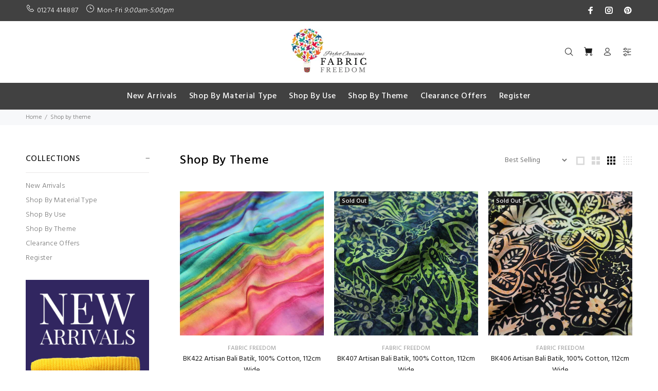

--- FILE ---
content_type: text/html; charset=utf-8
request_url: https://fabricfreedom.com/collections/shop-by-theme
body_size: 33322
content:
<!doctype html>
<!--[if IE 9]> <html class="ie9 no-js" lang="en"> <![endif]-->
<!--[if (gt IE 9)|!(IE)]><!--> <html class="no-js" lang="en"> <!--<![endif]-->
<head><!--Content in content_for_header -->
<!--LayoutHub-Embed--><link rel="stylesheet" type="text/css" href="data:text/css;base64," media="all">
<!--LH--><!--/LayoutHub-Embed--><!-- Basic page needs ================================================== -->
  <meta charset="utf-8">
  <!--[if IE]><meta http-equiv="X-UA-Compatible" content="IE=edge,chrome=1"><![endif]-->
  <meta name="viewport" content="width=device-width,initial-scale=1">
  <meta name="theme-color" content="#29a2ff">
  <meta name="keywords" content="Shopify Template" />
  <meta name="author" content="p-themes">
  <link rel="canonical" href="https://fabricfreedom.com/collections/shop-by-theme">
<meta name="google-site-verification" content="BnQ1mlEDkQXvssKNfWTHV4Djz8UeWTbPcsQkADdJBT8" /><link rel="shortcut icon" href="//fabricfreedom.com/cdn/shop/files/FAVICON_FABRIC_FREEDOM_32x32.png?v=1613699634" type="image/png"><!-- Title and description ================================================== --><title>Shop By Theme
&ndash; Fabric Freedom
</title><!-- Social meta ================================================== --><!-- /snippets/social-meta-tags.liquid -->




<meta property="og:site_name" content="Fabric Freedom">
<meta property="og:url" content="https://fabricfreedom.com/collections/shop-by-theme">
<meta property="og:title" content="Shop By Theme">
<meta property="og:type" content="product.group">
<meta property="og:description" content="Fabric Freedom">





<meta name="twitter:card" content="summary_large_image">
<meta name="twitter:title" content="Shop By Theme">
<meta name="twitter:description" content="Fabric Freedom">
<!-- Helpers ================================================== -->

  <!-- CSS ================================================== --><link href="https://fonts.googleapis.com/css?family=hind:100,200,300,400,500,600,700,800,900" rel="stylesheet" defer><link href="https://fonts.googleapis.com/css?family=Hind:100,200,300,400,500,600,700,800,900" rel="stylesheet" defer>
<link href="//fabricfreedom.com/cdn/shop/t/5/assets/theme.css?v=99125394012919077631759408386" rel="stylesheet" type="text/css" media="all" />


<script src="//fabricfreedom.com/cdn/shop/t/5/assets/jquery.min.js?v=146653844047132007351614007157" defer="defer"></script><!-- Header hook for plugins ================================================== -->
  <script>window.performance && window.performance.mark && window.performance.mark('shopify.content_for_header.start');</script><meta id="shopify-digital-wallet" name="shopify-digital-wallet" content="/33033191562/digital_wallets/dialog">
<meta name="shopify-checkout-api-token" content="65e1dad90ec4603055d3c9317dcc2bf0">
<meta id="in-context-paypal-metadata" data-shop-id="33033191562" data-venmo-supported="false" data-environment="production" data-locale="en_US" data-paypal-v4="true" data-currency="GBP">
<link rel="alternate" type="application/atom+xml" title="Feed" href="/collections/shop-by-theme.atom" />
<link rel="alternate" type="application/json+oembed" href="https://fabricfreedom.com/collections/shop-by-theme.oembed">
<script async="async" src="/checkouts/internal/preloads.js?locale=en-GB"></script>
<link rel="preconnect" href="https://shop.app" crossorigin="anonymous">
<script async="async" src="https://shop.app/checkouts/internal/preloads.js?locale=en-GB&shop_id=33033191562" crossorigin="anonymous"></script>
<script id="shopify-features" type="application/json">{"accessToken":"65e1dad90ec4603055d3c9317dcc2bf0","betas":["rich-media-storefront-analytics"],"domain":"fabricfreedom.com","predictiveSearch":true,"shopId":33033191562,"locale":"en"}</script>
<script>var Shopify = Shopify || {};
Shopify.shop = "fabric-freedom.myshopify.com";
Shopify.locale = "en";
Shopify.currency = {"active":"GBP","rate":"1.0"};
Shopify.country = "GB";
Shopify.theme = {"name":"FABRIC FREEDOM WEBSITE 24\/02\/21","id":97945845898,"schema_name":"Wokiee","schema_version":"1.8.1","theme_store_id":null,"role":"main"};
Shopify.theme.handle = "null";
Shopify.theme.style = {"id":null,"handle":null};
Shopify.cdnHost = "fabricfreedom.com/cdn";
Shopify.routes = Shopify.routes || {};
Shopify.routes.root = "/";</script>
<script type="module">!function(o){(o.Shopify=o.Shopify||{}).modules=!0}(window);</script>
<script>!function(o){function n(){var o=[];function n(){o.push(Array.prototype.slice.apply(arguments))}return n.q=o,n}var t=o.Shopify=o.Shopify||{};t.loadFeatures=n(),t.autoloadFeatures=n()}(window);</script>
<script>
  window.ShopifyPay = window.ShopifyPay || {};
  window.ShopifyPay.apiHost = "shop.app\/pay";
  window.ShopifyPay.redirectState = null;
</script>
<script id="shop-js-analytics" type="application/json">{"pageType":"collection"}</script>
<script defer="defer" async type="module" src="//fabricfreedom.com/cdn/shopifycloud/shop-js/modules/v2/client.init-shop-cart-sync_C5BV16lS.en.esm.js"></script>
<script defer="defer" async type="module" src="//fabricfreedom.com/cdn/shopifycloud/shop-js/modules/v2/chunk.common_CygWptCX.esm.js"></script>
<script type="module">
  await import("//fabricfreedom.com/cdn/shopifycloud/shop-js/modules/v2/client.init-shop-cart-sync_C5BV16lS.en.esm.js");
await import("//fabricfreedom.com/cdn/shopifycloud/shop-js/modules/v2/chunk.common_CygWptCX.esm.js");

  window.Shopify.SignInWithShop?.initShopCartSync?.({"fedCMEnabled":true,"windoidEnabled":true});

</script>
<script>
  window.Shopify = window.Shopify || {};
  if (!window.Shopify.featureAssets) window.Shopify.featureAssets = {};
  window.Shopify.featureAssets['shop-js'] = {"shop-cart-sync":["modules/v2/client.shop-cart-sync_ZFArdW7E.en.esm.js","modules/v2/chunk.common_CygWptCX.esm.js"],"init-fed-cm":["modules/v2/client.init-fed-cm_CmiC4vf6.en.esm.js","modules/v2/chunk.common_CygWptCX.esm.js"],"shop-button":["modules/v2/client.shop-button_tlx5R9nI.en.esm.js","modules/v2/chunk.common_CygWptCX.esm.js"],"shop-cash-offers":["modules/v2/client.shop-cash-offers_DOA2yAJr.en.esm.js","modules/v2/chunk.common_CygWptCX.esm.js","modules/v2/chunk.modal_D71HUcav.esm.js"],"init-windoid":["modules/v2/client.init-windoid_sURxWdc1.en.esm.js","modules/v2/chunk.common_CygWptCX.esm.js"],"shop-toast-manager":["modules/v2/client.shop-toast-manager_ClPi3nE9.en.esm.js","modules/v2/chunk.common_CygWptCX.esm.js"],"init-shop-email-lookup-coordinator":["modules/v2/client.init-shop-email-lookup-coordinator_B8hsDcYM.en.esm.js","modules/v2/chunk.common_CygWptCX.esm.js"],"init-shop-cart-sync":["modules/v2/client.init-shop-cart-sync_C5BV16lS.en.esm.js","modules/v2/chunk.common_CygWptCX.esm.js"],"avatar":["modules/v2/client.avatar_BTnouDA3.en.esm.js"],"pay-button":["modules/v2/client.pay-button_FdsNuTd3.en.esm.js","modules/v2/chunk.common_CygWptCX.esm.js"],"init-customer-accounts":["modules/v2/client.init-customer-accounts_DxDtT_ad.en.esm.js","modules/v2/client.shop-login-button_C5VAVYt1.en.esm.js","modules/v2/chunk.common_CygWptCX.esm.js","modules/v2/chunk.modal_D71HUcav.esm.js"],"init-shop-for-new-customer-accounts":["modules/v2/client.init-shop-for-new-customer-accounts_ChsxoAhi.en.esm.js","modules/v2/client.shop-login-button_C5VAVYt1.en.esm.js","modules/v2/chunk.common_CygWptCX.esm.js","modules/v2/chunk.modal_D71HUcav.esm.js"],"shop-login-button":["modules/v2/client.shop-login-button_C5VAVYt1.en.esm.js","modules/v2/chunk.common_CygWptCX.esm.js","modules/v2/chunk.modal_D71HUcav.esm.js"],"init-customer-accounts-sign-up":["modules/v2/client.init-customer-accounts-sign-up_CPSyQ0Tj.en.esm.js","modules/v2/client.shop-login-button_C5VAVYt1.en.esm.js","modules/v2/chunk.common_CygWptCX.esm.js","modules/v2/chunk.modal_D71HUcav.esm.js"],"shop-follow-button":["modules/v2/client.shop-follow-button_Cva4Ekp9.en.esm.js","modules/v2/chunk.common_CygWptCX.esm.js","modules/v2/chunk.modal_D71HUcav.esm.js"],"checkout-modal":["modules/v2/client.checkout-modal_BPM8l0SH.en.esm.js","modules/v2/chunk.common_CygWptCX.esm.js","modules/v2/chunk.modal_D71HUcav.esm.js"],"lead-capture":["modules/v2/client.lead-capture_Bi8yE_yS.en.esm.js","modules/v2/chunk.common_CygWptCX.esm.js","modules/v2/chunk.modal_D71HUcav.esm.js"],"shop-login":["modules/v2/client.shop-login_D6lNrXab.en.esm.js","modules/v2/chunk.common_CygWptCX.esm.js","modules/v2/chunk.modal_D71HUcav.esm.js"],"payment-terms":["modules/v2/client.payment-terms_CZxnsJam.en.esm.js","modules/v2/chunk.common_CygWptCX.esm.js","modules/v2/chunk.modal_D71HUcav.esm.js"]};
</script>
<script>(function() {
  var isLoaded = false;
  function asyncLoad() {
    if (isLoaded) return;
    isLoaded = true;
    var urls = ["\/\/www.powr.io\/powr.js?powr-token=fabric-freedom.myshopify.com\u0026external-type=shopify\u0026shop=fabric-freedom.myshopify.com","https:\/\/app.layouthub.com\/shopify\/layouthub.js?shop=fabric-freedom.myshopify.com","https:\/\/storage.googleapis.com\/singleton-software-bucket\/logintoseeprice\/prod\/main_v2.js?shop=fabric-freedom.myshopify.com","https:\/\/sapp.multivariants.com\/gate\/out\/sys\/js\/init.js?shop=fabric-freedom.myshopify.com"];
    for (var i = 0; i < urls.length; i++) {
      var s = document.createElement('script');
      s.type = 'text/javascript';
      s.async = true;
      s.src = urls[i];
      var x = document.getElementsByTagName('script')[0];
      x.parentNode.insertBefore(s, x);
    }
  };
  if(window.attachEvent) {
    window.attachEvent('onload', asyncLoad);
  } else {
    window.addEventListener('load', asyncLoad, false);
  }
})();</script>
<script id="__st">var __st={"a":33033191562,"offset":0,"reqid":"142b8c14-9092-4cd0-a00e-d91df91d207a-1768611271","pageurl":"fabricfreedom.com\/collections\/shop-by-theme","u":"30e107641260","p":"collection","rtyp":"collection","rid":178444599434};</script>
<script>window.ShopifyPaypalV4VisibilityTracking = true;</script>
<script id="captcha-bootstrap">!function(){'use strict';const t='contact',e='account',n='new_comment',o=[[t,t],['blogs',n],['comments',n],[t,'customer']],c=[[e,'customer_login'],[e,'guest_login'],[e,'recover_customer_password'],[e,'create_customer']],r=t=>t.map((([t,e])=>`form[action*='/${t}']:not([data-nocaptcha='true']) input[name='form_type'][value='${e}']`)).join(','),a=t=>()=>t?[...document.querySelectorAll(t)].map((t=>t.form)):[];function s(){const t=[...o],e=r(t);return a(e)}const i='password',u='form_key',d=['recaptcha-v3-token','g-recaptcha-response','h-captcha-response',i],f=()=>{try{return window.sessionStorage}catch{return}},m='__shopify_v',_=t=>t.elements[u];function p(t,e,n=!1){try{const o=window.sessionStorage,c=JSON.parse(o.getItem(e)),{data:r}=function(t){const{data:e,action:n}=t;return t[m]||n?{data:e,action:n}:{data:t,action:n}}(c);for(const[e,n]of Object.entries(r))t.elements[e]&&(t.elements[e].value=n);n&&o.removeItem(e)}catch(o){console.error('form repopulation failed',{error:o})}}const l='form_type',E='cptcha';function T(t){t.dataset[E]=!0}const w=window,h=w.document,L='Shopify',v='ce_forms',y='captcha';let A=!1;((t,e)=>{const n=(g='f06e6c50-85a8-45c8-87d0-21a2b65856fe',I='https://cdn.shopify.com/shopifycloud/storefront-forms-hcaptcha/ce_storefront_forms_captcha_hcaptcha.v1.5.2.iife.js',D={infoText:'Protected by hCaptcha',privacyText:'Privacy',termsText:'Terms'},(t,e,n)=>{const o=w[L][v],c=o.bindForm;if(c)return c(t,g,e,D).then(n);var r;o.q.push([[t,g,e,D],n]),r=I,A||(h.body.append(Object.assign(h.createElement('script'),{id:'captcha-provider',async:!0,src:r})),A=!0)});var g,I,D;w[L]=w[L]||{},w[L][v]=w[L][v]||{},w[L][v].q=[],w[L][y]=w[L][y]||{},w[L][y].protect=function(t,e){n(t,void 0,e),T(t)},Object.freeze(w[L][y]),function(t,e,n,w,h,L){const[v,y,A,g]=function(t,e,n){const i=e?o:[],u=t?c:[],d=[...i,...u],f=r(d),m=r(i),_=r(d.filter((([t,e])=>n.includes(e))));return[a(f),a(m),a(_),s()]}(w,h,L),I=t=>{const e=t.target;return e instanceof HTMLFormElement?e:e&&e.form},D=t=>v().includes(t);t.addEventListener('submit',(t=>{const e=I(t);if(!e)return;const n=D(e)&&!e.dataset.hcaptchaBound&&!e.dataset.recaptchaBound,o=_(e),c=g().includes(e)&&(!o||!o.value);(n||c)&&t.preventDefault(),c&&!n&&(function(t){try{if(!f())return;!function(t){const e=f();if(!e)return;const n=_(t);if(!n)return;const o=n.value;o&&e.removeItem(o)}(t);const e=Array.from(Array(32),(()=>Math.random().toString(36)[2])).join('');!function(t,e){_(t)||t.append(Object.assign(document.createElement('input'),{type:'hidden',name:u})),t.elements[u].value=e}(t,e),function(t,e){const n=f();if(!n)return;const o=[...t.querySelectorAll(`input[type='${i}']`)].map((({name:t})=>t)),c=[...d,...o],r={};for(const[a,s]of new FormData(t).entries())c.includes(a)||(r[a]=s);n.setItem(e,JSON.stringify({[m]:1,action:t.action,data:r}))}(t,e)}catch(e){console.error('failed to persist form',e)}}(e),e.submit())}));const S=(t,e)=>{t&&!t.dataset[E]&&(n(t,e.some((e=>e===t))),T(t))};for(const o of['focusin','change'])t.addEventListener(o,(t=>{const e=I(t);D(e)&&S(e,y())}));const B=e.get('form_key'),M=e.get(l),P=B&&M;t.addEventListener('DOMContentLoaded',(()=>{const t=y();if(P)for(const e of t)e.elements[l].value===M&&p(e,B);[...new Set([...A(),...v().filter((t=>'true'===t.dataset.shopifyCaptcha))])].forEach((e=>S(e,t)))}))}(h,new URLSearchParams(w.location.search),n,t,e,['guest_login'])})(!0,!0)}();</script>
<script integrity="sha256-4kQ18oKyAcykRKYeNunJcIwy7WH5gtpwJnB7kiuLZ1E=" data-source-attribution="shopify.loadfeatures" defer="defer" src="//fabricfreedom.com/cdn/shopifycloud/storefront/assets/storefront/load_feature-a0a9edcb.js" crossorigin="anonymous"></script>
<script crossorigin="anonymous" defer="defer" src="//fabricfreedom.com/cdn/shopifycloud/storefront/assets/shopify_pay/storefront-65b4c6d7.js?v=20250812"></script>
<script data-source-attribution="shopify.dynamic_checkout.dynamic.init">var Shopify=Shopify||{};Shopify.PaymentButton=Shopify.PaymentButton||{isStorefrontPortableWallets:!0,init:function(){window.Shopify.PaymentButton.init=function(){};var t=document.createElement("script");t.src="https://fabricfreedom.com/cdn/shopifycloud/portable-wallets/latest/portable-wallets.en.js",t.type="module",document.head.appendChild(t)}};
</script>
<script data-source-attribution="shopify.dynamic_checkout.buyer_consent">
  function portableWalletsHideBuyerConsent(e){var t=document.getElementById("shopify-buyer-consent"),n=document.getElementById("shopify-subscription-policy-button");t&&n&&(t.classList.add("hidden"),t.setAttribute("aria-hidden","true"),n.removeEventListener("click",e))}function portableWalletsShowBuyerConsent(e){var t=document.getElementById("shopify-buyer-consent"),n=document.getElementById("shopify-subscription-policy-button");t&&n&&(t.classList.remove("hidden"),t.removeAttribute("aria-hidden"),n.addEventListener("click",e))}window.Shopify?.PaymentButton&&(window.Shopify.PaymentButton.hideBuyerConsent=portableWalletsHideBuyerConsent,window.Shopify.PaymentButton.showBuyerConsent=portableWalletsShowBuyerConsent);
</script>
<script data-source-attribution="shopify.dynamic_checkout.cart.bootstrap">document.addEventListener("DOMContentLoaded",(function(){function t(){return document.querySelector("shopify-accelerated-checkout-cart, shopify-accelerated-checkout")}if(t())Shopify.PaymentButton.init();else{new MutationObserver((function(e,n){t()&&(Shopify.PaymentButton.init(),n.disconnect())})).observe(document.body,{childList:!0,subtree:!0})}}));
</script>
<link id="shopify-accelerated-checkout-styles" rel="stylesheet" media="screen" href="https://fabricfreedom.com/cdn/shopifycloud/portable-wallets/latest/accelerated-checkout-backwards-compat.css" crossorigin="anonymous">
<style id="shopify-accelerated-checkout-cart">
        #shopify-buyer-consent {
  margin-top: 1em;
  display: inline-block;
  width: 100%;
}

#shopify-buyer-consent.hidden {
  display: none;
}

#shopify-subscription-policy-button {
  background: none;
  border: none;
  padding: 0;
  text-decoration: underline;
  font-size: inherit;
  cursor: pointer;
}

#shopify-subscription-policy-button::before {
  box-shadow: none;
}

      </style>
<script id="sections-script" data-sections="promo-fixed" defer="defer" src="//fabricfreedom.com/cdn/shop/t/5/compiled_assets/scripts.js?3523"></script>
<script>window.performance && window.performance.mark && window.performance.mark('shopify.content_for_header.end');</script>
 <!--LHREPLACED-->
  <!-- /Header hook for plugins ================================================== --><script type="text/javascript">var lp_activateApp = '1';var lp_initialSetting = '1';var lp_messageForVisitors = 'Please login to view prices & place orders.<br/>{REGISTRATION} or <a href=\"https://fabric-freedom.myshopify.com/pages/register\"><b>Register</a>';var lp_loginLinkText = 'Log In';var lp_backgroundColorOfMassageBox = '#ffffff';var lp_textColorOfMassageBox = '#068ff9';var lp_fontSize = '13';var lp_showBorderOnMessageBox = '0';var lp_showBorderRadiusOnMessageBox = '1';var lp_hasShowHideProducts = '0';var lp_showHideProducts = '1';var lp_tags = '';</script><script type="text/javascript">
	
	var isCartPage = false;
	
</script>
<link href="//fabricfreedom.com/cdn/shop/t/5/assets/alert.css?v=135610300445096884681614007143" rel="stylesheet" type="text/css" media="all" />
<link href="//fabricfreedom.com/cdn/shop/t/5/assets/variants-in-catalog.css?v=106550182518350331731614007168" rel="stylesheet" type="text/css" media="all" />
<script src="//fabricfreedom.com/cdn/shop/t/5/assets/alert.js?v=10418052424899582361614007143" type="text/javascript"></script>
<script type="text/javascript">var show_type = '1';var combinations_or_variants = '0';var select_or_radio_combinations = '0';var select_or_radio = '0';var only_available_combinations = '0';var show_price_for_combination = '1';var show_variants_names = '1';var show_add_to_cart = '0';var show_product_count = '0';var add_to_cart_title = 'Add To Cart';var unavailable_title = 'Out Of Stock';var button_label_color = '#000000';var button_background_color = '#457da1';var mini_cart_path = '';var show_message = '1';var message_type = '0';var fixed_message_position = '0';var message_text = '{LINKED_NAME} was successfully added to your shopping cart';var message_text_color = '#000000';var message_background_color = '#ffffff';var message_hide_time = '0';var message_font_size = '14';var change_images = '1';var change_prices = '0';var show_go_to_product = '1';var go_to_product_label = 'View Product';var button_go_to_product_label_color = '#000000';var button_go_to_product_background_color = '#457da1';var money_format = '<span class=hidePrice>£</span>';var vic_money_format = '£@@amount&&';</script><script type="text/javascript">var customerIsLogged = false;var hidePriceStoreID = 1017;var customerAccountsEnabled = false;</script><script type="text/javascript">var customerAccountsEnabled = true;</script><style>.hidePrice{display:none !important;} form[action*="/cart/add"] button, form button[name="add"], form[action*="/cart/add"] input[type="submit"], a[href*="/cart"], .shopify-payment-button {display:none !important;}</style><script type="text/javascript">var intervalId = null;var varCounter = 0;var containScriptTagFirstControll = false;var containScriptTagSecondControll = false;window.onload = function() {scripts = document.getElementsByTagName("script");for (var i = 0; i < scripts.length; i++) {if (scripts[i].src.includes("/js/main.js")) {containScriptTagFirstControll = true;}}if (!containScriptTagFirstControll) {intervalId = setInterval(function() {if(varCounter < 5) {varCounter++;scripts = document.getElementsByTagName("script");for (var i = 0; i < scripts.length; i++) {if (scripts[i].src.includes("/js/main.js")) {containScriptTagSecondControll = true;}}} else {if (!containScriptTagSecondControll && typeof jQuery !== "undefined") {jQuery(".hidePrice").show();jQuery("form[action*='/cart/add'] button").show();jQuery("form button[name='add']").show();jQuery("a[href*='/cart']").show();}  clearInterval(intervalId);}}, 50);} }</script>

<!-- check for active ws customer --><!-- add querystring to search in test mode -->

<!-- redirect to ws-cart -->

<!-- ajax data  -->

  


<!-- product data -->


<script>
//==========================================
//      Set global liquid variables
//==========================================
  //general variables
  var wsgVersion = 4.9;
  var wsgActive = true;
  var isWsgCustomer = false;
  var wsgRunCollection;
  var wsgBetaRestrictedCart = true;
  var wsgCollectionObserver;
  var wsgRunProduct;
  var wsgRunCart;
  var wsgCartObserver = false;
  var wsgShopCountryCode = "GB";
  var wsgRunSinglePage;
  var wsgRunSignup;
  //AJAX variables
  var wsgRunAjax;
  var wsgAjaxCart; 
  var runProxy;
  var hideDomElements = [".hideWsg"]; 
  var wsgData = {"translations":{"enable":false,"language":"english","custom":false},"shop_preferences":{"transitions":{"showTransitions":false,"installedTransitions":true},"retailPrice":{"enable":false,"strikethrough":false,"lowerOpacity":true,"label":" MSRP"},"checkInventory":false,"showShipPartial":false,"minOrder":-1,"exclusions":[],"hideExclusions":true,"draftNotification":true,"autoBackorder":false,"taxRate":-1},"page_styles":{"proxyMargin":0,"btnClasses":"","shipMargin":50},"volume_discounts":{"settings":{"custom_messages":{"custom_banner":{"banner_default":true,"banner_input":"Spend {{$}}, receive {{%}} off of your order."},"custom_success":{"success_default":true,"success_input":"Congratulations!  You received {{%}} off of your order!"}}},"enabled":false,"discounts":[]},"shipping_rates":{"internationalMsg":{"title":"Thank you for your order!","message":"Because you are outside of our home country we will calculate your shipping and send you an invoice shortly."},"ignoreAll":false,"ignoreCarrierRates":false,"useShopifyDefault":true,"freeShippingMin":-1,"fixedPercent":-1,"flatRate":-1,"redirectInternational":false},"single_page":{"collapseCollections":true,"menuAction":"exclude","message":"","linkInCart":true},"net_orders":{"netTag":"INVOICE","enabled":true,"autoPending":true,"netRedirect":{"title":"Thank you for your order!","message":"Order Successful!","autoEmail":false}},"customer":{"signup":{"autoInvite":false,"autoTags":[],"taxExempt":true},"loginMessage":"Log in to your wholesale account here.","accountMessage":"","redirectMessage":"Keep an eye on your email. As soon as we verify your account we will send you an email with a link to set up your password and start shopping."},"quantity":{"cart":{},"migratedToCurrent":false,"collections":[],"products":[]},"activeTags":[],"hideDrafts":[],"discounts":[],"server_link":"https://www.wholesalegorilla.app/shop_assets/wsg-index.js"}    
  var wsgProdData = null	
  //product variables
  var wsgCustomerTags = null
  var wsgCollectionsList = null 

  //money formatting
  var wsgMoneyFormat = "£{{amount}}";

  
    var wsgCurrentVariant = null;
  
  var wsgAjaxSettings = {"subtotal":".tt-cart-total-price .hidePrice","checkoutBtn":".checkoutButton"};
  var wsgSwatch = "";
  var wsgQVSelector = [".modal-body"];
  var wsgPriceSelectors = {
    productPrice: [".tt-price .new-price",".tt-price .old-price",".tt-price .hidePrice"],
    collectionPrices: [".tt-price"]
  };
  const wsgUseLegacyCollection = false;
  
//Load WSG script
(function(){
  //Libraries required to run Wholesale Gorilla.  Do not delete unless you have uninstalled Wholesale Gorilla.

//shopify common
"undefined"==typeof window.wsgShopify&&(window.wsgShopify={}),wsgShopify.bind=function(t,e){return function(){return t.apply(e,arguments)}},wsgShopify.setSelectorByValue=function(t,e){for(var n=0,i=t.options.length;n<i;n++){var o=t.options[n];if(e==o.value||e==o.innerHTML)return t.selectedIndex=n}},wsgShopify.addListener=function(t,e,n){t.addEventListener?t.addEventListener(e,n,!1):t.attachEvent("on"+e,n)},wsgShopify.postLink=function(t,e){var n=(e=e||{}).method||"post",i=e.parameters||{},o=document.createElement("form");for(var r in o.setAttribute("method",n),o.setAttribute("action",t),i){var l=document.createElement("input");l.setAttribute("type","hidden"),l.setAttribute("name",r),l.setAttribute("value",i[r]),o.appendChild(l)}document.body.appendChild(o),o.submit(),document.body.removeChild(o)},wsgShopify.CountryProvinceSelector=function(t,e,n){this.countryEl=document.getElementById(t),this.provinceEl=document.getElementById(e),this.provinceContainer=document.getElementById(n.hideElement||e),wsgShopify.addListener(this.countryEl,"change",wsgShopify.bind(this.countryHandler,this)),this.initCountry(),this.initProvince()},wsgShopify.CountryProvinceSelector.prototype={initCountry:function(){var t=this.countryEl.getAttribute("data-default");wsgShopify.setSelectorByValue(this.countryEl,t),this.countryHandler()},initProvince:function(){var t=this.provinceEl.getAttribute("data-default");t&&0<this.provinceEl.options.length&&wsgShopify.setSelectorByValue(this.provinceEl,t)},countryHandler:function(){var t=(i=this.countryEl.options[this.countryEl.selectedIndex]).getAttribute("data-provinces"),e=JSON.parse(t);if(this.clearOptions(this.provinceEl),e&&0==e.length)this.provinceContainer.style.display="none";else{for(var n=0;n<e.length;n++){var i;(i=document.createElement("option")).value=e[n][0],i.innerHTML=e[n][1],this.provinceEl.appendChild(i)}this.provinceContainer.style.display=""}},clearOptions:function(t){for(;t.firstChild;)t.removeChild(t.firstChild)},setOptions:function(t,e){var n=0;for(e.length;n<e.length;n++){var i=document.createElement("option");i.value=e[n],i.innerHTML=e[n],t.appendChild(i)}}};

//Option selection
function floatToString(t,e){var o=t.toFixed(e).toString();return o.match(/^\.\d+/)?"0"+o:o}"undefined"==typeof window.wsgShopify&&(window.wsgShopify={}),wsgShopify.each=function(t,e){for(var o=0;o<t.length;o++)e(t[o],o)},wsgShopify.map=function(t,e){for(var o=[],i=0;i<t.length;i++)o.push(e(t[i],i));return o},wsgShopify.arrayIncludes=function(t,e){for(var o=0;o<t.length;o++)if(t[o]==e)return!0;return!1},wsgShopify.uniq=function(t){for(var e=[],o=0;o<t.length;o++)wsgShopify.arrayIncludes(e,t[o])||e.push(t[o]);return e},wsgShopify.isDefined=function(t){return void 0!==t},wsgShopify.getClass=function(t){return Object.prototype.toString.call(t).slice(8,-1)},wsgShopify.extend=function(t,e){function o(){}o.prototype=e.prototype,t.prototype=new o,(t.prototype.constructor=t).baseConstructor=e,t.superClass=e.prototype},wsgShopify.locationSearch=function(){return window.location.search},wsgShopify.locationHash=function(){return window.location.hash},wsgShopify.replaceState=function(t){window.history.replaceState({},document.title,t)},wsgShopify.urlParam=function(t){var e=RegExp("[?&]"+t+"=([^&#]*)").exec(wsgShopify.locationSearch());return e&&decodeURIComponent(e[1].replace(/\+/g," "))},wsgShopify.newState=function(t,e){return(wsgShopify.urlParam(t)?wsgShopify.locationSearch().replace(RegExp("("+t+"=)[^&#]+"),"$1"+e):""===wsgShopify.locationSearch()?"?"+t+"="+e:wsgShopify.locationSearch()+"&"+t+"="+e)+wsgShopify.locationHash()},wsgShopify.setParam=function(t,e){wsgShopify.replaceState(wsgShopify.newState(t,e))},wsgShopify.Product=function(t){wsgShopify.isDefined(t)&&this.update(t)},wsgShopify.Product.prototype.update=function(t){for(property in t)this[property]=t[property]},wsgShopify.Product.prototype.optionNames=function(){return"Array"==wsgShopify.getClass(this.options)?this.options:[]},wsgShopify.Product.prototype.optionValues=function(o){if(!wsgShopify.isDefined(this.variants))return null;var t=wsgShopify.map(this.variants,function(t){var e="option"+(o+1);return t[e]==undefined?null:t[e]});return null==t[0]?null:wsgShopify.uniq(t)},wsgShopify.Product.prototype.getVariant=function(i){var r=null;return i.length!=this.options.length||wsgShopify.each(this.variants,function(t){for(var e=!0,o=0;o<i.length;o++){t["option"+(o+1)]!=i[o]&&(e=!1)}1!=e||(r=t)}),r},wsgShopify.Product.prototype.getVariantById=function(t){for(var e=0;e<this.variants.length;e++){var o=this.variants[e];if(t==o.id)return o}return null},wsgShopify.money_format="$",wsgShopify.formatMoney=function(t,e){function n(t,e){return void 0===t?e:t}function o(t,e,o,i){if(e=n(e,2),o=n(o,","),i=n(i,"."),isNaN(t)||null==t)return 0;var r=(t=(t/100).toFixed(e)).split(".");return r[0].replace(/(\d)(?=(\d\d\d)+(?!\d))/g,"$1"+o)+(r[1]?i+r[1]:"")}"string"==typeof t&&(t=t.replace(".",""));var i="",r=/\{\{\s*(\w+)\s*\}\}/,a=e||this.money_format;switch(a.match(r)[1]){case"amount":i=o(t,2);break;case"amount_no_decimals":i=o(t,0);break;case"amount_with_comma_separator":i=o(t,2,".",",");break;case"amount_with_space_separator":i=o(t,2," ",",");break;case"amount_with_period_and_space_separator":i=o(t,2," ",".");break;case"amount_no_decimals_with_comma_separator":i=o(t,0,".",",");break;case"amount_no_decimals_with_space_separator":i=o(t,0," ");break;case"amount_with_apostrophe_separator":i=o(t,2,"'",".")}return a.replace(r,i)},wsgShopify.OptionSelectors=function(t,e){return this.selectorDivClass="selector-wrapper",this.selectorClass="single-option-selector",this.variantIdFieldIdSuffix="-variant-id",this.variantIdField=null,this.historyState=null,this.selectors=[],this.domIdPrefix=t,this.product=new wsgShopify.Product(e.product),this.onVariantSelected=wsgShopify.isDefined(e.onVariantSelected)?e.onVariantSelected:function(){},this.replaceSelector(t),this.initDropdown(),e.enableHistoryState&&(this.historyState=new wsgShopify.OptionSelectors.HistoryState(this)),!0},wsgShopify.OptionSelectors.prototype.initDropdown=function(){var t={initialLoad:!0};if(!this.selectVariantFromDropdown(t)){var e=this;setTimeout(function(){e.selectVariantFromParams(t)||e.fireOnChangeForFirstDropdown.call(e,t)})}},wsgShopify.OptionSelectors.prototype.fireOnChangeForFirstDropdown=function(t){this.selectors[0].element.onchange(t)},wsgShopify.OptionSelectors.prototype.selectVariantFromParamsOrDropdown=function(t){this.selectVariantFromParams(t)||this.selectVariantFromDropdown(t)},wsgShopify.OptionSelectors.prototype.replaceSelector=function(t){var e=document.getElementById(t),o=e.parentNode;wsgShopify.each(this.buildSelectors(),function(t){o.insertBefore(t,e)}),e.style.display="none",this.variantIdField=e},wsgShopify.OptionSelectors.prototype.selectVariantFromDropdown=function(t){var e=document.getElementById(this.domIdPrefix).querySelector("[selected]");if(e||(e=document.getElementById(this.domIdPrefix).querySelector('[selected="selected"]')),!e)return!1;var o=e.value;return this.selectVariant(o,t)},wsgShopify.OptionSelectors.prototype.selectVariantFromParams=function(t){var e=wsgShopify.urlParam("variant");return this.selectVariant(e,t)},wsgShopify.OptionSelectors.prototype.selectVariant=function(t,e){var o=this.product.getVariantById(t);if(null==o)return!1;for(var i=0;i<this.selectors.length;i++){var r=this.selectors[i].element,n=o[r.getAttribute("data-option")];null!=n&&this.optionExistInSelect(r,n)&&(r.value=n)}return"undefined"!=typeof jQuery?jQuery(this.selectors[0].element).trigger("change",e):this.selectors[0].element.onchange(e),!0},wsgShopify.OptionSelectors.prototype.optionExistInSelect=function(t,e){for(var o=0;o<t.options.length;o++)if(t.options[o].value==e)return!0},wsgShopify.OptionSelectors.prototype.insertSelectors=function(t,e){wsgShopify.isDefined(e)&&this.setMessageElement(e),this.domIdPrefix="product-"+this.product.id+"-variant-selector";var o=document.getElementById(t);wsgShopify.each(this.buildSelectors(),function(t){o.appendChild(t)})},wsgShopify.OptionSelectors.prototype.buildSelectors=function(){for(var t=0;t<this.product.optionNames().length;t++){var e=new wsgShopify.SingleOptionSelector(this,t,this.product.optionNames()[t],this.product.optionValues(t));e.element.disabled=!1,this.selectors.push(e)}var i=this.selectorDivClass,r=this.product.optionNames();return wsgShopify.map(this.selectors,function(t){var e=document.createElement("div");if(e.setAttribute("class",i),1<r.length){var o=document.createElement("label");o.htmlFor=t.element.id,o.innerHTML=t.name,e.appendChild(o)}return e.appendChild(t.element),e})},wsgShopify.OptionSelectors.prototype.selectedValues=function(){for(var t=[],e=0;e<this.selectors.length;e++){var o=this.selectors[e].element.value;t.push(o)}return t},wsgShopify.OptionSelectors.prototype.updateSelectors=function(t,e){var o=this.selectedValues(),i=this.product.getVariant(o);i?(this.variantIdField.disabled=!1,this.variantIdField.value=i.id):this.variantIdField.disabled=!0,this.onVariantSelected(i,this,e),null!=this.historyState&&this.historyState.onVariantChange(i,this,e)},wsgShopify.OptionSelectorsFromDOM=function(t,e){var o=e.optionNames||[],i=e.priceFieldExists||!0,r=e.delimiter||"/",n=this.createProductFromSelector(t,o,i,r);e.product=n,wsgShopify.OptionSelectorsFromDOM.baseConstructor.call(this,t,e)},wsgShopify.extend(wsgShopify.OptionSelectorsFromDOM,wsgShopify.OptionSelectors),wsgShopify.OptionSelectorsFromDOM.prototype.createProductFromSelector=function(t,n,a,s){if(!wsgShopify.isDefined(a))a=!0;if(!wsgShopify.isDefined(s))s="/";var e=document.getElementById(t),o=e.childNodes,p=(e.parentNode,n.length),l=[];wsgShopify.each(o,function(t){if(1==t.nodeType&&"option"==t.tagName.toLowerCase()){var e=t.innerHTML.split(new RegExp("\\s*\\"+s+"\\s*"));0==n.length&&(p=e.length-(a?1:0));var o=e.slice(0,p),i=a?e[p]:"",r=(t.getAttribute("value"),{available:!t.disabled,id:parseFloat(t.value),price:i,option1:o[0],option2:o[1],option3:o[2]});l.push(r)}});var i={variants:l};if(0==n.length){i.options=[];for(var r=0;r<p;r++)i.options[r]="option "+(r+1)}else i.options=n;return i},wsgShopify.SingleOptionSelector=function(o,i,t,e){this.multiSelector=o,this.values=e,this.index=i,this.name=t,this.element=document.createElement("select");for(var r=0;r<e.length;r++){var n=document.createElement("option");n.value=e[r],n.innerHTML=e[r],this.element.appendChild(n)}return this.element.setAttribute("class",this.multiSelector.selectorClass),this.element.setAttribute("data-option","option"+(i+1)),this.element.id=o.domIdPrefix+"-option-"+i,this.element.onchange=function(t,e){e=e||{},o.updateSelectors(i,e)},!0},wsgShopify.Image={preload:function(t,e){for(var o=0;o<t.length;o++){var i=t[o];this.loadImage(this.getSizedImageUrl(i,e))}},loadImage:function(t){(new Image).src=t},switchImage:function(t,e,o){if(t&&e){var i=this.imageSize(e.src),r=this.getSizedImageUrl(t.src,i);o?o(r,t,e):e.src=r}},imageSize:function(t){var e=t.match(/.+_((?:pico|icon|thumb|small|compact|medium|large|grande)|\d{1,4}x\d{0,4}|x\d{1,4})[_\.@]/);return null!==e?e[1]:null},getSizedImageUrl:function(t,e){if(null==e)return t;if("master"==e)return this.removeProtocol(t);var o=t.match(/\.(jpg|jpeg|gif|png|bmp|bitmap|tiff|tif)(\?v=\d+)?$/i);if(null==o)return null;var i=t.split(o[0]),r=o[0];return this.removeProtocol(i[0]+"_"+e+r)},removeProtocol:function(t){return t.replace(/http(s)?:/,"")}},wsgShopify.OptionSelectors.HistoryState=function(t){this.browserSupports()&&this.register(t)},wsgShopify.OptionSelectors.HistoryState.prototype.register=function(t){window.addEventListener("popstate",function(){t.selectVariantFromParamsOrDropdown({popStateCall:!0})})},wsgShopify.OptionSelectors.HistoryState.prototype.onVariantChange=function(t,e,o){this.browserSupports()&&(!t||o.initialLoad||o.popStateCall||wsgShopify.setParam("variant",t.id))},wsgShopify.OptionSelectors.HistoryState.prototype.browserSupports=function(){return window.history&&window.history.replaceState};

    var loadWsg = function(url, callback){
    var script = document.createElement("script");
    script.type = "text/javascript";
    
    // If the browser is Internet Explorer.
    if (script.readyState){ 
      script.onreadystatechange = function(){
        if (script.readyState == "loaded" || script.readyState == "complete"){
          script.onreadystatechange = null;
          callback();
        }
      };
    // For any other browser.
    } else {
      script.onload = function(){
        callback();
      };
    }
    
    script.src = url;
    document.getElementsByTagName("head")[0].appendChild(script);
    };
  
  loadWsg(wsgData.server_link, function(){
  })
})();

//init appropriate WSG process
document.addEventListener("DOMContentLoaded", function(event) {
  //=== PRODUCT===
  
  
	//=== COLLECTION ===
  
  	wsgRunCollection = true;
  	wsgCollectionObserver = false;
  
  
	//=== SEARCH ===
    

	//=== Home ===  
  

	//=== AJAX CART ===
  
  	wsgRunAjax = true;
  

  //update button classes

  jQuery(".wsg-button-fix").addClass("btn")
  if(jQuery(".wsg-proxy-container").length > 0){
    //update select backgrounds
    let inputBG = jQuery('.wsg-input').css('background-color');
    jQuery('.wsg-proxy-container select').attr('style', 'background-color:' + inputBG + ';');
  }
  
  //=========================
  //         CUSTOM JS
  //==========================
  
})  //end DOM content loaded listener

function wsgCustomJs(){
  jQuery(window).on("load", function(){
    //wsgCustomJs window placeholder
    //update secondary btn color on proxy cart
    if(jQuery("#wsg-checkout-one").length > 0){
        let wsgBtnColor = jQuery("#wsg-checkout-one").css("background-color");
        let wsgBtnBackground = "none";
        let wsgBtnBorder = "thin solid " + wsgBtnColor;
      	let wsgPaddingTop = jQuery("#wsg-checkout-one").css("padding-top");
      	let wsgPaddingLeft = jQuery("#wsg-checkout-one").css("padding-left");
      	let wsgBtnPadding = wsgPaddingTop + " " + wsgPaddingLeft;
        jQuery(".spof-btn").css("background", wsgBtnBackground).css("color", wsgBtnColor).css("border", wsgBtnBorder).css("padding", wsgBtnPadding)
    }  
  })
  //placeholder here
  //----------------------------------------------------------
  //add custom js that only runs for wholesale below this line
  //----------------------------------------------------------
}

function checkAjaxChange(){
    setTimeout(function(){
      if(jQuery("#wsgAjaxChange").length == 0){
        updateWsgAjax();
      } else {
        setTimeout(function(){
        	if(jQuery("#wsgAjaxChange").length == 0){
              updateWsgAjax();
            } else {
              setTimeout(function(){
                if(jQuery("#wsgAjaxChange").length == 0){
                  updateWsgAjax();
                }
              }, 3000)
            }
        }, 1250)
      }
    },500) 

}
function updateWsgAjax(){
  setTimeout(function(){
    jQuery(".wsgAjaxLoad").trigger("click");
  }, 750)
}
</script>

<style>
/*   Signup/login */
  #wsg-signup select, 
  #wsg-signup input, 
  #wsg-signup textarea {
    height: 46px;
    border: thin solid #d1d1d1;
    padding: 6px 10px;
  }
  #wsg-signup textarea {
    min-height: 100px;
  }
  .wsg-login-input {
    height: 46px;
    border: thin solid #d1d1d1;
    padding: 6px 10px;
  }
  .wsg-submit-copy {
  }
  #wsg-signup select {
  }
/*   Quick Order Form */
  .wsg-table td {
   border: none;
   min-width: 150px;
  }
  .wsg-table tr {
   border-bottom: thin solid #d1d1d1; 
    border-left: none;
  }
  .wsg-table input[type="number"] {
    border: thin solid #d1d1d1;
    padding: 5px 15px;
    min-height: 42px;
  }
  #wsg-spof-link a {
    text-decoration: inherit;
    color: inherit;
  }
  .wsg-proxy-container a {
    text-decoration: inherit;
    color: inherit;    
  }
  @media screen and (max-width:768px){
    .wsg-proxy-container .wsg-table input[type="number"] {
     	max-width: 80%; 
    }
    .wsg-center img {
    	width: 50px !important;
    }
    .wsg-variant-price-area {
      min-width: 70px !important;
    }
  }
  /* Submit button */
  #wsg-cart-update{
    padding: 8px 10px;
    min-height: 45px;
    max-width: 100% !important;
  }
  .wsg-table {
    background: inherit !important;
  }
  .wsg-spof-container-main {
    background: inherit !important;
  }
  /* General fixes */
  .wsg-one-half {
    
  }
  .wsg-button-fix {
  
  }

  .wsg-hide-prices {
    opacity: 0;
    
  }
  
</style>



<!-- BEGIN app block: shopify://apps/minmaxify-order-limits/blocks/app-embed-block/3acfba32-89f3-4377-ae20-cbb9abc48475 --><script type="text/javascript" src="https://limits.minmaxify.com/fabric-freedom.myshopify.com?v=137b&r=20250911125414"></script>

<!-- END app block --><meta property="og:image" content="https://cdn.shopify.com/s/files/1/0330/3319/1562/files/FABRIC_FREEDOM_LOGO_High_res.PNG?height=628&pad_color=fff&v=1615924252&width=1200" />
<meta property="og:image:secure_url" content="https://cdn.shopify.com/s/files/1/0330/3319/1562/files/FABRIC_FREEDOM_LOGO_High_res.PNG?height=628&pad_color=fff&v=1615924252&width=1200" />
<meta property="og:image:width" content="1200" />
<meta property="og:image:height" content="628" />
<link href="https://monorail-edge.shopifysvc.com" rel="dns-prefetch">
<script>(function(){if ("sendBeacon" in navigator && "performance" in window) {try {var session_token_from_headers = performance.getEntriesByType('navigation')[0].serverTiming.find(x => x.name == '_s').description;} catch {var session_token_from_headers = undefined;}var session_cookie_matches = document.cookie.match(/_shopify_s=([^;]*)/);var session_token_from_cookie = session_cookie_matches && session_cookie_matches.length === 2 ? session_cookie_matches[1] : "";var session_token = session_token_from_headers || session_token_from_cookie || "";function handle_abandonment_event(e) {var entries = performance.getEntries().filter(function(entry) {return /monorail-edge.shopifysvc.com/.test(entry.name);});if (!window.abandonment_tracked && entries.length === 0) {window.abandonment_tracked = true;var currentMs = Date.now();var navigation_start = performance.timing.navigationStart;var payload = {shop_id: 33033191562,url: window.location.href,navigation_start,duration: currentMs - navigation_start,session_token,page_type: "collection"};window.navigator.sendBeacon("https://monorail-edge.shopifysvc.com/v1/produce", JSON.stringify({schema_id: "online_store_buyer_site_abandonment/1.1",payload: payload,metadata: {event_created_at_ms: currentMs,event_sent_at_ms: currentMs}}));}}window.addEventListener('pagehide', handle_abandonment_event);}}());</script>
<script id="web-pixels-manager-setup">(function e(e,d,r,n,o){if(void 0===o&&(o={}),!Boolean(null===(a=null===(i=window.Shopify)||void 0===i?void 0:i.analytics)||void 0===a?void 0:a.replayQueue)){var i,a;window.Shopify=window.Shopify||{};var t=window.Shopify;t.analytics=t.analytics||{};var s=t.analytics;s.replayQueue=[],s.publish=function(e,d,r){return s.replayQueue.push([e,d,r]),!0};try{self.performance.mark("wpm:start")}catch(e){}var l=function(){var e={modern:/Edge?\/(1{2}[4-9]|1[2-9]\d|[2-9]\d{2}|\d{4,})\.\d+(\.\d+|)|Firefox\/(1{2}[4-9]|1[2-9]\d|[2-9]\d{2}|\d{4,})\.\d+(\.\d+|)|Chrom(ium|e)\/(9{2}|\d{3,})\.\d+(\.\d+|)|(Maci|X1{2}).+ Version\/(15\.\d+|(1[6-9]|[2-9]\d|\d{3,})\.\d+)([,.]\d+|)( \(\w+\)|)( Mobile\/\w+|) Safari\/|Chrome.+OPR\/(9{2}|\d{3,})\.\d+\.\d+|(CPU[ +]OS|iPhone[ +]OS|CPU[ +]iPhone|CPU IPhone OS|CPU iPad OS)[ +]+(15[._]\d+|(1[6-9]|[2-9]\d|\d{3,})[._]\d+)([._]\d+|)|Android:?[ /-](13[3-9]|1[4-9]\d|[2-9]\d{2}|\d{4,})(\.\d+|)(\.\d+|)|Android.+Firefox\/(13[5-9]|1[4-9]\d|[2-9]\d{2}|\d{4,})\.\d+(\.\d+|)|Android.+Chrom(ium|e)\/(13[3-9]|1[4-9]\d|[2-9]\d{2}|\d{4,})\.\d+(\.\d+|)|SamsungBrowser\/([2-9]\d|\d{3,})\.\d+/,legacy:/Edge?\/(1[6-9]|[2-9]\d|\d{3,})\.\d+(\.\d+|)|Firefox\/(5[4-9]|[6-9]\d|\d{3,})\.\d+(\.\d+|)|Chrom(ium|e)\/(5[1-9]|[6-9]\d|\d{3,})\.\d+(\.\d+|)([\d.]+$|.*Safari\/(?![\d.]+ Edge\/[\d.]+$))|(Maci|X1{2}).+ Version\/(10\.\d+|(1[1-9]|[2-9]\d|\d{3,})\.\d+)([,.]\d+|)( \(\w+\)|)( Mobile\/\w+|) Safari\/|Chrome.+OPR\/(3[89]|[4-9]\d|\d{3,})\.\d+\.\d+|(CPU[ +]OS|iPhone[ +]OS|CPU[ +]iPhone|CPU IPhone OS|CPU iPad OS)[ +]+(10[._]\d+|(1[1-9]|[2-9]\d|\d{3,})[._]\d+)([._]\d+|)|Android:?[ /-](13[3-9]|1[4-9]\d|[2-9]\d{2}|\d{4,})(\.\d+|)(\.\d+|)|Mobile Safari.+OPR\/([89]\d|\d{3,})\.\d+\.\d+|Android.+Firefox\/(13[5-9]|1[4-9]\d|[2-9]\d{2}|\d{4,})\.\d+(\.\d+|)|Android.+Chrom(ium|e)\/(13[3-9]|1[4-9]\d|[2-9]\d{2}|\d{4,})\.\d+(\.\d+|)|Android.+(UC? ?Browser|UCWEB|U3)[ /]?(15\.([5-9]|\d{2,})|(1[6-9]|[2-9]\d|\d{3,})\.\d+)\.\d+|SamsungBrowser\/(5\.\d+|([6-9]|\d{2,})\.\d+)|Android.+MQ{2}Browser\/(14(\.(9|\d{2,})|)|(1[5-9]|[2-9]\d|\d{3,})(\.\d+|))(\.\d+|)|K[Aa][Ii]OS\/(3\.\d+|([4-9]|\d{2,})\.\d+)(\.\d+|)/},d=e.modern,r=e.legacy,n=navigator.userAgent;return n.match(d)?"modern":n.match(r)?"legacy":"unknown"}(),u="modern"===l?"modern":"legacy",c=(null!=n?n:{modern:"",legacy:""})[u],f=function(e){return[e.baseUrl,"/wpm","/b",e.hashVersion,"modern"===e.buildTarget?"m":"l",".js"].join("")}({baseUrl:d,hashVersion:r,buildTarget:u}),m=function(e){var d=e.version,r=e.bundleTarget,n=e.surface,o=e.pageUrl,i=e.monorailEndpoint;return{emit:function(e){var a=e.status,t=e.errorMsg,s=(new Date).getTime(),l=JSON.stringify({metadata:{event_sent_at_ms:s},events:[{schema_id:"web_pixels_manager_load/3.1",payload:{version:d,bundle_target:r,page_url:o,status:a,surface:n,error_msg:t},metadata:{event_created_at_ms:s}}]});if(!i)return console&&console.warn&&console.warn("[Web Pixels Manager] No Monorail endpoint provided, skipping logging."),!1;try{return self.navigator.sendBeacon.bind(self.navigator)(i,l)}catch(e){}var u=new XMLHttpRequest;try{return u.open("POST",i,!0),u.setRequestHeader("Content-Type","text/plain"),u.send(l),!0}catch(e){return console&&console.warn&&console.warn("[Web Pixels Manager] Got an unhandled error while logging to Monorail."),!1}}}}({version:r,bundleTarget:l,surface:e.surface,pageUrl:self.location.href,monorailEndpoint:e.monorailEndpoint});try{o.browserTarget=l,function(e){var d=e.src,r=e.async,n=void 0===r||r,o=e.onload,i=e.onerror,a=e.sri,t=e.scriptDataAttributes,s=void 0===t?{}:t,l=document.createElement("script"),u=document.querySelector("head"),c=document.querySelector("body");if(l.async=n,l.src=d,a&&(l.integrity=a,l.crossOrigin="anonymous"),s)for(var f in s)if(Object.prototype.hasOwnProperty.call(s,f))try{l.dataset[f]=s[f]}catch(e){}if(o&&l.addEventListener("load",o),i&&l.addEventListener("error",i),u)u.appendChild(l);else{if(!c)throw new Error("Did not find a head or body element to append the script");c.appendChild(l)}}({src:f,async:!0,onload:function(){if(!function(){var e,d;return Boolean(null===(d=null===(e=window.Shopify)||void 0===e?void 0:e.analytics)||void 0===d?void 0:d.initialized)}()){var d=window.webPixelsManager.init(e)||void 0;if(d){var r=window.Shopify.analytics;r.replayQueue.forEach((function(e){var r=e[0],n=e[1],o=e[2];d.publishCustomEvent(r,n,o)})),r.replayQueue=[],r.publish=d.publishCustomEvent,r.visitor=d.visitor,r.initialized=!0}}},onerror:function(){return m.emit({status:"failed",errorMsg:"".concat(f," has failed to load")})},sri:function(e){var d=/^sha384-[A-Za-z0-9+/=]+$/;return"string"==typeof e&&d.test(e)}(c)?c:"",scriptDataAttributes:o}),m.emit({status:"loading"})}catch(e){m.emit({status:"failed",errorMsg:(null==e?void 0:e.message)||"Unknown error"})}}})({shopId: 33033191562,storefrontBaseUrl: "https://fabricfreedom.com",extensionsBaseUrl: "https://extensions.shopifycdn.com/cdn/shopifycloud/web-pixels-manager",monorailEndpoint: "https://monorail-edge.shopifysvc.com/unstable/produce_batch",surface: "storefront-renderer",enabledBetaFlags: ["2dca8a86"],webPixelsConfigList: [{"id":"shopify-app-pixel","configuration":"{}","eventPayloadVersion":"v1","runtimeContext":"STRICT","scriptVersion":"0450","apiClientId":"shopify-pixel","type":"APP","privacyPurposes":["ANALYTICS","MARKETING"]},{"id":"shopify-custom-pixel","eventPayloadVersion":"v1","runtimeContext":"LAX","scriptVersion":"0450","apiClientId":"shopify-pixel","type":"CUSTOM","privacyPurposes":["ANALYTICS","MARKETING"]}],isMerchantRequest: false,initData: {"shop":{"name":"Fabric Freedom","paymentSettings":{"currencyCode":"GBP"},"myshopifyDomain":"fabric-freedom.myshopify.com","countryCode":"GB","storefrontUrl":"https:\/\/fabricfreedom.com"},"customer":null,"cart":null,"checkout":null,"productVariants":[],"purchasingCompany":null},},"https://fabricfreedom.com/cdn","fcfee988w5aeb613cpc8e4bc33m6693e112",{"modern":"","legacy":""},{"shopId":"33033191562","storefrontBaseUrl":"https:\/\/fabricfreedom.com","extensionBaseUrl":"https:\/\/extensions.shopifycdn.com\/cdn\/shopifycloud\/web-pixels-manager","surface":"storefront-renderer","enabledBetaFlags":"[\"2dca8a86\"]","isMerchantRequest":"false","hashVersion":"fcfee988w5aeb613cpc8e4bc33m6693e112","publish":"custom","events":"[[\"page_viewed\",{}],[\"collection_viewed\",{\"collection\":{\"id\":\"178444599434\",\"title\":\"Shop By Theme\",\"productVariants\":[{\"price\":{\"amount\":3.95,\"currencyCode\":\"GBP\"},\"product\":{\"title\":\"BK422 Artisan Bali Batik, 100% Cotton, 112cm Wide\",\"vendor\":\"Fabric Freedom\",\"id\":\"6593052049546\",\"untranslatedTitle\":\"BK422 Artisan Bali Batik, 100% Cotton, 112cm Wide\",\"url\":\"\/products\/bk-422-artisan-bali-batik-100-cotton-112cm-wide\",\"type\":\"100% Cotton Fabric\"},\"id\":\"39710598856842\",\"image\":{\"src\":\"\/\/fabricfreedom.com\/cdn\/shop\/products\/IMG_0680.jpg?v=1625431742\"},\"sku\":\"B-422-A\",\"title\":\"A\",\"untranslatedTitle\":\"A\"},{\"price\":{\"amount\":3.95,\"currencyCode\":\"GBP\"},\"product\":{\"title\":\"BK407 Artisan Bali Batik, 100% Cotton, 112cm Wide\",\"vendor\":\"Fabric Freedom\",\"id\":\"6593178861706\",\"untranslatedTitle\":\"BK407 Artisan Bali Batik, 100% Cotton, 112cm Wide\",\"url\":\"\/products\/bk-407-artisan-bali-batik-100-cotton-112cm-wide\",\"type\":\"100% Cotton Fabric\"},\"id\":\"39711586025610\",\"image\":{\"src\":\"\/\/fabricfreedom.com\/cdn\/shop\/products\/IMG_1428.jpg?v=1625514158\"},\"sku\":\"BK407-A\",\"title\":\"A\",\"untranslatedTitle\":\"A\"},{\"price\":{\"amount\":3.95,\"currencyCode\":\"GBP\"},\"product\":{\"title\":\"BK406 Artisan Bali Batik, 100% Cotton, 112cm Wide\",\"vendor\":\"Fabric Freedom\",\"id\":\"6594026012810\",\"untranslatedTitle\":\"BK406 Artisan Bali Batik, 100% Cotton, 112cm Wide\",\"url\":\"\/products\/bk-406-artisan-bali-batik-100-cotton-112cm-wide\",\"type\":\"100% Cotton Fabric\"},\"id\":\"39715302572170\",\"image\":{\"src\":\"\/\/fabricfreedom.com\/cdn\/shop\/products\/IMG_1726.jpg?v=1625671689\"},\"sku\":\"BK407-A\",\"title\":\"A\",\"untranslatedTitle\":\"A\"},{\"price\":{\"amount\":3.95,\"currencyCode\":\"GBP\"},\"product\":{\"title\":\"BK416 Artisan Bali Batik, 100% Cotton, 112cm Wide\",\"vendor\":\"Fabric Freedom\",\"id\":\"6593106116746\",\"untranslatedTitle\":\"BK416 Artisan Bali Batik, 100% Cotton, 112cm Wide\",\"url\":\"\/products\/bk-416-artisan-bali-batik-100-cotton-112cm-wide\",\"type\":\"100% Cotton Fabric\"},\"id\":\"39710991745162\",\"image\":{\"src\":\"\/\/fabricfreedom.com\/cdn\/shop\/products\/IMG_0789.jpg?v=1625479229\"},\"sku\":\"BK416-A\",\"title\":\"A\",\"untranslatedTitle\":\"A\"},{\"price\":{\"amount\":3.95,\"currencyCode\":\"GBP\"},\"product\":{\"title\":\"BK405 Artisan Bali Batik, 100% Cotton, 112cm Wide\",\"vendor\":\"Fabric Freedom\",\"id\":\"6594011627658\",\"untranslatedTitle\":\"BK405 Artisan Bali Batik, 100% Cotton, 112cm Wide\",\"url\":\"\/products\/bk-405-artisan-bali-batik-100-cotton-112cm-wide\",\"type\":\"100% Cotton Fabric\"},\"id\":\"39715228713098\",\"image\":{\"src\":\"\/\/fabricfreedom.com\/cdn\/shop\/products\/IMG_1616.jpg?v=1625666986\"},\"sku\":\"BK404-A\",\"title\":\"A\",\"untranslatedTitle\":\"A\"},{\"price\":{\"amount\":3.95,\"currencyCode\":\"GBP\"},\"product\":{\"title\":\"BK404 Artisan Bali Batik, 100% Cotton, 112cm Wide\",\"vendor\":\"Fabric Freedom\",\"id\":\"6593561755786\",\"untranslatedTitle\":\"BK404 Artisan Bali Batik, 100% Cotton, 112cm Wide\",\"url\":\"\/products\/bk-404-artisan-bali-batik-100-cotton-112cm-wide\",\"type\":\"100% Cotton Fabric\"},\"id\":\"39713640644746\",\"image\":{\"src\":\"\/\/fabricfreedom.com\/cdn\/shop\/products\/IMG_1578.jpg?v=1625603402\"},\"sku\":\"BK404-A\",\"title\":\"A\",\"untranslatedTitle\":\"A\"},{\"price\":{\"amount\":3.95,\"currencyCode\":\"GBP\"},\"product\":{\"title\":\"BK402 Artisan Bali Batik, 100% Cotton, 112cm Wide\",\"vendor\":\"Fabric Freedom\",\"id\":\"6593538654346\",\"untranslatedTitle\":\"BK402 Artisan Bali Batik, 100% Cotton, 112cm Wide\",\"url\":\"\/products\/bk-402-artisan-bali-batik-100-cotton-112cm-wide\",\"type\":\"100% Cotton Fabric\"},\"id\":\"39713605943434\",\"image\":{\"src\":\"\/\/fabricfreedom.com\/cdn\/shop\/products\/IMG_1503.jpg?v=1625599887\"},\"sku\":\"BK402-A\",\"title\":\"A\",\"untranslatedTitle\":\"A\"},{\"price\":{\"amount\":3.95,\"currencyCode\":\"GBP\"},\"product\":{\"title\":\"BK409 Artisan Bali Batik, 100% Cotton, 112cm Wide\",\"vendor\":\"Fabric Freedom\",\"id\":\"6593176830090\",\"untranslatedTitle\":\"BK409 Artisan Bali Batik, 100% Cotton, 112cm Wide\",\"url\":\"\/products\/bk-409-artisan-bali-batik-100-cotton-112cm-wide\",\"type\":\"100% Cotton Fabric\"},\"id\":\"39711562039434\",\"image\":{\"src\":\"\/\/fabricfreedom.com\/cdn\/shop\/products\/IMG_1390.jpg?v=1625512791\"},\"sku\":\"BK409-A\",\"title\":\"A\",\"untranslatedTitle\":\"A\"},{\"price\":{\"amount\":3.95,\"currencyCode\":\"GBP\"},\"product\":{\"title\":\"BK417 Artisan Bali Batik, 100% Cotton, 112cm Wide\",\"vendor\":\"Fabric Freedom\",\"id\":\"6593170309258\",\"untranslatedTitle\":\"BK417 Artisan Bali Batik, 100% Cotton, 112cm Wide\",\"url\":\"\/products\/bk-417-artisan-bali-batik-100-cotton-112cm-wide\",\"type\":\"100% Cotton Fabric\"},\"id\":\"39711497224330\",\"image\":{\"src\":\"\/\/fabricfreedom.com\/cdn\/shop\/products\/IMG_1211.jpg?v=1625663297\"},\"sku\":\"BK417-A\",\"title\":\"A\",\"untranslatedTitle\":\"A\"},{\"price\":{\"amount\":3.95,\"currencyCode\":\"GBP\"},\"product\":{\"title\":\"BK420 Artisan Bali Batik, 100% Cotton, 112cm Wide\",\"vendor\":\"Fabric Freedom\",\"id\":\"6593053065354\",\"untranslatedTitle\":\"BK420 Artisan Bali Batik, 100% Cotton, 112cm Wide\",\"url\":\"\/products\/bk-420-artisan-bali-batik-100-cotton-112cm-wide\",\"type\":\"100% Cotton Fabric\"},\"id\":\"39710607212682\",\"image\":{\"src\":\"\/\/fabricfreedom.com\/cdn\/shop\/products\/IMG_0739.jpg?v=1625434674\"},\"sku\":\"BK420-A\",\"title\":\"A\",\"untranslatedTitle\":\"A\"},{\"price\":{\"amount\":3.95,\"currencyCode\":\"GBP\"},\"product\":{\"title\":\"BK403 Artisan Bali Batik, 100% Cotton, 112cm Wide\",\"vendor\":\"Fabric Freedom\",\"id\":\"6593541210250\",\"untranslatedTitle\":\"BK403 Artisan Bali Batik, 100% Cotton, 112cm Wide\",\"url\":\"\/products\/bk-403-artisan-bali-batik-100-cotton-112cm-wide\",\"type\":\"100% Cotton Fabric\"},\"id\":\"39713614823562\",\"image\":{\"src\":\"\/\/fabricfreedom.com\/cdn\/shop\/products\/BK403.A.1.jpg?v=1625601732\"},\"sku\":\"BK-403\/A\",\"title\":\"A\",\"untranslatedTitle\":\"A\"},{\"price\":{\"amount\":3.95,\"currencyCode\":\"GBP\"},\"product\":{\"title\":\"BK401 Artisan Bali Batik, 100% Cotton, 112cm Wide\",\"vendor\":\"Fabric Freedom\",\"id\":\"6593180303498\",\"untranslatedTitle\":\"BK401 Artisan Bali Batik, 100% Cotton, 112cm Wide\",\"url\":\"\/products\/bk-401-artisan-bali-batik-100-cotton-112cm-wide\",\"type\":\"100% Cotton Fabric\"},\"id\":\"39711598739594\",\"image\":{\"src\":\"\/\/fabricfreedom.com\/cdn\/shop\/products\/IMG_1465.jpg?v=1625664768\"},\"sku\":\"BK401-A\",\"title\":\"A\",\"untranslatedTitle\":\"A\"},{\"price\":{\"amount\":3.95,\"currencyCode\":\"GBP\"},\"product\":{\"title\":\"BK415 Artisan Bali Batik, 100% Cotton, 112cm Wide\",\"vendor\":\"Fabric Freedom\",\"id\":\"6593171914890\",\"untranslatedTitle\":\"BK415 Artisan Bali Batik, 100% Cotton, 112cm Wide\",\"url\":\"\/products\/bk-415-artisan-bali-batik-100-cotton-112cm-wide\",\"type\":\"100% Cotton Fabric\"},\"id\":\"39711510823050\",\"image\":{\"src\":\"\/\/fabricfreedom.com\/cdn\/shop\/products\/IMG_1246.jpg?v=1625507675\"},\"sku\":\"BK415-A\",\"title\":\"A\",\"untranslatedTitle\":\"A\"},{\"price\":{\"amount\":3.95,\"currencyCode\":\"GBP\"},\"product\":{\"title\":\"BK423 Artisan Bali Batik, 100% Cotton, 112cm Wide\",\"vendor\":\"Fabric Freedom\",\"id\":\"4947790758026\",\"untranslatedTitle\":\"BK423 Artisan Bali Batik, 100% Cotton, 112cm Wide\",\"url\":\"\/products\/bk-423-bali-batik-100-cotton-approx-150cm-wide\",\"type\":\"100% Cotton Fabric\"},\"id\":\"39710584864906\",\"image\":{\"src\":\"\/\/fabricfreedom.com\/cdn\/shop\/products\/BK423A.1.jpg?v=1625432295\"},\"sku\":\"BK423-A\",\"title\":\"A\",\"untranslatedTitle\":\"A\"}]}}]]"});</script><script>
  window.ShopifyAnalytics = window.ShopifyAnalytics || {};
  window.ShopifyAnalytics.meta = window.ShopifyAnalytics.meta || {};
  window.ShopifyAnalytics.meta.currency = 'GBP';
  var meta = {"products":[{"id":6593052049546,"gid":"gid:\/\/shopify\/Product\/6593052049546","vendor":"Fabric Freedom","type":"100% Cotton Fabric","handle":"bk-422-artisan-bali-batik-100-cotton-112cm-wide","variants":[{"id":39710598856842,"price":395,"name":"BK422 Artisan Bali Batik, 100% Cotton, 112cm Wide - A","public_title":"A","sku":"B-422-A"},{"id":39710598889610,"price":395,"name":"BK422 Artisan Bali Batik, 100% Cotton, 112cm Wide - B","public_title":"B","sku":"BK422-B"},{"id":39710598922378,"price":395,"name":"BK422 Artisan Bali Batik, 100% Cotton, 112cm Wide - C","public_title":"C","sku":"BK422-C"},{"id":39710598955146,"price":395,"name":"BK422 Artisan Bali Batik, 100% Cotton, 112cm Wide - D","public_title":"D","sku":"BK422-D"},{"id":39710598987914,"price":395,"name":"BK422 Artisan Bali Batik, 100% Cotton, 112cm Wide - E","public_title":"E","sku":"BK422-E"},{"id":39710599020682,"price":395,"name":"BK422 Artisan Bali Batik, 100% Cotton, 112cm Wide - F","public_title":"F","sku":"BK422-F"},{"id":39710599053450,"price":395,"name":"BK422 Artisan Bali Batik, 100% Cotton, 112cm Wide - G","public_title":"G","sku":"BK422-G"},{"id":39710599086218,"price":395,"name":"BK422 Artisan Bali Batik, 100% Cotton, 112cm Wide - H","public_title":"H","sku":"BK422-H"},{"id":39710599118986,"price":395,"name":"BK422 Artisan Bali Batik, 100% Cotton, 112cm Wide - I","public_title":"I","sku":"BK422-I"},{"id":39710599151754,"price":395,"name":"BK422 Artisan Bali Batik, 100% Cotton, 112cm Wide - J","public_title":"J","sku":"BK422-J"}],"remote":false},{"id":6593178861706,"gid":"gid:\/\/shopify\/Product\/6593178861706","vendor":"Fabric Freedom","type":"100% Cotton Fabric","handle":"bk-407-artisan-bali-batik-100-cotton-112cm-wide","variants":[{"id":39711586025610,"price":395,"name":"BK407 Artisan Bali Batik, 100% Cotton, 112cm Wide - A","public_title":"A","sku":"BK407-A"},{"id":39711586058378,"price":395,"name":"BK407 Artisan Bali Batik, 100% Cotton, 112cm Wide - B","public_title":"B","sku":"BK407-B"},{"id":39711586091146,"price":395,"name":"BK407 Artisan Bali Batik, 100% Cotton, 112cm Wide - C","public_title":"C","sku":"BK407-C"},{"id":39711586123914,"price":395,"name":"BK407 Artisan Bali Batik, 100% Cotton, 112cm Wide - D","public_title":"D","sku":"BK407-D"},{"id":39711586156682,"price":395,"name":"BK407 Artisan Bali Batik, 100% Cotton, 112cm Wide - E","public_title":"E","sku":"BK407-E"},{"id":39711586189450,"price":395,"name":"BK407 Artisan Bali Batik, 100% Cotton, 112cm Wide - F","public_title":"F","sku":"BK407-F"},{"id":39711586222218,"price":395,"name":"BK407 Artisan Bali Batik, 100% Cotton, 112cm Wide - G","public_title":"G","sku":"BK407-G"},{"id":39711586254986,"price":395,"name":"BK407 Artisan Bali Batik, 100% Cotton, 112cm Wide - H","public_title":"H","sku":"BK407-H"},{"id":39711586287754,"price":395,"name":"BK407 Artisan Bali Batik, 100% Cotton, 112cm Wide - I","public_title":"I","sku":"BK407-I"},{"id":39711586320522,"price":395,"name":"BK407 Artisan Bali Batik, 100% Cotton, 112cm Wide - J","public_title":"J","sku":"BK407-J"}],"remote":false},{"id":6594026012810,"gid":"gid:\/\/shopify\/Product\/6594026012810","vendor":"Fabric Freedom","type":"100% Cotton Fabric","handle":"bk-406-artisan-bali-batik-100-cotton-112cm-wide","variants":[{"id":39715302572170,"price":395,"name":"BK406 Artisan Bali Batik, 100% Cotton, 112cm Wide - A","public_title":"A","sku":"BK407-A"},{"id":39715302637706,"price":395,"name":"BK406 Artisan Bali Batik, 100% Cotton, 112cm Wide - B","public_title":"B","sku":"BK407-B"},{"id":39715302703242,"price":395,"name":"BK406 Artisan Bali Batik, 100% Cotton, 112cm Wide - C","public_title":"C","sku":"BK407-C"},{"id":39715302768778,"price":395,"name":"BK406 Artisan Bali Batik, 100% Cotton, 112cm Wide - D","public_title":"D","sku":"BK407-D"},{"id":39715302834314,"price":395,"name":"BK406 Artisan Bali Batik, 100% Cotton, 112cm Wide - E","public_title":"E","sku":"BK407-E"},{"id":39715302899850,"price":395,"name":"BK406 Artisan Bali Batik, 100% Cotton, 112cm Wide - F","public_title":"F","sku":"BK407-F"},{"id":39715302965386,"price":395,"name":"BK406 Artisan Bali Batik, 100% Cotton, 112cm Wide - G","public_title":"G","sku":"BK407-G"},{"id":39715303030922,"price":395,"name":"BK406 Artisan Bali Batik, 100% Cotton, 112cm Wide - H","public_title":"H","sku":"BK407-H"},{"id":39715303096458,"price":395,"name":"BK406 Artisan Bali Batik, 100% Cotton, 112cm Wide - I","public_title":"I","sku":"BK407-I"},{"id":39715303161994,"price":395,"name":"BK406 Artisan Bali Batik, 100% Cotton, 112cm Wide - J","public_title":"J","sku":"BK407-J"}],"remote":false},{"id":6593106116746,"gid":"gid:\/\/shopify\/Product\/6593106116746","vendor":"Fabric Freedom","type":"100% Cotton Fabric","handle":"bk-416-artisan-bali-batik-100-cotton-112cm-wide","variants":[{"id":39710991745162,"price":395,"name":"BK416 Artisan Bali Batik, 100% Cotton, 112cm Wide - A","public_title":"A","sku":"BK416-A"},{"id":39710991777930,"price":395,"name":"BK416 Artisan Bali Batik, 100% Cotton, 112cm Wide - B","public_title":"B","sku":"BK416-B"},{"id":39710991810698,"price":395,"name":"BK416 Artisan Bali Batik, 100% Cotton, 112cm Wide - C","public_title":"C","sku":"BK416-C"},{"id":39710991843466,"price":395,"name":"BK416 Artisan Bali Batik, 100% Cotton, 112cm Wide - D","public_title":"D","sku":"BK416-D"},{"id":39710991876234,"price":395,"name":"BK416 Artisan Bali Batik, 100% Cotton, 112cm Wide - E","public_title":"E","sku":"BK416-E"},{"id":39710991909002,"price":395,"name":"BK416 Artisan Bali Batik, 100% Cotton, 112cm Wide - F","public_title":"F","sku":"BK416-F"},{"id":39710991941770,"price":395,"name":"BK416 Artisan Bali Batik, 100% Cotton, 112cm Wide - G","public_title":"G","sku":"BK416-G"},{"id":39710991974538,"price":395,"name":"BK416 Artisan Bali Batik, 100% Cotton, 112cm Wide - H","public_title":"H","sku":"BK416-H"},{"id":39710992007306,"price":395,"name":"BK416 Artisan Bali Batik, 100% Cotton, 112cm Wide - I","public_title":"I","sku":"BK416-I"},{"id":39710992040074,"price":395,"name":"BK416 Artisan Bali Batik, 100% Cotton, 112cm Wide - J","public_title":"J","sku":"BK416-J"}],"remote":false},{"id":6594011627658,"gid":"gid:\/\/shopify\/Product\/6594011627658","vendor":"Fabric Freedom","type":"100% Cotton Fabric","handle":"bk-405-artisan-bali-batik-100-cotton-112cm-wide","variants":[{"id":39715228713098,"price":395,"name":"BK405 Artisan Bali Batik, 100% Cotton, 112cm Wide - A","public_title":"A","sku":"BK404-A"},{"id":39715228778634,"price":395,"name":"BK405 Artisan Bali Batik, 100% Cotton, 112cm Wide - B","public_title":"B","sku":"BK404-B"},{"id":39715228844170,"price":395,"name":"BK405 Artisan Bali Batik, 100% Cotton, 112cm Wide - C","public_title":"C","sku":"BK404-C"},{"id":39715228909706,"price":395,"name":"BK405 Artisan Bali Batik, 100% Cotton, 112cm Wide - D","public_title":"D","sku":"BK404-D"},{"id":39715228975242,"price":395,"name":"BK405 Artisan Bali Batik, 100% Cotton, 112cm Wide - E","public_title":"E","sku":"BK404-E"},{"id":39715229040778,"price":395,"name":"BK405 Artisan Bali Batik, 100% Cotton, 112cm Wide - F","public_title":"F","sku":"BK404-F"},{"id":39715229106314,"price":395,"name":"BK405 Artisan Bali Batik, 100% Cotton, 112cm Wide - G","public_title":"G","sku":"BK404-G"},{"id":39715229171850,"price":395,"name":"BK405 Artisan Bali Batik, 100% Cotton, 112cm Wide - H","public_title":"H","sku":"BK404-H"},{"id":39715229237386,"price":395,"name":"BK405 Artisan Bali Batik, 100% Cotton, 112cm Wide - I","public_title":"I","sku":"BK404-I"},{"id":39715229302922,"price":395,"name":"BK405 Artisan Bali Batik, 100% Cotton, 112cm Wide - J","public_title":"J","sku":"BK404-J"}],"remote":false},{"id":6593561755786,"gid":"gid:\/\/shopify\/Product\/6593561755786","vendor":"Fabric Freedom","type":"100% Cotton Fabric","handle":"bk-404-artisan-bali-batik-100-cotton-112cm-wide","variants":[{"id":39713640644746,"price":395,"name":"BK404 Artisan Bali Batik, 100% Cotton, 112cm Wide - A","public_title":"A","sku":"BK404-A"},{"id":39713640710282,"price":395,"name":"BK404 Artisan Bali Batik, 100% Cotton, 112cm Wide - B","public_title":"B","sku":"BK404-B"},{"id":39713640743050,"price":395,"name":"BK404 Artisan Bali Batik, 100% Cotton, 112cm Wide - C","public_title":"C","sku":"BK404-C"},{"id":39713640775818,"price":395,"name":"BK404 Artisan Bali Batik, 100% Cotton, 112cm Wide - D","public_title":"D","sku":"BK404-D"},{"id":39713640808586,"price":395,"name":"BK404 Artisan Bali Batik, 100% Cotton, 112cm Wide - E","public_title":"E","sku":"BK404-E"},{"id":39713640841354,"price":395,"name":"BK404 Artisan Bali Batik, 100% Cotton, 112cm Wide - F","public_title":"F","sku":"BK404-F"},{"id":39713640874122,"price":395,"name":"BK404 Artisan Bali Batik, 100% Cotton, 112cm Wide - G","public_title":"G","sku":"BK404-G"},{"id":39713640906890,"price":395,"name":"BK404 Artisan Bali Batik, 100% Cotton, 112cm Wide - H","public_title":"H","sku":"BK404-H"},{"id":39713640939658,"price":395,"name":"BK404 Artisan Bali Batik, 100% Cotton, 112cm Wide - I","public_title":"I","sku":"BK404-I"},{"id":39713640972426,"price":395,"name":"BK404 Artisan Bali Batik, 100% Cotton, 112cm Wide - J","public_title":"J","sku":"BK404-J"}],"remote":false},{"id":6593538654346,"gid":"gid:\/\/shopify\/Product\/6593538654346","vendor":"Fabric Freedom","type":"100% Cotton Fabric","handle":"bk-402-artisan-bali-batik-100-cotton-112cm-wide","variants":[{"id":39713605943434,"price":395,"name":"BK402 Artisan Bali Batik, 100% Cotton, 112cm Wide - A","public_title":"A","sku":"BK402-A"},{"id":39713605976202,"price":395,"name":"BK402 Artisan Bali Batik, 100% Cotton, 112cm Wide - B","public_title":"B","sku":"BK402-B"},{"id":39713606008970,"price":395,"name":"BK402 Artisan Bali Batik, 100% Cotton, 112cm Wide - C","public_title":"C","sku":"BK402-C"},{"id":39713606041738,"price":395,"name":"BK402 Artisan Bali Batik, 100% Cotton, 112cm Wide - D","public_title":"D","sku":"BK402-D"},{"id":39713606074506,"price":395,"name":"BK402 Artisan Bali Batik, 100% Cotton, 112cm Wide - E","public_title":"E","sku":"BK402-E"},{"id":39713606107274,"price":395,"name":"BK402 Artisan Bali Batik, 100% Cotton, 112cm Wide - F","public_title":"F","sku":"BK402-F"},{"id":39713606140042,"price":395,"name":"BK402 Artisan Bali Batik, 100% Cotton, 112cm Wide - G","public_title":"G","sku":"BK402-G"},{"id":39713606172810,"price":395,"name":"BK402 Artisan Bali Batik, 100% Cotton, 112cm Wide - I","public_title":"I","sku":"BK402-I"},{"id":39713606205578,"price":395,"name":"BK402 Artisan Bali Batik, 100% Cotton, 112cm Wide - J","public_title":"J","sku":"BK402-J"}],"remote":false},{"id":6593176830090,"gid":"gid:\/\/shopify\/Product\/6593176830090","vendor":"Fabric Freedom","type":"100% Cotton Fabric","handle":"bk-409-artisan-bali-batik-100-cotton-112cm-wide","variants":[{"id":39711562039434,"price":395,"name":"BK409 Artisan Bali Batik, 100% Cotton, 112cm Wide - A","public_title":"A","sku":"BK409-A"},{"id":39711562072202,"price":395,"name":"BK409 Artisan Bali Batik, 100% Cotton, 112cm Wide - B","public_title":"B","sku":"BK409-B"},{"id":39711562104970,"price":395,"name":"BK409 Artisan Bali Batik, 100% Cotton, 112cm Wide - C","public_title":"C","sku":"BK409-C"},{"id":39711562137738,"price":395,"name":"BK409 Artisan Bali Batik, 100% Cotton, 112cm Wide - D","public_title":"D","sku":"BK409-D"},{"id":39711562170506,"price":395,"name":"BK409 Artisan Bali Batik, 100% Cotton, 112cm Wide - E","public_title":"E","sku":"BK409-E"},{"id":39711562203274,"price":395,"name":"BK409 Artisan Bali Batik, 100% Cotton, 112cm Wide - F","public_title":"F","sku":"BK409-F"},{"id":39711562236042,"price":395,"name":"BK409 Artisan Bali Batik, 100% Cotton, 112cm Wide - G","public_title":"G","sku":"BK409-G"},{"id":39711562268810,"price":395,"name":"BK409 Artisan Bali Batik, 100% Cotton, 112cm Wide - H","public_title":"H","sku":"BK409-H"},{"id":39711562301578,"price":395,"name":"BK409 Artisan Bali Batik, 100% Cotton, 112cm Wide - I","public_title":"I","sku":"BK409-I"},{"id":39711562334346,"price":395,"name":"BK409 Artisan Bali Batik, 100% Cotton, 112cm Wide - J","public_title":"J","sku":"BK409-J"}],"remote":false},{"id":6593170309258,"gid":"gid:\/\/shopify\/Product\/6593170309258","vendor":"Fabric Freedom","type":"100% Cotton Fabric","handle":"bk-417-artisan-bali-batik-100-cotton-112cm-wide","variants":[{"id":39711497224330,"price":395,"name":"BK417 Artisan Bali Batik, 100% Cotton, 112cm Wide - A","public_title":"A","sku":"BK417-A"},{"id":39711497257098,"price":395,"name":"BK417 Artisan Bali Batik, 100% Cotton, 112cm Wide - B","public_title":"B","sku":"BK417-B"},{"id":39711497289866,"price":395,"name":"BK417 Artisan Bali Batik, 100% Cotton, 112cm Wide - C","public_title":"C","sku":"BK417-C"},{"id":39711497322634,"price":395,"name":"BK417 Artisan Bali Batik, 100% Cotton, 112cm Wide - D","public_title":"D","sku":"BK417-D"},{"id":39711497355402,"price":395,"name":"BK417 Artisan Bali Batik, 100% Cotton, 112cm Wide - E","public_title":"E","sku":"BK417-E"},{"id":39711497388170,"price":395,"name":"BK417 Artisan Bali Batik, 100% Cotton, 112cm Wide - F","public_title":"F","sku":"BK417-F"},{"id":39711497453706,"price":395,"name":"BK417 Artisan Bali Batik, 100% Cotton, 112cm Wide - H","public_title":"H","sku":"BK417-H"}],"remote":false},{"id":6593053065354,"gid":"gid:\/\/shopify\/Product\/6593053065354","vendor":"Fabric Freedom","type":"100% Cotton Fabric","handle":"bk-420-artisan-bali-batik-100-cotton-112cm-wide","variants":[{"id":39710607212682,"price":395,"name":"BK420 Artisan Bali Batik, 100% Cotton, 112cm Wide - A","public_title":"A","sku":"BK420-A"},{"id":39710607245450,"price":395,"name":"BK420 Artisan Bali Batik, 100% Cotton, 112cm Wide - B","public_title":"B","sku":"BK420-B"},{"id":39710607278218,"price":395,"name":"BK420 Artisan Bali Batik, 100% Cotton, 112cm Wide - C","public_title":"C","sku":"BK420-C"},{"id":39710607310986,"price":395,"name":"BK420 Artisan Bali Batik, 100% Cotton, 112cm Wide - D","public_title":"D","sku":"BK420-D"},{"id":39710607343754,"price":395,"name":"BK420 Artisan Bali Batik, 100% Cotton, 112cm Wide - E","public_title":"E","sku":"BK420-E"},{"id":39710607376522,"price":395,"name":"BK420 Artisan Bali Batik, 100% Cotton, 112cm Wide - F","public_title":"F","sku":"BK420-F"},{"id":39710607409290,"price":395,"name":"BK420 Artisan Bali Batik, 100% Cotton, 112cm Wide - G","public_title":"G","sku":"BK420-G"},{"id":39710607442058,"price":395,"name":"BK420 Artisan Bali Batik, 100% Cotton, 112cm Wide - H","public_title":"H","sku":"BK420-H"},{"id":39710607474826,"price":395,"name":"BK420 Artisan Bali Batik, 100% Cotton, 112cm Wide - I","public_title":"I","sku":"BK420-I"},{"id":39710607507594,"price":395,"name":"BK420 Artisan Bali Batik, 100% Cotton, 112cm Wide - J","public_title":"J","sku":"BK420-J"}],"remote":false},{"id":6593541210250,"gid":"gid:\/\/shopify\/Product\/6593541210250","vendor":"Fabric Freedom","type":"100% Cotton Fabric","handle":"bk-403-artisan-bali-batik-100-cotton-112cm-wide","variants":[{"id":39713614823562,"price":395,"name":"BK403 Artisan Bali Batik, 100% Cotton, 112cm Wide - A","public_title":"A","sku":"BK-403\/A"},{"id":39713614856330,"price":395,"name":"BK403 Artisan Bali Batik, 100% Cotton, 112cm Wide - B","public_title":"B","sku":"BK403-B"},{"id":39713614889098,"price":395,"name":"BK403 Artisan Bali Batik, 100% Cotton, 112cm Wide - C","public_title":"C","sku":"BK403-C"},{"id":39713614921866,"price":395,"name":"BK403 Artisan Bali Batik, 100% Cotton, 112cm Wide - D","public_title":"D","sku":"BK403-D"},{"id":39713614954634,"price":395,"name":"BK403 Artisan Bali Batik, 100% Cotton, 112cm Wide - E","public_title":"E","sku":"BK403-E"},{"id":39713614987402,"price":395,"name":"BK403 Artisan Bali Batik, 100% Cotton, 112cm Wide - F","public_title":"F","sku":"BK403-F"},{"id":39713615020170,"price":395,"name":"BK403 Artisan Bali Batik, 100% Cotton, 112cm Wide - G","public_title":"G","sku":"BK403-G"},{"id":39713624883338,"price":395,"name":"BK403 Artisan Bali Batik, 100% Cotton, 112cm Wide - H","public_title":"H","sku":"BK403-H"},{"id":39713615052938,"price":395,"name":"BK403 Artisan Bali Batik, 100% Cotton, 112cm Wide - I","public_title":"I","sku":"BK403-I"},{"id":39713615085706,"price":395,"name":"BK403 Artisan Bali Batik, 100% Cotton, 112cm Wide - J","public_title":"J","sku":"BK403-J"}],"remote":false},{"id":6593180303498,"gid":"gid:\/\/shopify\/Product\/6593180303498","vendor":"Fabric Freedom","type":"100% Cotton Fabric","handle":"bk-401-artisan-bali-batik-100-cotton-112cm-wide","variants":[{"id":39711598739594,"price":395,"name":"BK401 Artisan Bali Batik, 100% Cotton, 112cm Wide - A","public_title":"A","sku":"BK401-A"},{"id":39711598772362,"price":395,"name":"BK401 Artisan Bali Batik, 100% Cotton, 112cm Wide - B","public_title":"B","sku":"BK401-B"},{"id":39711598837898,"price":395,"name":"BK401 Artisan Bali Batik, 100% Cotton, 112cm Wide - D","public_title":"D","sku":"BK401-D"},{"id":39711598870666,"price":395,"name":"BK401 Artisan Bali Batik, 100% Cotton, 112cm Wide - E","public_title":"E","sku":"BK401-E"},{"id":39711598903434,"price":395,"name":"BK401 Artisan Bali Batik, 100% Cotton, 112cm Wide - F","public_title":"F","sku":"BK401-F"},{"id":39711598936202,"price":395,"name":"BK401 Artisan Bali Batik, 100% Cotton, 112cm Wide - G","public_title":"G","sku":"BK401-G"},{"id":39711598968970,"price":395,"name":"BK401 Artisan Bali Batik, 100% Cotton, 112cm Wide - H","public_title":"H","sku":"BK401-H"},{"id":39711599001738,"price":395,"name":"BK401 Artisan Bali Batik, 100% Cotton, 112cm Wide - I","public_title":"I","sku":"BK401-I"},{"id":39711599034506,"price":395,"name":"BK401 Artisan Bali Batik, 100% Cotton, 112cm Wide - J","public_title":"J","sku":"BK401-J"}],"remote":false},{"id":6593171914890,"gid":"gid:\/\/shopify\/Product\/6593171914890","vendor":"Fabric Freedom","type":"100% Cotton Fabric","handle":"bk-415-artisan-bali-batik-100-cotton-112cm-wide","variants":[{"id":39711510823050,"price":395,"name":"BK415 Artisan Bali Batik, 100% Cotton, 112cm Wide - A","public_title":"A","sku":"BK415-A"},{"id":39711510855818,"price":395,"name":"BK415 Artisan Bali Batik, 100% Cotton, 112cm Wide - B","public_title":"B","sku":"BK415-B"},{"id":39711510888586,"price":395,"name":"BK415 Artisan Bali Batik, 100% Cotton, 112cm Wide - C","public_title":"C","sku":"BK415-C"},{"id":39711510921354,"price":395,"name":"BK415 Artisan Bali Batik, 100% Cotton, 112cm Wide - D","public_title":"D","sku":"BK415-D"},{"id":39711510954122,"price":395,"name":"BK415 Artisan Bali Batik, 100% Cotton, 112cm Wide - E","public_title":"E","sku":"BK415-E"},{"id":39711510986890,"price":395,"name":"BK415 Artisan Bali Batik, 100% Cotton, 112cm Wide - F","public_title":"F","sku":"BK415-F"},{"id":39711511019658,"price":395,"name":"BK415 Artisan Bali Batik, 100% Cotton, 112cm Wide - G","public_title":"G","sku":"BK415-G"},{"id":39711511052426,"price":395,"name":"BK415 Artisan Bali Batik, 100% Cotton, 112cm Wide - H","public_title":"H","sku":"BK415-H"},{"id":39711511085194,"price":395,"name":"BK415 Artisan Bali Batik, 100% Cotton, 112cm Wide - I","public_title":"I","sku":"BK415-I"},{"id":39711511117962,"price":395,"name":"BK415 Artisan Bali Batik, 100% Cotton, 112cm Wide - J","public_title":"J","sku":"BK415-J"}],"remote":false},{"id":4947790758026,"gid":"gid:\/\/shopify\/Product\/4947790758026","vendor":"Fabric Freedom","type":"100% Cotton Fabric","handle":"bk-423-bali-batik-100-cotton-approx-150cm-wide","variants":[{"id":39710584864906,"price":395,"name":"BK423 Artisan Bali Batik, 100% Cotton, 112cm Wide - A","public_title":"A","sku":"BK423-A"},{"id":39710588731530,"price":395,"name":"BK423 Artisan Bali Batik, 100% Cotton, 112cm Wide - B","public_title":"B","sku":"BK423-B"},{"id":39710588829834,"price":395,"name":"BK423 Artisan Bali Batik, 100% Cotton, 112cm Wide - C","public_title":"C","sku":"BK423-C"},{"id":39710588895370,"price":395,"name":"BK423 Artisan Bali Batik, 100% Cotton, 112cm Wide - D","public_title":"D","sku":"BK423-D"},{"id":39710588960906,"price":395,"name":"BK423 Artisan Bali Batik, 100% Cotton, 112cm Wide - E","public_title":"E","sku":"BK423-E"},{"id":39710589190282,"price":395,"name":"BK423 Artisan Bali Batik, 100% Cotton, 112cm Wide - F","public_title":"F","sku":"BK423-F"},{"id":39710589550730,"price":395,"name":"BK423 Artisan Bali Batik, 100% Cotton, 112cm Wide - G","public_title":"G","sku":"BK423-G"},{"id":39710589681802,"price":395,"name":"BK423 Artisan Bali Batik, 100% Cotton, 112cm Wide - H","public_title":"H","sku":"BK423-H"},{"id":39710589911178,"price":395,"name":"BK423 Artisan Bali Batik, 100% Cotton, 112cm Wide - I","public_title":"I","sku":"BK423-I"},{"id":39710590009482,"price":395,"name":"BK423 Artisan Bali Batik, 100% Cotton, 112cm Wide - J","public_title":"J","sku":"BK423-J"}],"remote":false}],"page":{"pageType":"collection","resourceType":"collection","resourceId":178444599434,"requestId":"142b8c14-9092-4cd0-a00e-d91df91d207a-1768611271"}};
  for (var attr in meta) {
    window.ShopifyAnalytics.meta[attr] = meta[attr];
  }
</script>
<script class="analytics">
  (function () {
    var customDocumentWrite = function(content) {
      var jquery = null;

      if (window.jQuery) {
        jquery = window.jQuery;
      } else if (window.Checkout && window.Checkout.$) {
        jquery = window.Checkout.$;
      }

      if (jquery) {
        jquery('body').append(content);
      }
    };

    var hasLoggedConversion = function(token) {
      if (token) {
        return document.cookie.indexOf('loggedConversion=' + token) !== -1;
      }
      return false;
    }

    var setCookieIfConversion = function(token) {
      if (token) {
        var twoMonthsFromNow = new Date(Date.now());
        twoMonthsFromNow.setMonth(twoMonthsFromNow.getMonth() + 2);

        document.cookie = 'loggedConversion=' + token + '; expires=' + twoMonthsFromNow;
      }
    }

    var trekkie = window.ShopifyAnalytics.lib = window.trekkie = window.trekkie || [];
    if (trekkie.integrations) {
      return;
    }
    trekkie.methods = [
      'identify',
      'page',
      'ready',
      'track',
      'trackForm',
      'trackLink'
    ];
    trekkie.factory = function(method) {
      return function() {
        var args = Array.prototype.slice.call(arguments);
        args.unshift(method);
        trekkie.push(args);
        return trekkie;
      };
    };
    for (var i = 0; i < trekkie.methods.length; i++) {
      var key = trekkie.methods[i];
      trekkie[key] = trekkie.factory(key);
    }
    trekkie.load = function(config) {
      trekkie.config = config || {};
      trekkie.config.initialDocumentCookie = document.cookie;
      var first = document.getElementsByTagName('script')[0];
      var script = document.createElement('script');
      script.type = 'text/javascript';
      script.onerror = function(e) {
        var scriptFallback = document.createElement('script');
        scriptFallback.type = 'text/javascript';
        scriptFallback.onerror = function(error) {
                var Monorail = {
      produce: function produce(monorailDomain, schemaId, payload) {
        var currentMs = new Date().getTime();
        var event = {
          schema_id: schemaId,
          payload: payload,
          metadata: {
            event_created_at_ms: currentMs,
            event_sent_at_ms: currentMs
          }
        };
        return Monorail.sendRequest("https://" + monorailDomain + "/v1/produce", JSON.stringify(event));
      },
      sendRequest: function sendRequest(endpointUrl, payload) {
        // Try the sendBeacon API
        if (window && window.navigator && typeof window.navigator.sendBeacon === 'function' && typeof window.Blob === 'function' && !Monorail.isIos12()) {
          var blobData = new window.Blob([payload], {
            type: 'text/plain'
          });

          if (window.navigator.sendBeacon(endpointUrl, blobData)) {
            return true;
          } // sendBeacon was not successful

        } // XHR beacon

        var xhr = new XMLHttpRequest();

        try {
          xhr.open('POST', endpointUrl);
          xhr.setRequestHeader('Content-Type', 'text/plain');
          xhr.send(payload);
        } catch (e) {
          console.log(e);
        }

        return false;
      },
      isIos12: function isIos12() {
        return window.navigator.userAgent.lastIndexOf('iPhone; CPU iPhone OS 12_') !== -1 || window.navigator.userAgent.lastIndexOf('iPad; CPU OS 12_') !== -1;
      }
    };
    Monorail.produce('monorail-edge.shopifysvc.com',
      'trekkie_storefront_load_errors/1.1',
      {shop_id: 33033191562,
      theme_id: 97945845898,
      app_name: "storefront",
      context_url: window.location.href,
      source_url: "//fabricfreedom.com/cdn/s/trekkie.storefront.cd680fe47e6c39ca5d5df5f0a32d569bc48c0f27.min.js"});

        };
        scriptFallback.async = true;
        scriptFallback.src = '//fabricfreedom.com/cdn/s/trekkie.storefront.cd680fe47e6c39ca5d5df5f0a32d569bc48c0f27.min.js';
        first.parentNode.insertBefore(scriptFallback, first);
      };
      script.async = true;
      script.src = '//fabricfreedom.com/cdn/s/trekkie.storefront.cd680fe47e6c39ca5d5df5f0a32d569bc48c0f27.min.js';
      first.parentNode.insertBefore(script, first);
    };
    trekkie.load(
      {"Trekkie":{"appName":"storefront","development":false,"defaultAttributes":{"shopId":33033191562,"isMerchantRequest":null,"themeId":97945845898,"themeCityHash":"16681066995192839028","contentLanguage":"en","currency":"GBP","eventMetadataId":"eb9f3f43-bf37-41fa-856e-9d966bdbf2e4"},"isServerSideCookieWritingEnabled":true,"monorailRegion":"shop_domain","enabledBetaFlags":["65f19447"]},"Session Attribution":{},"S2S":{"facebookCapiEnabled":false,"source":"trekkie-storefront-renderer","apiClientId":580111}}
    );

    var loaded = false;
    trekkie.ready(function() {
      if (loaded) return;
      loaded = true;

      window.ShopifyAnalytics.lib = window.trekkie;

      var originalDocumentWrite = document.write;
      document.write = customDocumentWrite;
      try { window.ShopifyAnalytics.merchantGoogleAnalytics.call(this); } catch(error) {};
      document.write = originalDocumentWrite;

      window.ShopifyAnalytics.lib.page(null,{"pageType":"collection","resourceType":"collection","resourceId":178444599434,"requestId":"142b8c14-9092-4cd0-a00e-d91df91d207a-1768611271","shopifyEmitted":true});

      var match = window.location.pathname.match(/checkouts\/(.+)\/(thank_you|post_purchase)/)
      var token = match? match[1]: undefined;
      if (!hasLoggedConversion(token)) {
        setCookieIfConversion(token);
        window.ShopifyAnalytics.lib.track("Viewed Product Category",{"currency":"GBP","category":"Collection: shop-by-theme","collectionName":"shop-by-theme","collectionId":178444599434,"nonInteraction":true},undefined,undefined,{"shopifyEmitted":true});
      }
    });


        var eventsListenerScript = document.createElement('script');
        eventsListenerScript.async = true;
        eventsListenerScript.src = "//fabricfreedom.com/cdn/shopifycloud/storefront/assets/shop_events_listener-3da45d37.js";
        document.getElementsByTagName('head')[0].appendChild(eventsListenerScript);

})();</script>
<script
  defer
  src="https://fabricfreedom.com/cdn/shopifycloud/perf-kit/shopify-perf-kit-3.0.4.min.js"
  data-application="storefront-renderer"
  data-shop-id="33033191562"
  data-render-region="gcp-us-east1"
  data-page-type="collection"
  data-theme-instance-id="97945845898"
  data-theme-name="Wokiee"
  data-theme-version="1.8.1"
  data-monorail-region="shop_domain"
  data-resource-timing-sampling-rate="10"
  data-shs="true"
  data-shs-beacon="true"
  data-shs-export-with-fetch="true"
  data-shs-logs-sample-rate="1"
  data-shs-beacon-endpoint="https://fabricfreedom.com/api/collect"
></script>
</head>
<body class="pagecollection" ><div id="shopify-section-show-helper" class="shopify-section"></div><div id="shopify-section-header-template" class="shopify-section"><nav class="panel-menu mobile-main-menu">
  <ul><li>
      <a href="/collections/new-in">New Arrivals</a></li><li>
      <a href="/collections/shop-by-material-type">Shop By Material Type</a><ul><li>
          <a href="/collections/100-digital-print-cottons">100% Digital Print Cottons</a></li><li>
          <a href="/collections/batiks">Batiks</a></li><li>
          <a href="/collections/bengaline-fabric">Bengaline </a></li><li>
          <a href="/collections/bi-stretch">Bi-Stretch </a></li><li>
          <a href="/collections/brocade">Brocade</a></li><li>
          <a href="/collections/broderie-anglaise">Broderie Anglaise</a></li><li>
          <a href="/collections/winceyette">Brushed Cotton</a></li><li>
          <a href="/collections/calico">Calico</a></li><li>
          <a href="/collections/canvas">Canvas</a></li><li>
          <a href="/collections/chiffon">Chiffon</a></li><li>
          <a href="/collections/crepe">Crepe</a></li><li>
          <a href="/collections/corduroy">Corduroy</a></li><li>
          <a href="/collections/cotton-fabrics">Cotton</a></li><li>
          <a href="/collections/denim">Denim</a></li><li>
          <a href="/collections/drill">Drill</a></li><li>
          <a href="/collections/dupion">Dupion</a></li><li>
          <a href="/collections/felt">Felt</a></li><li>
          <a href="/collections/fleece">Fleece</a></li><li>
          <a href="/collections/foil">Foil</a></li><li>
          <a href="/collections/georgette">Georgette</a></li><li>
          <a href="/collections/hessian-jute">Hessian Jute</a></li><li>
          <a href="/collections/jacquard">Jacquard</a></li><li>
          <a href="/collections/jersey">Jersey</a></li><li>
          <a href="/collections/lace">Lace</a></li><li>
          <a href="/collections/lame">Lame</a></li><li>
          <a href="/collections/lawn">Lawn</a></li><li>
          <a href="/collections/leatherette">Leatherette</a></li><li>
          <a href="/collections/lining">Lining</a></li><li>
          <a href="/collections/lycra">Lycra</a></li><li>
          <a href="/collections/muslin">Muslin</a></li><li>
          <a href="/collections/net">Net</a></li><li>
          <a href="/collections/poly-cotton">Poly Cotton</a></li><li>
          <a href="/collections/pole-viscose-tartan">Poly Viscose Tartan</a></li><li>
          <a href="/collections/poplin">Poplin</a></li><li>
          <a href="/collections/organdy">Organdy</a></li><li>
          <a href="/collections/organza">Organza</a></li><li>
          <a href="/collections/sateen">Sateen</a></li><li>
          <a href="/collections/satin">Satin</a></li><li>
          <a href="/collections/scuba">Scuba</a></li><li>
          <a href="/collections/sequins">Sequins</a></li><li>
          <a href="/collections/silk">Silk</a></li><li>
          <a href="/collections/taffeta">Taffeta</a></li><li>
          <a href="/collections/tapestry">Tapestry</a></li><li>
          <a href="/collections/twill">Twill</a></li><li>
          <a href="/collections/veiling">Veiling</a></li><li>
          <a href="/collections/velvet">Velvet</a></li><li>
          <a href="/collections/viscose">Viscose</a></li><li>
          <a href="/collections/wadding">Wadding</a></li><li>
          <a href="/collections/wool">Wool</a></li></ul></li><li>
      <a href="/collections/fabric-use">Shop By Use</a><ul><li>
          <a href="/collections/bridal-fabrics">Bridal Fabrics</a></li><li>
          <a href="/collections/cosplay-fabrics">Cosplay Fabrics</a></li><li>
          <a href="/collections/craft-fabrics">Craft Fabrics</a></li><li>
          <a href="/collections/dancewear-fabrics">Dancewear Fabrics</a></li><li>
          <a href="/collections/dress-fabrics">Dress Fabrics</a></li><li>
          <a href="/collections/home-upholstery-fabrics">Home & Upholstery Fabrics</a></li><li>
          <a href="/collections/joann-fabrics">Joann Fabrics</a></li><li>
          <a href="/collections/precuts">Pre-Cuts</a></li><li>
          <a href="/collections/quilting-fabrics">Quilting Fabrics</a></li></ul></li><li>
      <a href="/collections/fabric-use">Shop By Theme</a><ul><li>
          <a href="https://fabricfreedom.com/collections/animals">Animals </a></li><li>
          <a href="https://fabricfreedom.com/collections/blenders">Blenders </a></li><li>
          <a href="https://fabricfreedom.com/collections/childrens">Childrens</a></li><li>
          <a href="/collections/christmas">Christmas</a></li><li>
          <a href="/collections/easter">Easter</a></li><li>
          <a href="https://fabricfreedom.com/collections/floral">Floral</a></li><li>
          <a href="https://fabricfreedom.com/collections/fruit-vetgetables">Fruit & Vegetables</a></li><li>
          <a href="/collections/halloween">Halloween</a></li><li>
          <a href="https://fabricfreedom.com/collections/landscape-and-elements">Landscape and Elements</a></li><li>
          <a href="https://fabricfreedom.com/collections/love-sewing">Love Sewing </a></li><li>
          <a href="https://fabricfreedom.com/collections/luck-of-the-irish-1">Luck of The Irish</a></li><li>
          <a href="/collections/patchwork">Patchwork</a></li><li>
          <a href="/collections/pattern">Pattern</a></li><li>
          <a href="/collections/plain">Plain</a></li><li>
          <a href="https://fabricfreedom.com/collections/novelty">Novelty</a></li><li>
          <a href="https://fabricfreedom.com/collections/sweet-treats">Sweet Treats </a></li><li>
          <a href="/collections/jubilee-collection">The Royals - EXTENDED DELIVERY</a></li></ul></li><li>
      <a href="/collections/clearance-offers">Clearance Offers</a></li><li>
      <a href="/pages/register">Register</a></li></ul>
</nav><header class="desctop-menu-large small-header tt-hover-03"><div class="tt-color-scheme-01">
  <div class="container">
    <div class="tt-header-row tt-top-row">
      <div class="tt-col-left">
        <div class="tt-box-info">
<ul>
<li>
<i class="icon-f-93"></i>01274 414887
</li>
<li>
<i class="icon-f-92"></i>Mon-Fri <i>9:00am-5:00pm</i>
</li>
<i>
</i>
</ul>
<i>
</i>
</div>
      </div><div class="tt-col-right ml-auto">
        <ul class="tt-social-icon"><li><a class="icon-g-64" target="_blank" href="https://www.facebook.com/Fabric-Freedom-1924286917842372"></a></li><li><a class="icon-g-67" target="_blank" href="https://www.instagram.com/fabricfreedom/"></a></li><li><a class="icon-g-70" target="_blank" href="https://id.pinterest.com/pin/148055906472669842/"></a></li></ul>
      </div></div>
  </div>
</div><!-- tt-mobile-header -->
<div class="tt-mobile-header">
  <div class="container-fluid">
    <div class="tt-header-row">
      <div class="tt-mobile-parent-menu">
        <div class="tt-menu-toggle mainmenumob-js">
          <svg version="1.1" id="Layer_1" xmlns="http://www.w3.org/2000/svg" xmlns:xlink="http://www.w3.org/1999/xlink" x="0px" y="0px"
     viewBox="0 0 22 22" style="enable-background:new 0 0 22 22;" xml:space="preserve">
  <g>
    <path d="M1.8,6.1C1.6,6,1.6,5.8,1.6,5.7c0-0.2,0.1-0.3,0.2-0.4C1.9,5.1,2,5,2.2,5h17.5c0.2,0,0.3,0.1,0.4,0.2
             c0.1,0.1,0.2,0.3,0.2,0.4c0,0.2-0.1,0.3-0.2,0.4c-0.1,0.1-0.3,0.2-0.4,0.2H2.2C2,6.3,1.9,6.2,1.8,6.1z M1.8,11.7
             c-0.1-0.1-0.2-0.3-0.2-0.4c0-0.2,0.1-0.3,0.2-0.4c0.1-0.1,0.3-0.2,0.4-0.2h17.5c0.2,0,0.3,0.1,0.4,0.2c0.1,0.1,0.2,0.3,0.2,0.4
             c0,0.2-0.1,0.3-0.2,0.4c-0.1,0.1-0.3,0.2-0.4,0.2H2.2C2,11.9,1.9,11.8,1.8,11.7z M1.8,17.3c-0.1-0.1-0.2-0.3-0.2-0.4
             c0-0.2,0.1-0.3,0.2-0.4c0.1-0.1,0.3-0.2,0.4-0.2h17.5c0.2,0,0.3,0.1,0.4,0.2c0.1,0.1,0.2,0.3,0.2,0.4c0,0.2-0.1,0.3-0.2,0.4
             c-0.1,0.1-0.3,0.2-0.4,0.2H2.2C2,17.5,1.9,17.5,1.8,17.3z"/>
  </g>
</svg>
        </div>
      </div>
      <!-- search -->
      <div class="tt-mobile-parent-search tt-parent-box"></div>
      <!-- /search --><!-- cart -->
      <div class="tt-mobile-parent-cart tt-parent-box"></div>
      <!-- /cart --><!-- account -->
      <div class="tt-mobile-parent-account tt-parent-box"></div>
      <!-- /account --><!-- currency -->
      <div class="tt-mobile-parent-multi tt-parent-box"></div>
      <!-- /currency --></div>
  </div>
  <div class="container-fluid tt-top-line">
    <div class="row">
      <div class="tt-logo-container">
        <a class="tt-logo tt-logo-alignment" href="/"><img src="//fabricfreedom.com/cdn/shop/files/FABRIC_FREEDOM_LOGO_Final_Jpeg_150x.jpg?v=1613698554"
                           srcset="//fabricfreedom.com/cdn/shop/files/FABRIC_FREEDOM_LOGO_Final_Jpeg_150x.jpg?v=1613698554 1x, //fabricfreedom.com/cdn/shop/files/FABRIC_FREEDOM_LOGO_Final_Jpeg_300x.jpg?v=1613698554 2x"
                           alt=""
                           class="tt-retina"></a>
      </div>
    </div>
  </div>
</div><!-- tt-desktop-header -->
  <div class="tt-desktop-header">

    <div class="container">
      <div class="tt-header-holder">

        <div class="tt-obj-logo obj-aligment-center" itemscope itemtype="http://schema.org/Organization"><a href="/" class="tt-logo" itemprop="url"><img src="//fabricfreedom.com/cdn/shop/files/FABRIC_FREEDOM_LOGO_Final_Jpeg_150x.jpg?v=1613698554"
                   srcset="//fabricfreedom.com/cdn/shop/files/FABRIC_FREEDOM_LOGO_Final_Jpeg_150x.jpg?v=1613698554 1x, //fabricfreedom.com/cdn/shop/files/FABRIC_FREEDOM_LOGO_Final_Jpeg_300x.jpg?v=1613698554 2x"
                   alt=""
                   class="tt-retina" itemprop="logo" style="top:0px"/></a></div><div class="tt-obj-options obj-move-right tt-position-absolute"><!-- tt-search -->
<div class="tt-desctop-parent-search tt-parent-box">
  <div class="tt-search tt-dropdown-obj">
    <button class="tt-dropdown-toggle"
            data-tooltip="Search"
            data-tposition="bottom"
            >
      <i class="icon-f-85"></i>
    </button>
    <div class="tt-dropdown-menu">
      <div class="container">
        <form action="/search" method="get" role="search">
          <div class="tt-col">
            <input type="hidden" name="type" value="product" />
            <input class="tt-search-input"
                   type="search"
                   name="q"
                   placeholder="SEARCH PRODUCTS..."
                   aria-label="SEARCH PRODUCTS...">
            <button type="submit" class="tt-btn-search"></button>
          </div>
          <div class="tt-col">
            <button class="tt-btn-close icon-f-84"></button>
          </div>
          <div class="tt-info-text">What are you Looking for?</div>
        </form>
      </div>
    </div>
  </div>
</div>
<!-- /tt-search --><!-- tt-cart -->
<div class="tt-desctop-parent-cart tt-parent-box">
  <div class="tt-cart tt-dropdown-obj">
    <button class="tt-dropdown-toggle header-icon-with-text"
            data-tooltip="Cart"
            data-tposition="bottom"
            >
      
      <span class="tt-icon">
        <svg width="28" height="30" viewbox="0 0 23 24" fill="none" xmlns="http://www.w3.org/2000/svg">
<path d="M4.45012 21C4.45012 21.8281 4.73598 22.5312 5.30769 23.1094C5.89486 23.7031 6.59792 24 7.41686 24C8.23581 24 8.93114 23.7031 9.50286 23.1094C10.09 22.5312 10.3836 21.8281 10.3836 21C10.3836 20.1719 10.09 19.4688 9.50286 18.8906C8.93114 18.2969 8.23581 18 7.41686 18C6.59792 18 5.89486 18.2969 5.30769 18.8906C4.73598 19.4688 4.45012 20.1719 4.45012 21ZM8.90024 21C8.90024 21.4062 8.75344 21.7578 8.45986 22.0547C8.16628 22.3516 7.81861 22.5 7.41686 22.5C7.01512 22.5 6.66745 22.3516 6.37387 22.0547C6.08028 21.7578 5.93349 21.4062 5.93349 21C5.93349 20.5938 6.08028 20.2422 6.37387 19.9453C6.66745 19.6484 7.01512 19.5 7.41686 19.5C7.81861 19.5 8.16628 19.6484 8.45986 19.9453C8.75344 20.2422 8.90024 20.5938 8.90024 21ZM20.0255 18C19.2066 18 18.5035 18.2969 17.9164 18.8906C17.3446 19.4688 17.0588 20.1719 17.0588 21C17.0588 21.8281 17.3446 22.5312 17.9164 23.1094C18.5035 23.7031 19.2066 24 20.0255 24C20.8445 24 21.5398 23.7031 22.1115 23.1094C22.6987 22.5312 22.9923 21.8281 22.9923 21C22.9923 20.1719 22.6987 19.4688 22.1115 18.8906C21.5398 18.2969 20.8445 18 20.0255 18ZM20.0255 22.5C19.6238 22.5 19.2761 22.3516 18.9825 22.0547C18.6889 21.7578 18.5422 21.4062 18.5422 21C18.5422 20.5938 18.6889 20.2422 18.9825 19.9453C19.2761 19.6484 19.6238 19.5 20.0255 19.5C20.4273 19.5 20.7749 19.6484 21.0685 19.9453C21.3621 20.2422 21.5089 20.5938 21.5089 21C21.5089 21.4062 21.3621 21.7578 21.0685 22.0547C20.7749 22.3516 20.4273 22.5 20.0255 22.5ZM0.741686 1.5H3.05946L5.1918 15.8672C5.22271 16.0391 5.30769 16.1875 5.44676 16.3125C5.58582 16.4375 5.74807 16.5 5.93349 16.5H20.7672C20.9526 16.5 21.1149 16.4375 21.2539 16.3125C21.393 16.1875 21.478 16.0312 21.5089 15.8438L22.9923 4.59375C23.0077 4.48438 23 4.38281 22.9691 4.28906C22.9382 4.17969 22.8841 4.08594 22.8069 4.00781C22.745 3.92969 22.6601 3.86719 22.5519 3.82031C22.4592 3.77344 22.3588 3.75 22.2506 3.75H4.91367L4.45012 0.632812C4.41921 0.460938 4.33423 0.3125 4.19516 0.1875C4.0561 0.0625 3.89385 0 3.70843 0H0.741686C0.540813 0 0.363117 0.078125 0.208599 0.234375C0.0695331 0.375 0 0.546875 0 0.75C0 0.953125 0.0695331 1.13281 0.208599 1.28906C0.363117 1.42969 0.540813 1.5 0.741686 1.5Z" fill="#EC3727"></path>
</svg>
      </span>
      

      <span class="tt-text">
      
      </span>
      <span class="tt-badge-cart hide">0</span>
    </button>

    <div class="tt-dropdown-menu">
      <div class="tt-mobile-add">
        <h6 class="tt-title">SHOPPING CART</h6>
        <button class="tt-close">CLOSE</button>
      </div>
      <div class="tt-dropdown-inner">
        <div class="tt-cart-layout">
          <div class="tt-cart-content">

            <a href="/cart" class="tt-cart-empty" title="VIEW CART">
              <i class="icon-f-39"></i>
              <p>No Products in the Cart</p>
            </a>
            
            <div class="tt-cart-box hide">
              <div class="tt-cart-list"></div>
              <div class="flex-align-center header-cart-more-message-js" style="display: none;">
                <a href="/cart" class="btn-link-02" title="View cart">. . .</a>
              </div>
              <div class="tt-cart-total-row">
                <div class="tt-cart-total-title">TOTAL:</div>
                <div class="tt-cart-total-price"><span class=hidePrice>£0.00</span></div>
              </div>
              
              <div class="tt-cart-btn">
                
                
                <div class="tt-item">
                  <a href="/checkout" class="checkoutButton btn">PROCEED TO CHECKOUT</a>
                </div>
                
                
                <div class="tt-item">
                  <a href="/cart" class="btn-link-02">VIEW CART</a>
                </div>
              </div>
            </div>

          </div>
        </div>
      </div><div class='item-html-js hide'>
  <div class="tt-item">
    <a href="#" title="View Product">
      <div class="tt-item-img">
        img
      </div>
      <div class="tt-item-descriptions">
        <h2 class="tt-title">title</h2>

        <ul class="tt-add-info">
          <li class="details">details</li>
        </ul>

        <div class="tt-quantity"><span class="qty">qty</span> X</div> <div class="tt-price">price</div>
      </div>
    </a>
    <div class="tt-item-close">
      <a href="/cart/change?id=0&quantity=0" class="tt-btn-close svg-icon-delete header_delete_cartitem_js" title="Delete">
        <svg version="1.1" id="Layer_1" xmlns="http://www.w3.org/2000/svg" xmlns:xlink="http://www.w3.org/1999/xlink" x="0px" y="0px"
     viewBox="0 0 22 22" style="enable-background:new 0 0 22 22;" xml:space="preserve">
  <g>
    <path d="M3.6,21.1c-0.1-0.1-0.2-0.3-0.2-0.4v-15H2.2C2,5.7,1.9,5.6,1.7,5.5C1.6,5.4,1.6,5.2,1.6,5.1c0-0.2,0.1-0.3,0.2-0.4
             C1.9,4.5,2,4.4,2.2,4.4h5V1.9c0-0.2,0.1-0.3,0.2-0.4c0.1-0.1,0.3-0.2,0.4-0.2h6.3c0.2,0,0.3,0.1,0.4,0.2c0.1,0.1,0.2,0.3,0.2,0.4
             v2.5h5c0.2,0,0.3,0.1,0.4,0.2c0.1,0.1,0.2,0.3,0.2,0.4c0,0.2-0.1,0.3-0.2,0.4c-0.1,0.1-0.3,0.2-0.4,0.2h-1.3v15
             c0,0.2-0.1,0.3-0.2,0.4c-0.1,0.1-0.3,0.2-0.4,0.2H4.1C3.9,21.3,3.7,21.2,3.6,21.1z M17.2,5.7H4.7v14.4h12.5V5.7z M8.3,9
             c0.1,0.1,0.2,0.3,0.2,0.4v6.9c0,0.2-0.1,0.3-0.2,0.4c-0.1,0.1-0.3,0.2-0.4,0.2s-0.3-0.1-0.4-0.2c-0.1-0.1-0.2-0.3-0.2-0.4V9.4
             c0-0.2,0.1-0.3,0.2-0.4c0.1-0.1,0.3-0.2,0.4-0.2S8.1,8.9,8.3,9z M8.4,4.4h5V2.6h-5V4.4z M11.4,9c0.1,0.1,0.2,0.3,0.2,0.4v6.9
             c0,0.2-0.1,0.3-0.2,0.4c-0.1,0.1-0.3,0.2-0.4,0.2s-0.3-0.1-0.4-0.2c-0.1-0.1-0.2-0.3-0.2-0.4V9.4c0-0.2,0.1-0.3,0.2-0.4
             c0.1-0.1,0.3-0.2,0.4-0.2S11.3,8.9,11.4,9z M13.6,9c0.1-0.1,0.3-0.2,0.4-0.2s0.3,0.1,0.4,0.2c0.1,0.1,0.2,0.3,0.2,0.4v6.9
             c0,0.2-0.1,0.3-0.2,0.4c-0.1,0.1-0.3,0.2-0.4,0.2s-0.3-0.1-0.4-0.2c-0.1-0.1-0.2-0.3-0.2-0.4V9.4C13.4,9.3,13.5,9.1,13.6,9z"/>
  </g>
</svg>
      </a>
    </div>
  </div>
</div></div>
  </div>
</div>
<!-- /tt-cart --><!-- tt-account -->
<div class="tt-desctop-parent-account tt-parent-box">
  <div class="tt-account tt-dropdown-obj">
    <button class="tt-dropdown-toggle"
            data-tooltip="My Account"
            data-tposition="bottom"
            ><i class="icon-f-94"></i></button>
    <div class="tt-dropdown-menu">
      <div class="tt-mobile-add">
        <button class="tt-close">Close</button>
      </div>
      <div class="tt-dropdown-inner">
        <ul><li><a href="/account/login"><i class="icon-f-77"></i>Sign In</a></li><li><a href="/checkout"><i class="icon-f-68"></i>Checkout</a></li><li><a href="/pages/wishlist"><svg width="31" height="28" viewbox="0 0 16 15" fill="none" xmlns="http://www.w3.org/2000/svg">
  <path d="M8.15625 1.34375C8.13542 1.375 8.10938 1.40625 8.07812 1.4375C8.05729 1.45833 8.03125 1.48438 8 1.51562C7.96875 1.48438 7.9375 1.45833 7.90625 1.4375C7.88542 1.40625 7.86458 1.375 7.84375 1.34375C7.39583 0.895833 6.88542 0.5625 6.3125 0.34375C5.75 0.114583 5.17188 0 4.57812 0C3.99479 0 3.42188 0.114583 2.85938 0.34375C2.29688 0.5625 1.79167 0.895833 1.34375 1.34375C0.90625 1.78125 0.572917 2.28125 0.34375 2.84375C0.114583 3.39583 0 3.97917 0 4.59375C0 5.20833 0.114583 5.79688 0.34375 6.35938C0.572917 6.91146 0.90625 7.40625 1.34375 7.84375L7.64062 14.1406C7.69271 14.1823 7.75 14.2135 7.8125 14.2344C7.875 14.2656 7.9375 14.2812 8 14.2812C8.0625 14.2812 8.125 14.2656 8.1875 14.2344C8.25 14.2135 8.30729 14.1823 8.35938 14.1406L14.6562 7.84375C15.0938 7.40625 15.4271 6.91146 15.6562 6.35938C15.8854 5.79688 16 5.20833 16 4.59375C16 3.97917 15.8854 3.39583 15.6562 2.84375C15.4271 2.28125 15.0938 1.78125 14.6562 1.34375C14.2083 0.895833 13.7031 0.5625 13.1406 0.34375C12.5781 0.114583 12 0 11.4062 0C10.8229 0 10.2448 0.114583 9.67188 0.34375C9.10938 0.5625 8.60417 0.895833 8.15625 1.34375ZM13.9531 7.125L8 13.0781L2.04688 7.125C1.71354 6.79167 1.45312 6.40625 1.26562 5.96875C1.08854 5.53125 1 5.07292 1 4.59375C1 4.11458 1.08854 3.65625 1.26562 3.21875C1.45312 2.78125 1.71354 2.39062 2.04688 2.04688C2.40104 1.70312 2.79688 1.44271 3.23438 1.26562C3.68229 1.08854 4.13542 1 4.59375 1C5.05208 1 5.5 1.08854 5.9375 1.26562C6.38542 1.44271 6.78125 1.70312 7.125 2.04688C7.20833 2.13021 7.28646 2.21875 7.35938 2.3125C7.44271 2.40625 7.51562 2.50521 7.57812 2.60938C7.67188 2.74479 7.8125 2.8125 8 2.8125C8.1875 2.8125 8.32812 2.74479 8.42188 2.60938C8.48438 2.50521 8.55208 2.40625 8.625 2.3125C8.70833 2.21875 8.79167 2.13021 8.875 2.04688C9.21875 1.70312 9.60938 1.44271 10.0469 1.26562C10.4948 1.08854 10.9479 1 11.4062 1C11.8646 1 12.3125 1.08854 12.75 1.26562C13.1979 1.44271 13.599 1.70312 13.9531 2.04688C14.2865 2.39062 14.5417 2.78125 14.7188 3.21875C14.9062 3.65625 15 4.11458 15 4.59375C15 5.07292 14.9062 5.53125 14.7188 5.96875C14.5417 6.40625 14.2865 6.79167 13.9531 7.125Z" fill="black"></path>
</svg>Wishlist</a></li>
          <li><a href="/pages/compare"><svg width="40" height="30" viewbox="0 0 40 30" fill="none" xmlns="http://www.w3.org/2000/svg">
<path d="M19 21C19 20.8 19 20.7 18.9 20.5L10.4 4.5C10 3.9 9 3.9 8.6 4.5L0.1 20.5C0 20.7 0 20.8 0 21C0 25.9 4.3 30 9.5 30C14.7 30 19 26 19 21ZM9.5 7.1L16.3 20H2.7L9.5 7.1ZM9.5 28C5.7 28 2.6 25.4 2.1 22H16.9C16.4 25.4 13.3 28 9.5 28Z" fill="#417DFB"></path>
<path d="M40 21C40 20.8 40 20.7 39.9 20.5L31.4 4.5C31.1 3.8 30 3.8 29.6 4.5L21.1 20.5C21 20.7 21 20.8 21 21C21 25.9 25.3 30 30.5 30C35.7 30 40 26 40 21ZM30.5 7.1L37.3 20H23.7L30.5 7.1ZM30.5 28C26.7 28 23.6 25.4 23.1 22H37.9C37.4 25.4 34.3 28 30.5 28Z" fill="#417DFB"></path>
<path d="M22.8 4H27C27.6 4 28 3.6 28 3C28 2.4 27.6 2 27 2H22.8C22.4 0.8 21.3 0 20 0C18.7 0 17.6 0.8 17.2 2H13C12.4 2 12 2.4 12 3C12 3.6 12.4 4 13 4H17.2C17.6 5.2 18.7 6 20 6C21.3 6 22.4 5.2 22.8 4ZM20 4C19.4 4 19 3.6 19 3C19 2.4 19.4 2 20 2C20.6 2 21 2.4 21 3C21 3.6 20.6 4 20 4Z" fill="#417DFB"></path>
</svg>Compare</a></li>
        </ul>
      </div>
    </div>
  </div>
</div>
<!-- /tt-account --><!-- tt-langue and tt-currency -->
<div class="tt-desctop-parent-multi tt-parent-box">
  <div class="tt-multi-obj tt-dropdown-obj">
    <button class="tt-dropdown-toggle"
            data-tooltip="Settings"
            data-tposition="bottom"
            ><i class="icon-f-79"></i></button>
    <div class="tt-dropdown-menu">
      <div class="tt-mobile-add">
        <button class="tt-close">Close</button>
      </div>
      <div class="tt-dropdown-inner"><ul class="menu_language_holder" data-css="//fabricfreedom.com/cdn/shop/t/5/assets/weglot_app.css?v=64302457119887906601614007196">
</ul><ul class="currency"><li data-currency="USD"><a href="#">$&nbsp;&nbsp;US Dollars</a></li><li data-currency="EUR"><a href="#">€&nbsp;&nbsp;Euro</a></li><li data-currency="GBP" class="active"><a href="#">&pound;&nbsp;&nbsp;British Pounds</a></li></ul></div>
    </div>
  </div>
</div>
<!-- /tt-langue and tt-currency --></div>

      </div>
    </div><div class="tt-color-scheme-01 menubackground"><div class="container single-menu">
        <div class="tt-header-holder">
          <div class="tt-obj-menu obj-aligment-center">
            <div class="tt-desctop-parent-menu tt-parent-box">
              <div class="tt-desctop-menu tt-hover-01"><nav>
  <ul><li class="dropdown tt-megamenu-col-01" >
      <a href="/collections/new-in"><span>New Arrivals</span></a></li><li class="dropdown megamenu" >
      <a href="/collections/shop-by-material-type"><span>Shop By Material Type</span></a><div class="dropdown-menu">
  <div class="row">
    <div class="col-sm-12">
      <div class="row tt-col-list"><div class="col-sm-3">
          <a href="/collections/100-digital-print-cottons" class="tt-title-submenu">
            100% Digital Print Cottons
</a></div><div class="col-sm-3">
          <a href="/collections/batiks" class="tt-title-submenu">
            Batiks
</a></div><div class="col-sm-3">
          <a href="/collections/bengaline-fabric" class="tt-title-submenu">
            Bengaline 
</a></div><div class="col-sm-3">
          <a href="/collections/bi-stretch" class="tt-title-submenu">
            Bi-Stretch 
</a></div><div class="col-sm-3">
          <a href="/collections/brocade" class="tt-title-submenu">
            Brocade
</a></div><div class="col-sm-3">
          <a href="/collections/broderie-anglaise" class="tt-title-submenu">
            Broderie Anglaise
</a></div><div class="col-sm-3">
          <a href="/collections/winceyette" class="tt-title-submenu">
            Brushed Cotton
</a></div><div class="col-sm-3">
          <a href="/collections/calico" class="tt-title-submenu">
            Calico
</a></div><div class="col-sm-3">
          <a href="/collections/canvas" class="tt-title-submenu">
            Canvas
</a></div><div class="col-sm-3">
          <a href="/collections/chiffon" class="tt-title-submenu">
            Chiffon
</a></div><div class="col-sm-3">
          <a href="/collections/crepe" class="tt-title-submenu">
            Crepe
</a></div><div class="col-sm-3">
          <a href="/collections/corduroy" class="tt-title-submenu">
            Corduroy
</a></div><div class="col-sm-3">
          <a href="/collections/cotton-fabrics" class="tt-title-submenu">
            Cotton
</a></div><div class="col-sm-3">
          <a href="/collections/denim" class="tt-title-submenu">
            Denim
</a></div><div class="col-sm-3">
          <a href="/collections/drill" class="tt-title-submenu">
            Drill
</a></div><div class="col-sm-3">
          <a href="/collections/dupion" class="tt-title-submenu">
            Dupion
</a></div><div class="col-sm-3">
          <a href="/collections/felt" class="tt-title-submenu">
            Felt
</a></div><div class="col-sm-3">
          <a href="/collections/fleece" class="tt-title-submenu">
            Fleece
</a></div><div class="col-sm-3">
          <a href="/collections/foil" class="tt-title-submenu">
            Foil
</a></div><div class="col-sm-3">
          <a href="/collections/georgette" class="tt-title-submenu">
            Georgette
</a></div><div class="col-sm-3">
          <a href="/collections/hessian-jute" class="tt-title-submenu">
            Hessian Jute
</a></div><div class="col-sm-3">
          <a href="/collections/jacquard" class="tt-title-submenu">
            Jacquard
</a></div><div class="col-sm-3">
          <a href="/collections/jersey" class="tt-title-submenu">
            Jersey
</a></div><div class="col-sm-3">
          <a href="/collections/lace" class="tt-title-submenu">
            Lace
</a></div><div class="col-sm-3">
          <a href="/collections/lame" class="tt-title-submenu">
            Lame
</a></div><div class="col-sm-3">
          <a href="/collections/lawn" class="tt-title-submenu">
            Lawn
</a></div><div class="col-sm-3">
          <a href="/collections/leatherette" class="tt-title-submenu">
            Leatherette
</a></div><div class="col-sm-3">
          <a href="/collections/lining" class="tt-title-submenu">
            Lining
</a></div><div class="col-sm-3">
          <a href="/collections/lycra" class="tt-title-submenu">
            Lycra
</a></div><div class="col-sm-3">
          <a href="/collections/muslin" class="tt-title-submenu">
            Muslin
</a></div><div class="col-sm-3">
          <a href="/collections/net" class="tt-title-submenu">
            Net
</a></div><div class="col-sm-3">
          <a href="/collections/poly-cotton" class="tt-title-submenu">
            Poly Cotton
</a></div><div class="col-sm-3">
          <a href="/collections/pole-viscose-tartan" class="tt-title-submenu">
            Poly Viscose Tartan
</a></div><div class="col-sm-3">
          <a href="/collections/poplin" class="tt-title-submenu">
            Poplin
</a></div><div class="col-sm-3">
          <a href="/collections/organdy" class="tt-title-submenu">
            Organdy
</a></div><div class="col-sm-3">
          <a href="/collections/organza" class="tt-title-submenu">
            Organza
</a></div><div class="col-sm-3">
          <a href="/collections/sateen" class="tt-title-submenu">
            Sateen
</a></div><div class="col-sm-3">
          <a href="/collections/satin" class="tt-title-submenu">
            Satin
</a></div><div class="col-sm-3">
          <a href="/collections/scuba" class="tt-title-submenu">
            Scuba
</a></div><div class="col-sm-3">
          <a href="/collections/sequins" class="tt-title-submenu">
            Sequins
</a></div><div class="col-sm-3">
          <a href="/collections/silk" class="tt-title-submenu">
            Silk
</a></div><div class="col-sm-3">
          <a href="/collections/taffeta" class="tt-title-submenu">
            Taffeta
</a></div><div class="col-sm-3">
          <a href="/collections/tapestry" class="tt-title-submenu">
            Tapestry
</a></div><div class="col-sm-3">
          <a href="/collections/twill" class="tt-title-submenu">
            Twill
</a></div><div class="col-sm-3">
          <a href="/collections/veiling" class="tt-title-submenu">
            Veiling
</a></div><div class="col-sm-3">
          <a href="/collections/velvet" class="tt-title-submenu">
            Velvet
</a></div><div class="col-sm-3">
          <a href="/collections/viscose" class="tt-title-submenu">
            Viscose
</a></div><div class="col-sm-3">
          <a href="/collections/wadding" class="tt-title-submenu">
            Wadding
</a></div><div class="col-sm-3">
          <a href="/collections/wool" class="tt-title-submenu">
            Wool
</a></div></div>
    </div></div></div></li><li class="dropdown megamenu" >
      <a href="/collections/fabric-use"><span>Shop By Use</span></a><div class="dropdown-menu">
  <div class="row">
    <div class="col-sm-12">
      <div class="row tt-col-list"><div class="col-sm-3">
          <a href="/collections/bridal-fabrics" class="tt-title-submenu">
            Bridal Fabrics
</a></div><div class="col-sm-3">
          <a href="/collections/cosplay-fabrics" class="tt-title-submenu">
            Cosplay Fabrics
</a></div><div class="col-sm-3">
          <a href="/collections/craft-fabrics" class="tt-title-submenu">
            Craft Fabrics
</a></div><div class="col-sm-3">
          <a href="/collections/dancewear-fabrics" class="tt-title-submenu">
            Dancewear Fabrics
</a></div><div class="col-sm-3">
          <a href="/collections/dress-fabrics" class="tt-title-submenu">
            Dress Fabrics
</a></div><div class="col-sm-3">
          <a href="/collections/home-upholstery-fabrics" class="tt-title-submenu">
            Home & Upholstery Fabrics
</a></div><div class="col-sm-3">
          <a href="/collections/joann-fabrics" class="tt-title-submenu">
            Joann Fabrics
</a></div><div class="col-sm-3">
          <a href="/collections/precuts" class="tt-title-submenu">
            Pre-Cuts
</a></div><div class="col-sm-3">
          <a href="/collections/quilting-fabrics" class="tt-title-submenu">
            Quilting Fabrics
</a></div></div>
    </div></div></div></li><li class="dropdown megamenu" >
      <a href="/collections/fabric-use"><span>Shop By Theme</span></a><div class="dropdown-menu">
  <div class="row">
    <div class="col-sm-12">
      <div class="row tt-col-list"><div class="col-sm-3">
          <a href="https://fabricfreedom.com/collections/animals" class="tt-title-submenu">
            Animals 
</a></div><div class="col-sm-3">
          <a href="https://fabricfreedom.com/collections/blenders" class="tt-title-submenu">
            Blenders 
</a></div><div class="col-sm-3">
          <a href="https://fabricfreedom.com/collections/childrens" class="tt-title-submenu">
            Childrens
</a></div><div class="col-sm-3">
          <a href="/collections/christmas" class="tt-title-submenu">
            Christmas
</a></div><div class="col-sm-3">
          <a href="/collections/easter" class="tt-title-submenu">
            Easter
</a></div><div class="col-sm-3">
          <a href="https://fabricfreedom.com/collections/floral" class="tt-title-submenu">
            Floral
</a></div><div class="col-sm-3">
          <a href="https://fabricfreedom.com/collections/fruit-vetgetables" class="tt-title-submenu">
            Fruit & Vegetables
</a></div><div class="col-sm-3">
          <a href="/collections/halloween" class="tt-title-submenu">
            Halloween
</a></div><div class="col-sm-3">
          <a href="https://fabricfreedom.com/collections/landscape-and-elements" class="tt-title-submenu">
            Landscape and Elements
</a></div><div class="col-sm-3">
          <a href="https://fabricfreedom.com/collections/love-sewing" class="tt-title-submenu">
            Love Sewing 
</a></div><div class="col-sm-3">
          <a href="https://fabricfreedom.com/collections/luck-of-the-irish-1" class="tt-title-submenu">
            Luck of The Irish
</a></div><div class="col-sm-3">
          <a href="/collections/patchwork" class="tt-title-submenu">
            Patchwork
</a></div><div class="col-sm-3">
          <a href="/collections/pattern" class="tt-title-submenu">
            Pattern
</a></div><div class="col-sm-3">
          <a href="/collections/plain" class="tt-title-submenu">
            Plain
</a></div><div class="col-sm-3">
          <a href="https://fabricfreedom.com/collections/novelty" class="tt-title-submenu">
            Novelty
</a></div><div class="col-sm-3">
          <a href="https://fabricfreedom.com/collections/sweet-treats" class="tt-title-submenu">
            Sweet Treats 
</a></div><div class="col-sm-3">
          <a href="/collections/jubilee-collection" class="tt-title-submenu">
            The Royals - EXTENDED DELIVERY
</a></div></div>
    </div></div></div></li><li class="dropdown tt-megamenu-col-01" >
      <a href="/collections/clearance-offers"><span>Clearance Offers</span></a></li><li class="dropdown tt-megamenu-col-01" >
      <a href="/pages/register"><span>Register</span></a></li></ul>
</nav></div>
            </div>
          </div>
        </div>
      </div></div></div>
  <!-- stuck nav -->
  <div class="tt-stuck-nav">
    <div class="container">
      <div class="tt-header-row "><div class="tt-stuck-parent-logo">
          <a href="/" class="tt-logo" itemprop="url"><img src="//fabricfreedom.com/cdn/shop/files/FABRIC_FREEDOM_LOGO_Final_Jpeg_95x.jpg?v=1613698554"
                             srcset="//fabricfreedom.com/cdn/shop/files/FABRIC_FREEDOM_LOGO_Final_Jpeg_95x.jpg?v=1613698554 1x, //fabricfreedom.com/cdn/shop/files/FABRIC_FREEDOM_LOGO_Final_Jpeg_190x.jpg?v=1613698554 2x"
                             alt=""
                             class="tt-retina" itemprop="logo"/></a>
        </div><div class="tt-stuck-parent-menu"></div>
        <div class="tt-stuck-parent-search tt-parent-box"></div><div class="tt-stuck-parent-cart tt-parent-box"></div><div class="tt-stuck-parent-account tt-parent-box"></div><div class="tt-stuck-parent-multi tt-parent-box"></div></div>
    </div><div class="tt-mobile-header">
      <div class="container-fluid tt-top-line">
        <div class="row">
          <div class="tt-logo-container">
            <a class="tt-logo tt-logo-alignment" href="/"><img src="//fabricfreedom.com/cdn/shop/files/FABRIC_FREEDOM_LOGO_Final_Jpeg_95x.jpg?v=1613698554"
                               srcset="//fabricfreedom.com/cdn/shop/files/FABRIC_FREEDOM_LOGO_Final_Jpeg_95x.jpg?v=1613698554 1x, //fabricfreedom.com/cdn/shop/files/FABRIC_FREEDOM_LOGO_Final_Jpeg_190x.jpg?v=1613698554 2x"
                               alt=""
                               class="tt-retina"></a>
          </div>
        </div>
      </div>
    </div></div>
</header>


</div>
<div class="tt-breadcrumb">
  <div class="container">
    <ul>
      <li><a href="/">Home</a></li><li>Shop by theme</li></ul>
  </div>
</div>
  <div id="tt-pageContent">
    <!--LayoutHub-Workspace-Start--><div class="container-indent">
  <div class="container">
    <div class="row"><div class="col-md-4 col-lg-3 col-xl-3 leftColumn aside">
  <div class="tt-btn-col-close">
    <a href="#">CLOSE</a>
  </div>
  <div class="tt-collapse open tt-filter-detach-option">
    <div class="tt-collapse-content">
      <div class="filters-mobile">
        <div class="filters-row-select">

        </div>
      </div>
    </div>
  </div><div class="tt-collapse open">
  <h3 class="tt-collapse-title">COLLECTIONS</h3>
  <div class="tt-collapse-content"><ul class="tt-list-row"><li><a href="/collections/new-in">New Arrivals</a></li><li><a href="/collections/shop-by-material-type">Shop By Material Type</a></li><li><a href="/collections/fabric-use">Shop By Use</a></li><li><a href="/collections/fabric-use">Shop By Theme</a></li><li><a href="/collections/clearance-offers">Clearance Offers</a></li><li><a href="/pages/register">Register</a></li></ul></div>
</div><div class="tt-collapse open hide">
  <h3 class="tt-collapse-title">SHOPPING BY:</h3>
  <div class="tt-collapse-content filtres-remove-js">
    <ul class="tt-filter-list filtres-js clear-filters"></ul>
    <a href="/collections/shop-by-theme" class="btn-link-02 filtres-remove-js clear_all">CLEAR ALL</a>
  </div>
</div><div class="tt-collapse open hide">
  <h3 class="tt-collapse-title">PRODUCT TYPE</h3>
  <div class="tt-collapse-content">
    <ul class="tt-list-row filtres-js"></ul>
  </div>
</div>
<div class="tt-collapse open hide">
  <h3 class="tt-collapse-title">COLOUR</h3>
  <div class="tt-collapse-content">
    <ul class="tt-options-swatch options-middle filtres-js"></ul>
  </div>
</div>
<div class="tt-collapse open hide">
  <h3 class="tt-collapse-title">SIZE</h3>
  <div class="tt-collapse-content">
    <ul class="tt-options-swatch options-middle filtres-js"></ul>
  </div>
</div>
<div class="tt-collapse open hide">
  <h3 class="tt-collapse-title">Group</h3>
  <div class="tt-collapse-content">
    <ul class="tt-options-swatch options-middle filtres-js"></ul>
  </div>
</div>
<div class="tt-collapse open hide">
  <h3 class="tt-collapse-title">PRICE</h3>
  <div class="tt-collapse-content">
    <ul class="tt-list-row filtres-js"></ul>
  </div>
</div>
<div class="tt-collapse open hide">
  <h3 class="tt-collapse-title">VENDOR</h3>
  <div class="tt-collapse-content">
    <ul class="tt-list-row filtres-js"></ul>
  </div>
</div>
<div class="tt-collapse open hide">
  <h3 class="tt-collapse-title">TAGS</h3>
  <div class="tt-collapse-content">
    <ul class="tt-list-inline filtres-js"></ul>
  </div>
</div>



<div class="tt-content-aside">
  <a href="/collections/new-arrivals" class="tt-promo-03">
    <img class="lazyload"
         data-src="//fabricfreedom.com/cdn/shop/t/5/assets/listing-banner.jpg?v=52131878694362038791631705301"
         alt="Collection page banner">
    <div class="tt-description tt-point-v-t">
      <div class="tt-description-wrapper">
        
        
      </div>
    </div>
  </a>
</div></div><div class="col-md-12 col-lg-9 col-xl-9"><div class="content-indent container-fluid-custom-mobile-padding-02"><div class="tt-filters-options">
<h1 class="tt-title">
  Shop By Theme
</h1>

<div class="tt-btn-toggle">
  <a href="#">FILTER</a>
</div><div class="tt-sort">
  <select class="sort-position">
    <option value="manual">Featured</option>
    <option value="title-ascending">Name Ascending</option>
    <option value="title-descending">Name Descending</option>
    <option value="created-ascending">Date Ascending</option>
    <option value="created-descending">Date Descending</option>
    <option value="price-ascending">Price Ascending</option>
    <option value="price-descending">Price Descending</option>
    <option value="best-selling" selected>Best Selling</option>
  </select>

  
</div>
<div class="tt-quantity">
  <a href="#" class="tt-col-one" data-value="tt-col-one"></a>
  <a href="#" class="tt-col-two" data-value="tt-col-two"></a>
  <a href="#" class="tt-col-three" data-value="tt-col-three"></a>
  <a href="#" class="tt-col-four" data-value="tt-col-four"></a>
  <a href="#" class="tt-col-six" data-value="tt-col-six"></a>
</div></div>

          <div class="tt-product-listing row" data-onerow="true">



<div class="col-6 col-md-4 tt-col-item"><div class="respimgsize tt-product product-parent options-js thumbprod-center">
  <div class="tt-image-box"><a href="#"
       data-toggle="modal"
       data-target="#ModalquickView"
       class="tt-btn-quickview"
       data-value="/collections/shop-by-theme/products/bk-422-artisan-bali-batik-100-cotton-112cm-wide"
       data-quantity="39710598856842-0;39710598889610-0;39710598922378-0;39710598955146-0;39710598987914-10;39710599020682-0;39710599053450-0;39710599086218-0;39710599118986-10;39710599151754-0;"
       data-optionimages='{"A":"//fabricfreedom.com/cdn/shop/products/IMG_0680_100x.jpg?v=1625431742","B":"//fabricfreedom.com/cdn/shop/products/IMG_0684_100x.jpg?v=1625431742","C":"//fabricfreedom.com/cdn/shop/products/IMG_0691_100x.jpg?v=1625431742","D":"//fabricfreedom.com/cdn/shop/products/IMG_0697_100x.jpg?v=1625431742","E":"//fabricfreedom.com/cdn/shop/products/IMG_0700_100x.jpg?v=1625431742","F":"//fabricfreedom.com/cdn/shop/products/IMG_0703_100x.jpg?v=1625431742","G":"//fabricfreedom.com/cdn/shop/products/IMG_0706_100x.jpg?v=1625431742","H":"//fabricfreedom.com/cdn/shop/products/IMG_0713_100x.jpg?v=1625431742","I":"//fabricfreedom.com/cdn/shop/products/IMG_0720_100x.jpg?v=1625431742","J":"//fabricfreedom.com/cdn/shop/products/IMG_0734_100x.jpg?v=1625431742"}'
       data-tooltip="Quick View"
       data-tposition="left"
       ></a><a href="/collections/shop-by-theme/products/bk-422-artisan-bali-batik-100-cotton-112cm-wide"
   data-productid="6593052049546"
   data-producth="bk-422-artisan-bali-batik-100-cotton-112cm-wide"
   data-add="Add to Wishlist"
   data-remove="Remove from Wishlist"
   data-tooltip="You need to login"
   data-tposition="left"
   data-type="wishlist"
   data-action="wk-add"
   class="wk-app-btn tt-btn-wishlist wlbutton-js">
  <svg width="31" height="28" viewbox="0 0 16 15" fill="none" xmlns="http://www.w3.org/2000/svg">
  <path d="M8.15625 1.34375C8.13542 1.375 8.10938 1.40625 8.07812 1.4375C8.05729 1.45833 8.03125 1.48438 8 1.51562C7.96875 1.48438 7.9375 1.45833 7.90625 1.4375C7.88542 1.40625 7.86458 1.375 7.84375 1.34375C7.39583 0.895833 6.88542 0.5625 6.3125 0.34375C5.75 0.114583 5.17188 0 4.57812 0C3.99479 0 3.42188 0.114583 2.85938 0.34375C2.29688 0.5625 1.79167 0.895833 1.34375 1.34375C0.90625 1.78125 0.572917 2.28125 0.34375 2.84375C0.114583 3.39583 0 3.97917 0 4.59375C0 5.20833 0.114583 5.79688 0.34375 6.35938C0.572917 6.91146 0.90625 7.40625 1.34375 7.84375L7.64062 14.1406C7.69271 14.1823 7.75 14.2135 7.8125 14.2344C7.875 14.2656 7.9375 14.2812 8 14.2812C8.0625 14.2812 8.125 14.2656 8.1875 14.2344C8.25 14.2135 8.30729 14.1823 8.35938 14.1406L14.6562 7.84375C15.0938 7.40625 15.4271 6.91146 15.6562 6.35938C15.8854 5.79688 16 5.20833 16 4.59375C16 3.97917 15.8854 3.39583 15.6562 2.84375C15.4271 2.28125 15.0938 1.78125 14.6562 1.34375C14.2083 0.895833 13.7031 0.5625 13.1406 0.34375C12.5781 0.114583 12 0 11.4062 0C10.8229 0 10.2448 0.114583 9.67188 0.34375C9.10938 0.5625 8.60417 0.895833 8.15625 1.34375ZM13.9531 7.125L8 13.0781L2.04688 7.125C1.71354 6.79167 1.45312 6.40625 1.26562 5.96875C1.08854 5.53125 1 5.07292 1 4.59375C1 4.11458 1.08854 3.65625 1.26562 3.21875C1.45312 2.78125 1.71354 2.39062 2.04688 2.04688C2.40104 1.70312 2.79688 1.44271 3.23438 1.26562C3.68229 1.08854 4.13542 1 4.59375 1C5.05208 1 5.5 1.08854 5.9375 1.26562C6.38542 1.44271 6.78125 1.70312 7.125 2.04688C7.20833 2.13021 7.28646 2.21875 7.35938 2.3125C7.44271 2.40625 7.51562 2.50521 7.57812 2.60938C7.67188 2.74479 7.8125 2.8125 8 2.8125C8.1875 2.8125 8.32812 2.74479 8.42188 2.60938C8.48438 2.50521 8.55208 2.40625 8.625 2.3125C8.70833 2.21875 8.79167 2.13021 8.875 2.04688C9.21875 1.70312 9.60938 1.44271 10.0469 1.26562C10.4948 1.08854 10.9479 1 11.4062 1C11.8646 1 12.3125 1.08854 12.75 1.26562C13.1979 1.44271 13.599 1.70312 13.9531 2.04688C14.2865 2.39062 14.5417 2.78125 14.7188 3.21875C14.9062 3.65625 15 4.11458 15 4.59375C15 5.07292 14.9062 5.53125 14.7188 5.96875C14.5417 6.40625 14.2865 6.79167 13.9531 7.125Z" fill="black"></path>
</svg>
  </a>
    
<a href="/collections/shop-by-theme/products/bk-422-artisan-bali-batik-100-cotton-112cm-wide"
   class="wk-app-btn tt-btn-compare compare-js"
   data-action="wk-add"
   data-add="Add to Compare"
   data-remove="Remove from Compare"
   data-tooltip="Add to Compare"
   data-tposition="left"
   data-compareid="39710598987914"><svg width="40" height="30" viewbox="0 0 40 30" fill="none" xmlns="http://www.w3.org/2000/svg">
<path d="M19 21C19 20.8 19 20.7 18.9 20.5L10.4 4.5C10 3.9 9 3.9 8.6 4.5L0.1 20.5C0 20.7 0 20.8 0 21C0 25.9 4.3 30 9.5 30C14.7 30 19 26 19 21ZM9.5 7.1L16.3 20H2.7L9.5 7.1ZM9.5 28C5.7 28 2.6 25.4 2.1 22H16.9C16.4 25.4 13.3 28 9.5 28Z" fill="#417DFB"></path>
<path d="M40 21C40 20.8 40 20.7 39.9 20.5L31.4 4.5C31.1 3.8 30 3.8 29.6 4.5L21.1 20.5C21 20.7 21 20.8 21 21C21 25.9 25.3 30 30.5 30C35.7 30 40 26 40 21ZM30.5 7.1L37.3 20H23.7L30.5 7.1ZM30.5 28C26.7 28 23.6 25.4 23.1 22H37.9C37.4 25.4 34.3 28 30.5 28Z" fill="#417DFB"></path>
<path d="M22.8 4H27C27.6 4 28 3.6 28 3C28 2.4 27.6 2 27 2H22.8C22.4 0.8 21.3 0 20 0C18.7 0 17.6 0.8 17.2 2H13C12.4 2 12 2.4 12 3C12 3.6 12.4 4 13 4H17.2C17.6 5.2 18.7 6 20 6C21.3 6 22.4 5.2 22.8 4ZM20 4C19.4 4 19 3.6 19 3C19 2.4 19.4 2 20 2C20.6 2 21 2.4 21 3C21 3.6 20.6 4 20 4Z" fill="#417DFB"></path>
</svg></a>


<a href="/collections/shop-by-theme/products/bk-422-artisan-bali-batik-100-cotton-112cm-wide"><span class="tt-img">        
        <img class="lazyload"
             data-mainimageratio = '1.0'
             data-mainimage="//fabricfreedom.com/cdn/shop/products/IMG_0684_respimgsize.jpg?v=1625431742"
             alt="BK422 Artisan Bali Batik, 100% Cotton, 112cm Wide"/>
      </span><span class="tt-label-location"><span class="tt-label-sale" style="display: none;">Sale <span class="thumb_percent"></span></span></span>
    </a></div>

  <div class="tt-description"><div class="tt-row"><ul class="tt-add-info"><li><a href="/collections/shop-by-theme/fabric-freedom"
                                                      class="text-uppercase"
                                                      >Fabric Freedom</a></li></ul><div class="tt-rating" data-url="/collections/shop-by-theme/products/bk-422-artisan-bali-batik-100-cotton-112cm-wide">
        <span class="shopify-product-reviews-badge" data-id="6593052049546"></span></div></div><h2 class="tt-title prod-thumb-title-color">
      <a href="/collections/shop-by-theme/products/bk-422-artisan-bali-batik-100-cotton-112cm-wide">BK422 Artisan Bali Batik, 100% Cotton, 112cm Wide
</a>
    </h2><div class="tt-price"><span><span class=hidePrice>£3.95</span></span><span class="old-price hide"></span></div><div class="description" style="display:none;">BK422 Artisan Bali Batik, 100% Cotton, 112cm Wide We are renown for our Artisan Bali Batiks, with each piece handmade on the sun kissed beaches of Bali, Indonesia. Our superior quality...</div><div class="tt-option-block">
	<ul class="tt-options-swatch productitem-option1-js"><li class="active"
          data-availability="true"
          data-variant_availability="true"
          data-tag="E"
          data-img="//fabricfreedom.com/cdn/shop/products/IMG_0700_600x.jpg?v=1625431742"
          data-pr_id="39710598987914"
          data-var_id="39710598987914"
          data-price="395"
          data-buttonname="<span class=&quot;icon icon-shopping_basket&quot;></span> <span>ADD TO CART</span>"
          data-compprice=""><span class="options-color-image"></span><a href="#" class="options-color options-color-image lazyload" data-src="//fabricfreedom.com/cdn/shop/products/IMG_0700_100x.jpg?v=1625431742" data-tooltip="E"></a></li><li
          data-availability="true"
          data-variant_availability="true"
          data-tag="I"
          data-img="//fabricfreedom.com/cdn/shop/products/IMG_0720_600x.jpg?v=1625431742"
          data-pr_id="39710598987914"
          data-var_id="39710599118986"
          data-price="395"
          data-buttonname="<span class=&quot;icon icon-shopping_basket&quot;></span> <span>ADD TO CART</span>"
          data-compprice=""><span class="options-color-image"></span><a href="#" class="options-color options-color-image lazyload" data-src="//fabricfreedom.com/cdn/shop/products/IMG_0720_100x.jpg?v=1625431742" data-tooltip="I"></a></li></ul>
  	
</div><div class="tt-product-inside-hover"><div class="tt-row-btn">
        <form action="/cart/add" method="post" enctype="multipart/form-data">
          <input type="hidden" name="id" value="39710598987914">
          <button class="tt-btn-addtocart addtocart-item-js thumbprod-button-bg">
            
            
            <span class="icon icon-shopping_basket"></span> <span>ADD TO CART</span>
            
            
          </button>
        </form>
      </div><div class="tt-row-btn"><a href="#"
           data-toggle="modal"
           data-target="#ModalquickView"
           class="tt-btn-quickview"
           data-value="/collections/shop-by-theme/products/bk-422-artisan-bali-batik-100-cotton-112cm-wide"
           data-quantity="39710598856842-0;39710598889610-0;39710598922378-0;39710598955146-0;39710598987914-10;39710599020682-0;39710599053450-0;39710599086218-0;39710599118986-10;39710599151754-0;"
           data-optionimages='{"A":"//fabricfreedom.com/cdn/shop/products/IMG_0680_100x.jpg?v=1625431742","B":"//fabricfreedom.com/cdn/shop/products/IMG_0684_100x.jpg?v=1625431742","C":"//fabricfreedom.com/cdn/shop/products/IMG_0691_100x.jpg?v=1625431742","D":"//fabricfreedom.com/cdn/shop/products/IMG_0697_100x.jpg?v=1625431742","E":"//fabricfreedom.com/cdn/shop/products/IMG_0700_100x.jpg?v=1625431742","F":"//fabricfreedom.com/cdn/shop/products/IMG_0703_100x.jpg?v=1625431742","G":"//fabricfreedom.com/cdn/shop/products/IMG_0706_100x.jpg?v=1625431742","H":"//fabricfreedom.com/cdn/shop/products/IMG_0713_100x.jpg?v=1625431742","I":"//fabricfreedom.com/cdn/shop/products/IMG_0720_100x.jpg?v=1625431742","J":"//fabricfreedom.com/cdn/shop/products/IMG_0734_100x.jpg?v=1625431742"}'
           data-tposition="left"
           data-tooltip="Quick View"
           ></a><a href="/collections/shop-by-theme/products/bk-422-artisan-bali-batik-100-cotton-112cm-wide"
   data-productid="6593052049546"
   data-producth="bk-422-artisan-bali-batik-100-cotton-112cm-wide"
   data-add="Add to Wishlist"
   data-remove="Remove from Wishlist"
   data-tooltip="You need to login"
   data-tposition="left"
   data-type="wishlist"
   data-action="wk-add"
   class="wk-app-btn tt-btn-wishlist wlbutton-js">
  <svg width="31" height="28" viewbox="0 0 16 15" fill="none" xmlns="http://www.w3.org/2000/svg">
  <path d="M8.15625 1.34375C8.13542 1.375 8.10938 1.40625 8.07812 1.4375C8.05729 1.45833 8.03125 1.48438 8 1.51562C7.96875 1.48438 7.9375 1.45833 7.90625 1.4375C7.88542 1.40625 7.86458 1.375 7.84375 1.34375C7.39583 0.895833 6.88542 0.5625 6.3125 0.34375C5.75 0.114583 5.17188 0 4.57812 0C3.99479 0 3.42188 0.114583 2.85938 0.34375C2.29688 0.5625 1.79167 0.895833 1.34375 1.34375C0.90625 1.78125 0.572917 2.28125 0.34375 2.84375C0.114583 3.39583 0 3.97917 0 4.59375C0 5.20833 0.114583 5.79688 0.34375 6.35938C0.572917 6.91146 0.90625 7.40625 1.34375 7.84375L7.64062 14.1406C7.69271 14.1823 7.75 14.2135 7.8125 14.2344C7.875 14.2656 7.9375 14.2812 8 14.2812C8.0625 14.2812 8.125 14.2656 8.1875 14.2344C8.25 14.2135 8.30729 14.1823 8.35938 14.1406L14.6562 7.84375C15.0938 7.40625 15.4271 6.91146 15.6562 6.35938C15.8854 5.79688 16 5.20833 16 4.59375C16 3.97917 15.8854 3.39583 15.6562 2.84375C15.4271 2.28125 15.0938 1.78125 14.6562 1.34375C14.2083 0.895833 13.7031 0.5625 13.1406 0.34375C12.5781 0.114583 12 0 11.4062 0C10.8229 0 10.2448 0.114583 9.67188 0.34375C9.10938 0.5625 8.60417 0.895833 8.15625 1.34375ZM13.9531 7.125L8 13.0781L2.04688 7.125C1.71354 6.79167 1.45312 6.40625 1.26562 5.96875C1.08854 5.53125 1 5.07292 1 4.59375C1 4.11458 1.08854 3.65625 1.26562 3.21875C1.45312 2.78125 1.71354 2.39062 2.04688 2.04688C2.40104 1.70312 2.79688 1.44271 3.23438 1.26562C3.68229 1.08854 4.13542 1 4.59375 1C5.05208 1 5.5 1.08854 5.9375 1.26562C6.38542 1.44271 6.78125 1.70312 7.125 2.04688C7.20833 2.13021 7.28646 2.21875 7.35938 2.3125C7.44271 2.40625 7.51562 2.50521 7.57812 2.60938C7.67188 2.74479 7.8125 2.8125 8 2.8125C8.1875 2.8125 8.32812 2.74479 8.42188 2.60938C8.48438 2.50521 8.55208 2.40625 8.625 2.3125C8.70833 2.21875 8.79167 2.13021 8.875 2.04688C9.21875 1.70312 9.60938 1.44271 10.0469 1.26562C10.4948 1.08854 10.9479 1 11.4062 1C11.8646 1 12.3125 1.08854 12.75 1.26562C13.1979 1.44271 13.599 1.70312 13.9531 2.04688C14.2865 2.39062 14.5417 2.78125 14.7188 3.21875C14.9062 3.65625 15 4.11458 15 4.59375C15 5.07292 14.9062 5.53125 14.7188 5.96875C14.5417 6.40625 14.2865 6.79167 13.9531 7.125Z" fill="black"></path>
</svg>
  </a>
        
<a href="/collections/shop-by-theme/products/bk-422-artisan-bali-batik-100-cotton-112cm-wide"
   class="wk-app-btn tt-btn-compare compare-js"
   data-action="wk-add"
   data-add="Add to Compare"
   data-remove="Remove from Compare"
   data-tooltip="Add to Compare"
   data-tposition="left"
   data-compareid="39710598987914"><svg width="40" height="30" viewbox="0 0 40 30" fill="none" xmlns="http://www.w3.org/2000/svg">
<path d="M19 21C19 20.8 19 20.7 18.9 20.5L10.4 4.5C10 3.9 9 3.9 8.6 4.5L0.1 20.5C0 20.7 0 20.8 0 21C0 25.9 4.3 30 9.5 30C14.7 30 19 26 19 21ZM9.5 7.1L16.3 20H2.7L9.5 7.1ZM9.5 28C5.7 28 2.6 25.4 2.1 22H16.9C16.4 25.4 13.3 28 9.5 28Z" fill="#417DFB"></path>
<path d="M40 21C40 20.8 40 20.7 39.9 20.5L31.4 4.5C31.1 3.8 30 3.8 29.6 4.5L21.1 20.5C21 20.7 21 20.8 21 21C21 25.9 25.3 30 30.5 30C35.7 30 40 26 40 21ZM30.5 7.1L37.3 20H23.7L30.5 7.1ZM30.5 28C26.7 28 23.6 25.4 23.1 22H37.9C37.4 25.4 34.3 28 30.5 28Z" fill="#417DFB"></path>
<path d="M22.8 4H27C27.6 4 28 3.6 28 3C28 2.4 27.6 2 27 2H22.8C22.4 0.8 21.3 0 20 0C18.7 0 17.6 0.8 17.2 2H13C12.4 2 12 2.4 12 3C12 3.6 12.4 4 13 4H17.2C17.6 5.2 18.7 6 20 6C21.3 6 22.4 5.2 22.8 4ZM20 4C19.4 4 19 3.6 19 3C19 2.4 19.4 2 20 2C20.6 2 21 2.4 21 3C21 3.6 20.6 4 20 4Z" fill="#417DFB"></path>
</svg></a>



      </div>
    </div></div>
  <div class="tt-description onerowactions">
  </div>
</div></div>

<div class="col-6 col-md-4 tt-col-item"><div class="respimgsize tt-product product-parent options-js thumbprod-center">
  <div class="tt-image-box"><a href="#"
       data-toggle="modal"
       data-target="#ModalquickView"
       class="tt-btn-quickview"
       data-value="/collections/shop-by-theme/products/bk-407-artisan-bali-batik-100-cotton-112cm-wide"
       data-quantity="39711586025610-0;39711586058378-0;39711586091146-0;39711586123914-0;39711586156682--10;39711586189450-0;39711586222218-0;39711586254986-0;39711586287754-0;39711586320522-0;"
       data-optionimages='{"A":"//fabricfreedom.com/cdn/shop/products/IMG_1428_100x.jpg?v=1625514158","B":"//fabricfreedom.com/cdn/shop/products/IMG_1432_100x.jpg?v=1625514158","C":"//fabricfreedom.com/cdn/shop/products/IMG_1438_100x.jpg?v=1625514158","D":"//fabricfreedom.com/cdn/shop/products/IMG_1441_100x.jpg?v=1625514158","E":"//fabricfreedom.com/cdn/shop/products/IMG_1444_100x.jpg?v=1625514158","F":"//fabricfreedom.com/cdn/shop/products/IMG_1447_100x.jpg?v=1625514158","G":"//fabricfreedom.com/cdn/shop/products/IMG_1451_100x.jpg?v=1625514158","H":"//fabricfreedom.com/cdn/shop/products/IMG_1454_100x.jpg?v=1625514158","I":"//fabricfreedom.com/cdn/shop/products/IMG_1457_100x.jpg?v=1625514158","J":"//fabricfreedom.com/cdn/shop/products/IMG_1461_100x.jpg?v=1625514158"}'
       data-tooltip="Quick View"
       data-tposition="left"
       ></a><a href="/collections/shop-by-theme/products/bk-407-artisan-bali-batik-100-cotton-112cm-wide"
   data-productid="6593178861706"
   data-producth="bk-407-artisan-bali-batik-100-cotton-112cm-wide"
   data-add="Add to Wishlist"
   data-remove="Remove from Wishlist"
   data-tooltip="You need to login"
   data-tposition="left"
   data-type="wishlist"
   data-action="wk-add"
   class="wk-app-btn tt-btn-wishlist wlbutton-js">
  <svg width="31" height="28" viewbox="0 0 16 15" fill="none" xmlns="http://www.w3.org/2000/svg">
  <path d="M8.15625 1.34375C8.13542 1.375 8.10938 1.40625 8.07812 1.4375C8.05729 1.45833 8.03125 1.48438 8 1.51562C7.96875 1.48438 7.9375 1.45833 7.90625 1.4375C7.88542 1.40625 7.86458 1.375 7.84375 1.34375C7.39583 0.895833 6.88542 0.5625 6.3125 0.34375C5.75 0.114583 5.17188 0 4.57812 0C3.99479 0 3.42188 0.114583 2.85938 0.34375C2.29688 0.5625 1.79167 0.895833 1.34375 1.34375C0.90625 1.78125 0.572917 2.28125 0.34375 2.84375C0.114583 3.39583 0 3.97917 0 4.59375C0 5.20833 0.114583 5.79688 0.34375 6.35938C0.572917 6.91146 0.90625 7.40625 1.34375 7.84375L7.64062 14.1406C7.69271 14.1823 7.75 14.2135 7.8125 14.2344C7.875 14.2656 7.9375 14.2812 8 14.2812C8.0625 14.2812 8.125 14.2656 8.1875 14.2344C8.25 14.2135 8.30729 14.1823 8.35938 14.1406L14.6562 7.84375C15.0938 7.40625 15.4271 6.91146 15.6562 6.35938C15.8854 5.79688 16 5.20833 16 4.59375C16 3.97917 15.8854 3.39583 15.6562 2.84375C15.4271 2.28125 15.0938 1.78125 14.6562 1.34375C14.2083 0.895833 13.7031 0.5625 13.1406 0.34375C12.5781 0.114583 12 0 11.4062 0C10.8229 0 10.2448 0.114583 9.67188 0.34375C9.10938 0.5625 8.60417 0.895833 8.15625 1.34375ZM13.9531 7.125L8 13.0781L2.04688 7.125C1.71354 6.79167 1.45312 6.40625 1.26562 5.96875C1.08854 5.53125 1 5.07292 1 4.59375C1 4.11458 1.08854 3.65625 1.26562 3.21875C1.45312 2.78125 1.71354 2.39062 2.04688 2.04688C2.40104 1.70312 2.79688 1.44271 3.23438 1.26562C3.68229 1.08854 4.13542 1 4.59375 1C5.05208 1 5.5 1.08854 5.9375 1.26562C6.38542 1.44271 6.78125 1.70312 7.125 2.04688C7.20833 2.13021 7.28646 2.21875 7.35938 2.3125C7.44271 2.40625 7.51562 2.50521 7.57812 2.60938C7.67188 2.74479 7.8125 2.8125 8 2.8125C8.1875 2.8125 8.32812 2.74479 8.42188 2.60938C8.48438 2.50521 8.55208 2.40625 8.625 2.3125C8.70833 2.21875 8.79167 2.13021 8.875 2.04688C9.21875 1.70312 9.60938 1.44271 10.0469 1.26562C10.4948 1.08854 10.9479 1 11.4062 1C11.8646 1 12.3125 1.08854 12.75 1.26562C13.1979 1.44271 13.599 1.70312 13.9531 2.04688C14.2865 2.39062 14.5417 2.78125 14.7188 3.21875C14.9062 3.65625 15 4.11458 15 4.59375C15 5.07292 14.9062 5.53125 14.7188 5.96875C14.5417 6.40625 14.2865 6.79167 13.9531 7.125Z" fill="black"></path>
</svg>
  </a>
    
<a href="/collections/shop-by-theme/products/bk-407-artisan-bali-batik-100-cotton-112cm-wide"
   class="wk-app-btn tt-btn-compare compare-js"
   data-action="wk-add"
   data-add="Add to Compare"
   data-remove="Remove from Compare"
   data-tooltip="Add to Compare"
   data-tposition="left"
   data-compareid="39711586025610"><svg width="40" height="30" viewbox="0 0 40 30" fill="none" xmlns="http://www.w3.org/2000/svg">
<path d="M19 21C19 20.8 19 20.7 18.9 20.5L10.4 4.5C10 3.9 9 3.9 8.6 4.5L0.1 20.5C0 20.7 0 20.8 0 21C0 25.9 4.3 30 9.5 30C14.7 30 19 26 19 21ZM9.5 7.1L16.3 20H2.7L9.5 7.1ZM9.5 28C5.7 28 2.6 25.4 2.1 22H16.9C16.4 25.4 13.3 28 9.5 28Z" fill="#417DFB"></path>
<path d="M40 21C40 20.8 40 20.7 39.9 20.5L31.4 4.5C31.1 3.8 30 3.8 29.6 4.5L21.1 20.5C21 20.7 21 20.8 21 21C21 25.9 25.3 30 30.5 30C35.7 30 40 26 40 21ZM30.5 7.1L37.3 20H23.7L30.5 7.1ZM30.5 28C26.7 28 23.6 25.4 23.1 22H37.9C37.4 25.4 34.3 28 30.5 28Z" fill="#417DFB"></path>
<path d="M22.8 4H27C27.6 4 28 3.6 28 3C28 2.4 27.6 2 27 2H22.8C22.4 0.8 21.3 0 20 0C18.7 0 17.6 0.8 17.2 2H13C12.4 2 12 2.4 12 3C12 3.6 12.4 4 13 4H17.2C17.6 5.2 18.7 6 20 6C21.3 6 22.4 5.2 22.8 4ZM20 4C19.4 4 19 3.6 19 3C19 2.4 19.4 2 20 2C20.6 2 21 2.4 21 3C21 3.6 20.6 4 20 4Z" fill="#417DFB"></path>
</svg></a>


<a href="/collections/shop-by-theme/products/bk-407-artisan-bali-batik-100-cotton-112cm-wide"><span class="tt-img">        
        <img class="lazyload"
             data-mainimageratio = '1.0'
             data-mainimage="//fabricfreedom.com/cdn/shop/products/IMG_1428_respimgsize.jpg?v=1625514158"
             alt="BK407 Artisan Bali Batik, 100% Cotton, 112cm Wide"/>
      </span><span class="tt-label-location"><span class="tt-label-sale" style="display: none;">Sale <span class="thumb_percent"></span></span><span class="tt-label-our-stock">Sold Out</span></span>
    </a></div>

  <div class="tt-description"><div class="tt-row"><ul class="tt-add-info"><li><a href="/collections/shop-by-theme/fabric-freedom"
                                                      class="text-uppercase"
                                                      >Fabric Freedom</a></li></ul><div class="tt-rating" data-url="/collections/shop-by-theme/products/bk-407-artisan-bali-batik-100-cotton-112cm-wide">
        <span class="shopify-product-reviews-badge" data-id="6593178861706"></span></div></div><h2 class="tt-title prod-thumb-title-color">
      <a href="/collections/shop-by-theme/products/bk-407-artisan-bali-batik-100-cotton-112cm-wide">BK407 Artisan Bali Batik, 100% Cotton, 112cm Wide
</a>
    </h2><div class="tt-price"><span><span class=hidePrice>£3.95</span></span><span class="old-price hide"></span></div><div class="description" style="display:none;">BK407 Artisan Bali Batik, 100% Cotton, 112cm Wide. We are renown for our Artisan Bali Batiks, with each piece handmade on the sun kissed beaches of Bali, Indonesia. Our superior quality...</div></div>
  <div class="tt-description onerowactions">
  </div>
</div></div>

<div class="col-6 col-md-4 tt-col-item"><div class="respimgsize tt-product product-parent options-js thumbprod-center">
  <div class="tt-image-box"><a href="#"
       data-toggle="modal"
       data-target="#ModalquickView"
       class="tt-btn-quickview"
       data-value="/collections/shop-by-theme/products/bk-406-artisan-bali-batik-100-cotton-112cm-wide"
       data-quantity="39715302572170-0;39715302637706-0;39715302703242-0;39715302768778-0;39715302834314--10;39715302899850-0;39715302965386-0;39715303030922-0;39715303096458-0;39715303161994-0;"
       data-optionimages='{"A":"//fabricfreedom.com/cdn/shop/products/IMG_1726_100x.jpg?v=1625671689","B":"//fabricfreedom.com/cdn/shop/products/IMG_1729_100x.jpg?v=1625671689","C":"//fabricfreedom.com/cdn/shop/products/IMG_1732_100x.jpg?v=1625671689","D":"//fabricfreedom.com/cdn/shop/products/IMG_1689_100x.jpg?v=1625671689","E":"//fabricfreedom.com/cdn/shop/products/IMG_1697_100x.jpg?v=1625671689","F":"//fabricfreedom.com/cdn/shop/products/IMG_1701_100x.jpg?v=1625671689","G":"//fabricfreedom.com/cdn/shop/products/IMG_1706_100x.jpg?v=1625671689","H":"//fabricfreedom.com/cdn/shop/products/IMG_1712_100x.jpg?v=1625671689","I":"//fabricfreedom.com/cdn/shop/products/IMG_1715_100x.jpg?v=1625671689","J":"//fabricfreedom.com/cdn/shop/products/IMG_1722_100x.jpg?v=1625671689"}'
       data-tooltip="Quick View"
       data-tposition="left"
       ></a><a href="/collections/shop-by-theme/products/bk-406-artisan-bali-batik-100-cotton-112cm-wide"
   data-productid="6594026012810"
   data-producth="bk-406-artisan-bali-batik-100-cotton-112cm-wide"
   data-add="Add to Wishlist"
   data-remove="Remove from Wishlist"
   data-tooltip="You need to login"
   data-tposition="left"
   data-type="wishlist"
   data-action="wk-add"
   class="wk-app-btn tt-btn-wishlist wlbutton-js">
  <svg width="31" height="28" viewbox="0 0 16 15" fill="none" xmlns="http://www.w3.org/2000/svg">
  <path d="M8.15625 1.34375C8.13542 1.375 8.10938 1.40625 8.07812 1.4375C8.05729 1.45833 8.03125 1.48438 8 1.51562C7.96875 1.48438 7.9375 1.45833 7.90625 1.4375C7.88542 1.40625 7.86458 1.375 7.84375 1.34375C7.39583 0.895833 6.88542 0.5625 6.3125 0.34375C5.75 0.114583 5.17188 0 4.57812 0C3.99479 0 3.42188 0.114583 2.85938 0.34375C2.29688 0.5625 1.79167 0.895833 1.34375 1.34375C0.90625 1.78125 0.572917 2.28125 0.34375 2.84375C0.114583 3.39583 0 3.97917 0 4.59375C0 5.20833 0.114583 5.79688 0.34375 6.35938C0.572917 6.91146 0.90625 7.40625 1.34375 7.84375L7.64062 14.1406C7.69271 14.1823 7.75 14.2135 7.8125 14.2344C7.875 14.2656 7.9375 14.2812 8 14.2812C8.0625 14.2812 8.125 14.2656 8.1875 14.2344C8.25 14.2135 8.30729 14.1823 8.35938 14.1406L14.6562 7.84375C15.0938 7.40625 15.4271 6.91146 15.6562 6.35938C15.8854 5.79688 16 5.20833 16 4.59375C16 3.97917 15.8854 3.39583 15.6562 2.84375C15.4271 2.28125 15.0938 1.78125 14.6562 1.34375C14.2083 0.895833 13.7031 0.5625 13.1406 0.34375C12.5781 0.114583 12 0 11.4062 0C10.8229 0 10.2448 0.114583 9.67188 0.34375C9.10938 0.5625 8.60417 0.895833 8.15625 1.34375ZM13.9531 7.125L8 13.0781L2.04688 7.125C1.71354 6.79167 1.45312 6.40625 1.26562 5.96875C1.08854 5.53125 1 5.07292 1 4.59375C1 4.11458 1.08854 3.65625 1.26562 3.21875C1.45312 2.78125 1.71354 2.39062 2.04688 2.04688C2.40104 1.70312 2.79688 1.44271 3.23438 1.26562C3.68229 1.08854 4.13542 1 4.59375 1C5.05208 1 5.5 1.08854 5.9375 1.26562C6.38542 1.44271 6.78125 1.70312 7.125 2.04688C7.20833 2.13021 7.28646 2.21875 7.35938 2.3125C7.44271 2.40625 7.51562 2.50521 7.57812 2.60938C7.67188 2.74479 7.8125 2.8125 8 2.8125C8.1875 2.8125 8.32812 2.74479 8.42188 2.60938C8.48438 2.50521 8.55208 2.40625 8.625 2.3125C8.70833 2.21875 8.79167 2.13021 8.875 2.04688C9.21875 1.70312 9.60938 1.44271 10.0469 1.26562C10.4948 1.08854 10.9479 1 11.4062 1C11.8646 1 12.3125 1.08854 12.75 1.26562C13.1979 1.44271 13.599 1.70312 13.9531 2.04688C14.2865 2.39062 14.5417 2.78125 14.7188 3.21875C14.9062 3.65625 15 4.11458 15 4.59375C15 5.07292 14.9062 5.53125 14.7188 5.96875C14.5417 6.40625 14.2865 6.79167 13.9531 7.125Z" fill="black"></path>
</svg>
  </a>
    
<a href="/collections/shop-by-theme/products/bk-406-artisan-bali-batik-100-cotton-112cm-wide"
   class="wk-app-btn tt-btn-compare compare-js"
   data-action="wk-add"
   data-add="Add to Compare"
   data-remove="Remove from Compare"
   data-tooltip="Add to Compare"
   data-tposition="left"
   data-compareid="39715302572170"><svg width="40" height="30" viewbox="0 0 40 30" fill="none" xmlns="http://www.w3.org/2000/svg">
<path d="M19 21C19 20.8 19 20.7 18.9 20.5L10.4 4.5C10 3.9 9 3.9 8.6 4.5L0.1 20.5C0 20.7 0 20.8 0 21C0 25.9 4.3 30 9.5 30C14.7 30 19 26 19 21ZM9.5 7.1L16.3 20H2.7L9.5 7.1ZM9.5 28C5.7 28 2.6 25.4 2.1 22H16.9C16.4 25.4 13.3 28 9.5 28Z" fill="#417DFB"></path>
<path d="M40 21C40 20.8 40 20.7 39.9 20.5L31.4 4.5C31.1 3.8 30 3.8 29.6 4.5L21.1 20.5C21 20.7 21 20.8 21 21C21 25.9 25.3 30 30.5 30C35.7 30 40 26 40 21ZM30.5 7.1L37.3 20H23.7L30.5 7.1ZM30.5 28C26.7 28 23.6 25.4 23.1 22H37.9C37.4 25.4 34.3 28 30.5 28Z" fill="#417DFB"></path>
<path d="M22.8 4H27C27.6 4 28 3.6 28 3C28 2.4 27.6 2 27 2H22.8C22.4 0.8 21.3 0 20 0C18.7 0 17.6 0.8 17.2 2H13C12.4 2 12 2.4 12 3C12 3.6 12.4 4 13 4H17.2C17.6 5.2 18.7 6 20 6C21.3 6 22.4 5.2 22.8 4ZM20 4C19.4 4 19 3.6 19 3C19 2.4 19.4 2 20 2C20.6 2 21 2.4 21 3C21 3.6 20.6 4 20 4Z" fill="#417DFB"></path>
</svg></a>


<a href="/collections/shop-by-theme/products/bk-406-artisan-bali-batik-100-cotton-112cm-wide"><span class="tt-img">        
        <img class="lazyload"
             data-mainimageratio = '1.0'
             data-mainimage="//fabricfreedom.com/cdn/shop/products/IMG_1689_respimgsize.jpg?v=1625671689"
             alt="BK406 Artisan Bali Batik, 100% Cotton, 112cm Wide"/>
      </span><span class="tt-label-location"><span class="tt-label-sale" style="display: none;">Sale <span class="thumb_percent"></span></span><span class="tt-label-our-stock">Sold Out</span></span>
    </a></div>

  <div class="tt-description"><div class="tt-row"><ul class="tt-add-info"><li><a href="/collections/shop-by-theme/fabric-freedom"
                                                      class="text-uppercase"
                                                      >Fabric Freedom</a></li></ul><div class="tt-rating" data-url="/collections/shop-by-theme/products/bk-406-artisan-bali-batik-100-cotton-112cm-wide">
        <span class="shopify-product-reviews-badge" data-id="6594026012810"></span></div></div><h2 class="tt-title prod-thumb-title-color">
      <a href="/collections/shop-by-theme/products/bk-406-artisan-bali-batik-100-cotton-112cm-wide">BK406 Artisan Bali Batik, 100% Cotton, 112cm Wide
</a>
    </h2><div class="tt-price"><span><span class=hidePrice>£3.95</span></span><span class="old-price hide"></span></div><div class="description" style="display:none;">BK406 Artisan Bali Batik, 100% Cotton, 112cm Wide. We are renown for our Artisan Bali Batiks, with each piece handmade on the sun kissed beaches of Bali, Indonesia. Our superior quality...</div></div>
  <div class="tt-description onerowactions">
  </div>
</div></div>

<div class="col-6 col-md-4 tt-col-item"><div class="respimgsize tt-product product-parent options-js thumbprod-center">
  <div class="tt-image-box"><a href="#"
       data-toggle="modal"
       data-target="#ModalquickView"
       class="tt-btn-quickview"
       data-value="/collections/shop-by-theme/products/bk-416-artisan-bali-batik-100-cotton-112cm-wide"
       data-quantity="39710991745162-0;39710991777930-0;39710991810698-0;39710991843466-0;39710991876234-0;39710991909002-0;39710991941770-0;39710991974538-0;39710992007306-0;39710992040074-0;"
       data-optionimages='{"A":"//fabricfreedom.com/cdn/shop/products/IMG_0789_100x.jpg?v=1625479229","B":"//fabricfreedom.com/cdn/shop/products/IMG_0795_100x.jpg?v=1625479229","C":"//fabricfreedom.com/cdn/shop/products/IMG_0800_100x.jpg?v=1625479229","D":"//fabricfreedom.com/cdn/shop/products/IMG_0804_100x.jpg?v=1625479229","E":"//fabricfreedom.com/cdn/shop/products/IMG_0810_100x.jpg?v=1625479229","F":"//fabricfreedom.com/cdn/shop/products/IMG_0815_100x.jpg?v=1625479229","H":"//fabricfreedom.com/cdn/shop/products/IMG_0818_100x.jpg?v=1625479229","I":"//fabricfreedom.com/cdn/shop/products/IMG_0825_100x.jpg?v=1625479229","J":"//fabricfreedom.com/cdn/shop/products/IMG_0829_100x.jpg?v=1625479229"}'
       data-tooltip="Quick View"
       data-tposition="left"
       ></a><a href="/collections/shop-by-theme/products/bk-416-artisan-bali-batik-100-cotton-112cm-wide"
   data-productid="6593106116746"
   data-producth="bk-416-artisan-bali-batik-100-cotton-112cm-wide"
   data-add="Add to Wishlist"
   data-remove="Remove from Wishlist"
   data-tooltip="You need to login"
   data-tposition="left"
   data-type="wishlist"
   data-action="wk-add"
   class="wk-app-btn tt-btn-wishlist wlbutton-js">
  <svg width="31" height="28" viewbox="0 0 16 15" fill="none" xmlns="http://www.w3.org/2000/svg">
  <path d="M8.15625 1.34375C8.13542 1.375 8.10938 1.40625 8.07812 1.4375C8.05729 1.45833 8.03125 1.48438 8 1.51562C7.96875 1.48438 7.9375 1.45833 7.90625 1.4375C7.88542 1.40625 7.86458 1.375 7.84375 1.34375C7.39583 0.895833 6.88542 0.5625 6.3125 0.34375C5.75 0.114583 5.17188 0 4.57812 0C3.99479 0 3.42188 0.114583 2.85938 0.34375C2.29688 0.5625 1.79167 0.895833 1.34375 1.34375C0.90625 1.78125 0.572917 2.28125 0.34375 2.84375C0.114583 3.39583 0 3.97917 0 4.59375C0 5.20833 0.114583 5.79688 0.34375 6.35938C0.572917 6.91146 0.90625 7.40625 1.34375 7.84375L7.64062 14.1406C7.69271 14.1823 7.75 14.2135 7.8125 14.2344C7.875 14.2656 7.9375 14.2812 8 14.2812C8.0625 14.2812 8.125 14.2656 8.1875 14.2344C8.25 14.2135 8.30729 14.1823 8.35938 14.1406L14.6562 7.84375C15.0938 7.40625 15.4271 6.91146 15.6562 6.35938C15.8854 5.79688 16 5.20833 16 4.59375C16 3.97917 15.8854 3.39583 15.6562 2.84375C15.4271 2.28125 15.0938 1.78125 14.6562 1.34375C14.2083 0.895833 13.7031 0.5625 13.1406 0.34375C12.5781 0.114583 12 0 11.4062 0C10.8229 0 10.2448 0.114583 9.67188 0.34375C9.10938 0.5625 8.60417 0.895833 8.15625 1.34375ZM13.9531 7.125L8 13.0781L2.04688 7.125C1.71354 6.79167 1.45312 6.40625 1.26562 5.96875C1.08854 5.53125 1 5.07292 1 4.59375C1 4.11458 1.08854 3.65625 1.26562 3.21875C1.45312 2.78125 1.71354 2.39062 2.04688 2.04688C2.40104 1.70312 2.79688 1.44271 3.23438 1.26562C3.68229 1.08854 4.13542 1 4.59375 1C5.05208 1 5.5 1.08854 5.9375 1.26562C6.38542 1.44271 6.78125 1.70312 7.125 2.04688C7.20833 2.13021 7.28646 2.21875 7.35938 2.3125C7.44271 2.40625 7.51562 2.50521 7.57812 2.60938C7.67188 2.74479 7.8125 2.8125 8 2.8125C8.1875 2.8125 8.32812 2.74479 8.42188 2.60938C8.48438 2.50521 8.55208 2.40625 8.625 2.3125C8.70833 2.21875 8.79167 2.13021 8.875 2.04688C9.21875 1.70312 9.60938 1.44271 10.0469 1.26562C10.4948 1.08854 10.9479 1 11.4062 1C11.8646 1 12.3125 1.08854 12.75 1.26562C13.1979 1.44271 13.599 1.70312 13.9531 2.04688C14.2865 2.39062 14.5417 2.78125 14.7188 3.21875C14.9062 3.65625 15 4.11458 15 4.59375C15 5.07292 14.9062 5.53125 14.7188 5.96875C14.5417 6.40625 14.2865 6.79167 13.9531 7.125Z" fill="black"></path>
</svg>
  </a>
    
<a href="/collections/shop-by-theme/products/bk-416-artisan-bali-batik-100-cotton-112cm-wide"
   class="wk-app-btn tt-btn-compare compare-js"
   data-action="wk-add"
   data-add="Add to Compare"
   data-remove="Remove from Compare"
   data-tooltip="Add to Compare"
   data-tposition="left"
   data-compareid="39710991745162"><svg width="40" height="30" viewbox="0 0 40 30" fill="none" xmlns="http://www.w3.org/2000/svg">
<path d="M19 21C19 20.8 19 20.7 18.9 20.5L10.4 4.5C10 3.9 9 3.9 8.6 4.5L0.1 20.5C0 20.7 0 20.8 0 21C0 25.9 4.3 30 9.5 30C14.7 30 19 26 19 21ZM9.5 7.1L16.3 20H2.7L9.5 7.1ZM9.5 28C5.7 28 2.6 25.4 2.1 22H16.9C16.4 25.4 13.3 28 9.5 28Z" fill="#417DFB"></path>
<path d="M40 21C40 20.8 40 20.7 39.9 20.5L31.4 4.5C31.1 3.8 30 3.8 29.6 4.5L21.1 20.5C21 20.7 21 20.8 21 21C21 25.9 25.3 30 30.5 30C35.7 30 40 26 40 21ZM30.5 7.1L37.3 20H23.7L30.5 7.1ZM30.5 28C26.7 28 23.6 25.4 23.1 22H37.9C37.4 25.4 34.3 28 30.5 28Z" fill="#417DFB"></path>
<path d="M22.8 4H27C27.6 4 28 3.6 28 3C28 2.4 27.6 2 27 2H22.8C22.4 0.8 21.3 0 20 0C18.7 0 17.6 0.8 17.2 2H13C12.4 2 12 2.4 12 3C12 3.6 12.4 4 13 4H17.2C17.6 5.2 18.7 6 20 6C21.3 6 22.4 5.2 22.8 4ZM20 4C19.4 4 19 3.6 19 3C19 2.4 19.4 2 20 2C20.6 2 21 2.4 21 3C21 3.6 20.6 4 20 4Z" fill="#417DFB"></path>
</svg></a>


<a href="/collections/shop-by-theme/products/bk-416-artisan-bali-batik-100-cotton-112cm-wide"><span class="tt-img">        
        <img class="lazyload"
             data-mainimageratio = '1.0'
             data-mainimage="//fabricfreedom.com/cdn/shop/products/IMG_0789_respimgsize.jpg?v=1625479229"
             alt="BK416 Artisan Bali Batik, 100% Cotton, 112cm Wide"/>
      </span><span class="tt-label-location"><span class="tt-label-sale" style="display: none;">Sale <span class="thumb_percent"></span></span><span class="tt-label-our-stock">Sold Out</span></span>
    </a></div>

  <div class="tt-description"><div class="tt-row"><ul class="tt-add-info"><li><a href="/collections/shop-by-theme/fabric-freedom"
                                                      class="text-uppercase"
                                                      >Fabric Freedom</a></li></ul><div class="tt-rating" data-url="/collections/shop-by-theme/products/bk-416-artisan-bali-batik-100-cotton-112cm-wide">
        <span class="shopify-product-reviews-badge" data-id="6593106116746"></span></div></div><h2 class="tt-title prod-thumb-title-color">
      <a href="/collections/shop-by-theme/products/bk-416-artisan-bali-batik-100-cotton-112cm-wide">BK416 Artisan Bali Batik, 100% Cotton, 112cm Wide
</a>
    </h2><div class="tt-price"><span><span class=hidePrice>£3.95</span></span><span class="old-price hide"></span></div><div class="description" style="display:none;">BK416 Artisan Bali Batik, 100% Cotton, 112cm Wide We are renown for our Artisan Bali Batiks, with each piece handmade on the sun kissed beaches of Bali, Indonesia. Our superior quality...</div></div>
  <div class="tt-description onerowactions">
  </div>
</div></div>

<div class="col-6 col-md-4 tt-col-item"><div class="respimgsize tt-product product-parent options-js thumbprod-center">
  <div class="tt-image-box"><a href="#"
       data-toggle="modal"
       data-target="#ModalquickView"
       class="tt-btn-quickview"
       data-value="/collections/shop-by-theme/products/bk-405-artisan-bali-batik-100-cotton-112cm-wide"
       data-quantity="39715228713098-0;39715228778634-5;39715228844170-0;39715228909706-0;39715228975242-5;39715229040778-1;39715229106314-0;39715229171850-7;39715229237386-0;39715229302922-0;"
       data-optionimages='{"A":"//fabricfreedom.com/cdn/shop/products/IMG_1616_100x.jpg?v=1625666986","B":"//fabricfreedom.com/cdn/shop/products/IMG_1619_100x.jpg?v=1625666986","C":"//fabricfreedom.com/cdn/shop/products/IMG_1622_100x.jpg?v=1625666986","D":"//fabricfreedom.com/cdn/shop/products/IMG_1625_100x.jpg?v=1625666986","E":"//fabricfreedom.com/cdn/shop/products/IMG_1628_100x.jpg?v=1625666986","F":"//fabricfreedom.com/cdn/shop/products/IMG_1632_100x.jpg?v=1625666986","G":"//fabricfreedom.com/cdn/shop/products/IMG_1638_100x.jpg?v=1625666986","H":"//fabricfreedom.com/cdn/shop/products/IMG_1642_100x.jpg?v=1625666986","I":"//fabricfreedom.com/cdn/shop/products/IMG_1645_100x.jpg?v=1625666986","J":"//fabricfreedom.com/cdn/shop/products/IMG_1649_100x.jpg?v=1625666986"}'
       data-tooltip="Quick View"
       data-tposition="left"
       ></a><a href="/collections/shop-by-theme/products/bk-405-artisan-bali-batik-100-cotton-112cm-wide"
   data-productid="6594011627658"
   data-producth="bk-405-artisan-bali-batik-100-cotton-112cm-wide"
   data-add="Add to Wishlist"
   data-remove="Remove from Wishlist"
   data-tooltip="You need to login"
   data-tposition="left"
   data-type="wishlist"
   data-action="wk-add"
   class="wk-app-btn tt-btn-wishlist wlbutton-js">
  <svg width="31" height="28" viewbox="0 0 16 15" fill="none" xmlns="http://www.w3.org/2000/svg">
  <path d="M8.15625 1.34375C8.13542 1.375 8.10938 1.40625 8.07812 1.4375C8.05729 1.45833 8.03125 1.48438 8 1.51562C7.96875 1.48438 7.9375 1.45833 7.90625 1.4375C7.88542 1.40625 7.86458 1.375 7.84375 1.34375C7.39583 0.895833 6.88542 0.5625 6.3125 0.34375C5.75 0.114583 5.17188 0 4.57812 0C3.99479 0 3.42188 0.114583 2.85938 0.34375C2.29688 0.5625 1.79167 0.895833 1.34375 1.34375C0.90625 1.78125 0.572917 2.28125 0.34375 2.84375C0.114583 3.39583 0 3.97917 0 4.59375C0 5.20833 0.114583 5.79688 0.34375 6.35938C0.572917 6.91146 0.90625 7.40625 1.34375 7.84375L7.64062 14.1406C7.69271 14.1823 7.75 14.2135 7.8125 14.2344C7.875 14.2656 7.9375 14.2812 8 14.2812C8.0625 14.2812 8.125 14.2656 8.1875 14.2344C8.25 14.2135 8.30729 14.1823 8.35938 14.1406L14.6562 7.84375C15.0938 7.40625 15.4271 6.91146 15.6562 6.35938C15.8854 5.79688 16 5.20833 16 4.59375C16 3.97917 15.8854 3.39583 15.6562 2.84375C15.4271 2.28125 15.0938 1.78125 14.6562 1.34375C14.2083 0.895833 13.7031 0.5625 13.1406 0.34375C12.5781 0.114583 12 0 11.4062 0C10.8229 0 10.2448 0.114583 9.67188 0.34375C9.10938 0.5625 8.60417 0.895833 8.15625 1.34375ZM13.9531 7.125L8 13.0781L2.04688 7.125C1.71354 6.79167 1.45312 6.40625 1.26562 5.96875C1.08854 5.53125 1 5.07292 1 4.59375C1 4.11458 1.08854 3.65625 1.26562 3.21875C1.45312 2.78125 1.71354 2.39062 2.04688 2.04688C2.40104 1.70312 2.79688 1.44271 3.23438 1.26562C3.68229 1.08854 4.13542 1 4.59375 1C5.05208 1 5.5 1.08854 5.9375 1.26562C6.38542 1.44271 6.78125 1.70312 7.125 2.04688C7.20833 2.13021 7.28646 2.21875 7.35938 2.3125C7.44271 2.40625 7.51562 2.50521 7.57812 2.60938C7.67188 2.74479 7.8125 2.8125 8 2.8125C8.1875 2.8125 8.32812 2.74479 8.42188 2.60938C8.48438 2.50521 8.55208 2.40625 8.625 2.3125C8.70833 2.21875 8.79167 2.13021 8.875 2.04688C9.21875 1.70312 9.60938 1.44271 10.0469 1.26562C10.4948 1.08854 10.9479 1 11.4062 1C11.8646 1 12.3125 1.08854 12.75 1.26562C13.1979 1.44271 13.599 1.70312 13.9531 2.04688C14.2865 2.39062 14.5417 2.78125 14.7188 3.21875C14.9062 3.65625 15 4.11458 15 4.59375C15 5.07292 14.9062 5.53125 14.7188 5.96875C14.5417 6.40625 14.2865 6.79167 13.9531 7.125Z" fill="black"></path>
</svg>
  </a>
    
<a href="/collections/shop-by-theme/products/bk-405-artisan-bali-batik-100-cotton-112cm-wide"
   class="wk-app-btn tt-btn-compare compare-js"
   data-action="wk-add"
   data-add="Add to Compare"
   data-remove="Remove from Compare"
   data-tooltip="Add to Compare"
   data-tposition="left"
   data-compareid="39715228778634"><svg width="40" height="30" viewbox="0 0 40 30" fill="none" xmlns="http://www.w3.org/2000/svg">
<path d="M19 21C19 20.8 19 20.7 18.9 20.5L10.4 4.5C10 3.9 9 3.9 8.6 4.5L0.1 20.5C0 20.7 0 20.8 0 21C0 25.9 4.3 30 9.5 30C14.7 30 19 26 19 21ZM9.5 7.1L16.3 20H2.7L9.5 7.1ZM9.5 28C5.7 28 2.6 25.4 2.1 22H16.9C16.4 25.4 13.3 28 9.5 28Z" fill="#417DFB"></path>
<path d="M40 21C40 20.8 40 20.7 39.9 20.5L31.4 4.5C31.1 3.8 30 3.8 29.6 4.5L21.1 20.5C21 20.7 21 20.8 21 21C21 25.9 25.3 30 30.5 30C35.7 30 40 26 40 21ZM30.5 7.1L37.3 20H23.7L30.5 7.1ZM30.5 28C26.7 28 23.6 25.4 23.1 22H37.9C37.4 25.4 34.3 28 30.5 28Z" fill="#417DFB"></path>
<path d="M22.8 4H27C27.6 4 28 3.6 28 3C28 2.4 27.6 2 27 2H22.8C22.4 0.8 21.3 0 20 0C18.7 0 17.6 0.8 17.2 2H13C12.4 2 12 2.4 12 3C12 3.6 12.4 4 13 4H17.2C17.6 5.2 18.7 6 20 6C21.3 6 22.4 5.2 22.8 4ZM20 4C19.4 4 19 3.6 19 3C19 2.4 19.4 2 20 2C20.6 2 21 2.4 21 3C21 3.6 20.6 4 20 4Z" fill="#417DFB"></path>
</svg></a>


<a href="/collections/shop-by-theme/products/bk-405-artisan-bali-batik-100-cotton-112cm-wide"><span class="tt-img">        
        <img class="lazyload"
             data-mainimageratio = '1.0'
             data-mainimage="//fabricfreedom.com/cdn/shop/products/IMG_1616_respimgsize.jpg?v=1625666986"
             alt="BK405 Artisan Bali Batik, 100% Cotton, 112cm Wide"/>
      </span><span class="tt-label-location"><span class="tt-label-sale" style="display: none;">Sale <span class="thumb_percent"></span></span></span>
    </a></div>

  <div class="tt-description"><div class="tt-row"><ul class="tt-add-info"><li><a href="/collections/shop-by-theme/fabric-freedom"
                                                      class="text-uppercase"
                                                      >Fabric Freedom</a></li></ul><div class="tt-rating" data-url="/collections/shop-by-theme/products/bk-405-artisan-bali-batik-100-cotton-112cm-wide">
        <span class="shopify-product-reviews-badge" data-id="6594011627658"></span></div></div><h2 class="tt-title prod-thumb-title-color">
      <a href="/collections/shop-by-theme/products/bk-405-artisan-bali-batik-100-cotton-112cm-wide">BK405 Artisan Bali Batik, 100% Cotton, 112cm Wide
</a>
    </h2><div class="tt-price"><span><span class=hidePrice>£3.95</span></span><span class="old-price hide"></span></div><div class="description" style="display:none;">BK405 Artisan Bali Batik, 100% Cotton, 112cm Wide We are renown for our Artisan Bali Batiks, with each piece handmade on the sun kissed beaches of Bali, Indonesia. Our superior quality...</div><div class="tt-option-block">
	<ul class="tt-options-swatch productitem-option1-js"><li class="active"
          data-availability="true"
          data-variant_availability="true"
          data-tag="B"
          data-img="//fabricfreedom.com/cdn/shop/products/IMG_1619_600x.jpg?v=1625666986"
          data-pr_id="39715228778634"
          data-var_id="39715228778634"
          data-price="395"
          data-buttonname="<span class=&quot;icon icon-shopping_basket&quot;></span> <span>ADD TO CART</span>"
          data-compprice=""><span class="options-color-image"></span><a href="#" class="options-color options-color-image lazyload" data-src="//fabricfreedom.com/cdn/shop/products/IMG_1619_100x.jpg?v=1625666986" data-tooltip="B"></a></li><li
          data-availability="true"
          data-variant_availability="true"
          data-tag="E"
          data-img="//fabricfreedom.com/cdn/shop/products/IMG_1628_600x.jpg?v=1625666986"
          data-pr_id="39715228778634"
          data-var_id="39715228975242"
          data-price="395"
          data-buttonname="<span class=&quot;icon icon-shopping_basket&quot;></span> <span>ADD TO CART</span>"
          data-compprice=""><span class="options-color-image"></span><a href="#" class="options-color options-color-image lazyload" data-src="//fabricfreedom.com/cdn/shop/products/IMG_1628_100x.jpg?v=1625666986" data-tooltip="E"></a></li><li
          data-availability="true"
          data-variant_availability="true"
          data-tag="F"
          data-img="//fabricfreedom.com/cdn/shop/products/IMG_1632_600x.jpg?v=1625666986"
          data-pr_id="39715228778634"
          data-var_id="39715229040778"
          data-price="395"
          data-buttonname="<span class=&quot;icon icon-shopping_basket&quot;></span> <span>ADD TO CART</span>"
          data-compprice=""><span class="options-color-image"></span><a href="#" class="options-color options-color-image lazyload" data-src="//fabricfreedom.com/cdn/shop/products/IMG_1632_100x.jpg?v=1625666986" data-tooltip="F"></a></li><li
          data-availability="true"
          data-variant_availability="true"
          data-tag="H"
          data-img="//fabricfreedom.com/cdn/shop/products/IMG_1642_600x.jpg?v=1625666986"
          data-pr_id="39715228778634"
          data-var_id="39715229171850"
          data-price="395"
          data-buttonname="<span class=&quot;icon icon-shopping_basket&quot;></span> <span>ADD TO CART</span>"
          data-compprice=""><span class="options-color-image"></span><a href="#" class="options-color options-color-image lazyload" data-src="//fabricfreedom.com/cdn/shop/products/IMG_1642_100x.jpg?v=1625666986" data-tooltip="H"></a></li></ul>
  	
</div><div class="tt-product-inside-hover"><div class="tt-row-btn">
        <form action="/cart/add" method="post" enctype="multipart/form-data">
          <input type="hidden" name="id" value="39715228778634">
          <button class="tt-btn-addtocart addtocart-item-js thumbprod-button-bg">
            
            
            <span class="icon icon-shopping_basket"></span> <span>ADD TO CART</span>
            
            
          </button>
        </form>
      </div><div class="tt-row-btn"><a href="#"
           data-toggle="modal"
           data-target="#ModalquickView"
           class="tt-btn-quickview"
           data-value="/collections/shop-by-theme/products/bk-405-artisan-bali-batik-100-cotton-112cm-wide"
           data-quantity="39715228713098-0;39715228778634-5;39715228844170-0;39715228909706-0;39715228975242-5;39715229040778-1;39715229106314-0;39715229171850-7;39715229237386-0;39715229302922-0;"
           data-optionimages='{"A":"//fabricfreedom.com/cdn/shop/products/IMG_1616_100x.jpg?v=1625666986","B":"//fabricfreedom.com/cdn/shop/products/IMG_1619_100x.jpg?v=1625666986","C":"//fabricfreedom.com/cdn/shop/products/IMG_1622_100x.jpg?v=1625666986","D":"//fabricfreedom.com/cdn/shop/products/IMG_1625_100x.jpg?v=1625666986","E":"//fabricfreedom.com/cdn/shop/products/IMG_1628_100x.jpg?v=1625666986","F":"//fabricfreedom.com/cdn/shop/products/IMG_1632_100x.jpg?v=1625666986","G":"//fabricfreedom.com/cdn/shop/products/IMG_1638_100x.jpg?v=1625666986","H":"//fabricfreedom.com/cdn/shop/products/IMG_1642_100x.jpg?v=1625666986","I":"//fabricfreedom.com/cdn/shop/products/IMG_1645_100x.jpg?v=1625666986","J":"//fabricfreedom.com/cdn/shop/products/IMG_1649_100x.jpg?v=1625666986"}'
           data-tposition="left"
           data-tooltip="Quick View"
           ></a><a href="/collections/shop-by-theme/products/bk-405-artisan-bali-batik-100-cotton-112cm-wide"
   data-productid="6594011627658"
   data-producth="bk-405-artisan-bali-batik-100-cotton-112cm-wide"
   data-add="Add to Wishlist"
   data-remove="Remove from Wishlist"
   data-tooltip="You need to login"
   data-tposition="left"
   data-type="wishlist"
   data-action="wk-add"
   class="wk-app-btn tt-btn-wishlist wlbutton-js">
  <svg width="31" height="28" viewbox="0 0 16 15" fill="none" xmlns="http://www.w3.org/2000/svg">
  <path d="M8.15625 1.34375C8.13542 1.375 8.10938 1.40625 8.07812 1.4375C8.05729 1.45833 8.03125 1.48438 8 1.51562C7.96875 1.48438 7.9375 1.45833 7.90625 1.4375C7.88542 1.40625 7.86458 1.375 7.84375 1.34375C7.39583 0.895833 6.88542 0.5625 6.3125 0.34375C5.75 0.114583 5.17188 0 4.57812 0C3.99479 0 3.42188 0.114583 2.85938 0.34375C2.29688 0.5625 1.79167 0.895833 1.34375 1.34375C0.90625 1.78125 0.572917 2.28125 0.34375 2.84375C0.114583 3.39583 0 3.97917 0 4.59375C0 5.20833 0.114583 5.79688 0.34375 6.35938C0.572917 6.91146 0.90625 7.40625 1.34375 7.84375L7.64062 14.1406C7.69271 14.1823 7.75 14.2135 7.8125 14.2344C7.875 14.2656 7.9375 14.2812 8 14.2812C8.0625 14.2812 8.125 14.2656 8.1875 14.2344C8.25 14.2135 8.30729 14.1823 8.35938 14.1406L14.6562 7.84375C15.0938 7.40625 15.4271 6.91146 15.6562 6.35938C15.8854 5.79688 16 5.20833 16 4.59375C16 3.97917 15.8854 3.39583 15.6562 2.84375C15.4271 2.28125 15.0938 1.78125 14.6562 1.34375C14.2083 0.895833 13.7031 0.5625 13.1406 0.34375C12.5781 0.114583 12 0 11.4062 0C10.8229 0 10.2448 0.114583 9.67188 0.34375C9.10938 0.5625 8.60417 0.895833 8.15625 1.34375ZM13.9531 7.125L8 13.0781L2.04688 7.125C1.71354 6.79167 1.45312 6.40625 1.26562 5.96875C1.08854 5.53125 1 5.07292 1 4.59375C1 4.11458 1.08854 3.65625 1.26562 3.21875C1.45312 2.78125 1.71354 2.39062 2.04688 2.04688C2.40104 1.70312 2.79688 1.44271 3.23438 1.26562C3.68229 1.08854 4.13542 1 4.59375 1C5.05208 1 5.5 1.08854 5.9375 1.26562C6.38542 1.44271 6.78125 1.70312 7.125 2.04688C7.20833 2.13021 7.28646 2.21875 7.35938 2.3125C7.44271 2.40625 7.51562 2.50521 7.57812 2.60938C7.67188 2.74479 7.8125 2.8125 8 2.8125C8.1875 2.8125 8.32812 2.74479 8.42188 2.60938C8.48438 2.50521 8.55208 2.40625 8.625 2.3125C8.70833 2.21875 8.79167 2.13021 8.875 2.04688C9.21875 1.70312 9.60938 1.44271 10.0469 1.26562C10.4948 1.08854 10.9479 1 11.4062 1C11.8646 1 12.3125 1.08854 12.75 1.26562C13.1979 1.44271 13.599 1.70312 13.9531 2.04688C14.2865 2.39062 14.5417 2.78125 14.7188 3.21875C14.9062 3.65625 15 4.11458 15 4.59375C15 5.07292 14.9062 5.53125 14.7188 5.96875C14.5417 6.40625 14.2865 6.79167 13.9531 7.125Z" fill="black"></path>
</svg>
  </a>
        
<a href="/collections/shop-by-theme/products/bk-405-artisan-bali-batik-100-cotton-112cm-wide"
   class="wk-app-btn tt-btn-compare compare-js"
   data-action="wk-add"
   data-add="Add to Compare"
   data-remove="Remove from Compare"
   data-tooltip="Add to Compare"
   data-tposition="left"
   data-compareid="39715228778634"><svg width="40" height="30" viewbox="0 0 40 30" fill="none" xmlns="http://www.w3.org/2000/svg">
<path d="M19 21C19 20.8 19 20.7 18.9 20.5L10.4 4.5C10 3.9 9 3.9 8.6 4.5L0.1 20.5C0 20.7 0 20.8 0 21C0 25.9 4.3 30 9.5 30C14.7 30 19 26 19 21ZM9.5 7.1L16.3 20H2.7L9.5 7.1ZM9.5 28C5.7 28 2.6 25.4 2.1 22H16.9C16.4 25.4 13.3 28 9.5 28Z" fill="#417DFB"></path>
<path d="M40 21C40 20.8 40 20.7 39.9 20.5L31.4 4.5C31.1 3.8 30 3.8 29.6 4.5L21.1 20.5C21 20.7 21 20.8 21 21C21 25.9 25.3 30 30.5 30C35.7 30 40 26 40 21ZM30.5 7.1L37.3 20H23.7L30.5 7.1ZM30.5 28C26.7 28 23.6 25.4 23.1 22H37.9C37.4 25.4 34.3 28 30.5 28Z" fill="#417DFB"></path>
<path d="M22.8 4H27C27.6 4 28 3.6 28 3C28 2.4 27.6 2 27 2H22.8C22.4 0.8 21.3 0 20 0C18.7 0 17.6 0.8 17.2 2H13C12.4 2 12 2.4 12 3C12 3.6 12.4 4 13 4H17.2C17.6 5.2 18.7 6 20 6C21.3 6 22.4 5.2 22.8 4ZM20 4C19.4 4 19 3.6 19 3C19 2.4 19.4 2 20 2C20.6 2 21 2.4 21 3C21 3.6 20.6 4 20 4Z" fill="#417DFB"></path>
</svg></a>



      </div>
    </div></div>
  <div class="tt-description onerowactions">
  </div>
</div></div>

<div class="col-6 col-md-4 tt-col-item"><div class="respimgsize tt-product product-parent options-js thumbprod-center">
  <div class="tt-image-box"><a href="#"
       data-toggle="modal"
       data-target="#ModalquickView"
       class="tt-btn-quickview"
       data-value="/collections/shop-by-theme/products/bk-404-artisan-bali-batik-100-cotton-112cm-wide"
       data-quantity="39713640644746-0;39713640710282-5;39713640743050-0;39713640775818-0;39713640808586-5;39713640841354-1;39713640874122-0;39713640906890-7;39713640939658-0;39713640972426-0;"
       data-optionimages='{"A":"//fabricfreedom.com/cdn/shop/products/IMG_1578_100x.jpg?v=1625603402","B":"//fabricfreedom.com/cdn/shop/products/IMG_1584_100x.jpg?v=1625603402","C":"//fabricfreedom.com/cdn/shop/products/IMG_1588_100x.jpg?v=1625603402","D":"//fabricfreedom.com/cdn/shop/products/IMG_0597_100x.jpg?v=1625603402","E":"//fabricfreedom.com/cdn/shop/products/IMG_1591_100x.jpg?v=1625603402","F":"//fabricfreedom.com/cdn/shop/products/IMG_1594_100x.jpg?v=1625603402","G":"//fabricfreedom.com/cdn/shop/products/IMG_1597_100x.jpg?v=1625603402","H":"//fabricfreedom.com/cdn/shop/products/IMG_1600_100x.jpg?v=1625603402","I":"//fabricfreedom.com/cdn/shop/products/IMG_1604_100x.jpg?v=1625603402","J":"//fabricfreedom.com/cdn/shop/products/IMG_1608_100x.jpg?v=1625603402"}'
       data-tooltip="Quick View"
       data-tposition="left"
       ></a><a href="/collections/shop-by-theme/products/bk-404-artisan-bali-batik-100-cotton-112cm-wide"
   data-productid="6593561755786"
   data-producth="bk-404-artisan-bali-batik-100-cotton-112cm-wide"
   data-add="Add to Wishlist"
   data-remove="Remove from Wishlist"
   data-tooltip="You need to login"
   data-tposition="left"
   data-type="wishlist"
   data-action="wk-add"
   class="wk-app-btn tt-btn-wishlist wlbutton-js">
  <svg width="31" height="28" viewbox="0 0 16 15" fill="none" xmlns="http://www.w3.org/2000/svg">
  <path d="M8.15625 1.34375C8.13542 1.375 8.10938 1.40625 8.07812 1.4375C8.05729 1.45833 8.03125 1.48438 8 1.51562C7.96875 1.48438 7.9375 1.45833 7.90625 1.4375C7.88542 1.40625 7.86458 1.375 7.84375 1.34375C7.39583 0.895833 6.88542 0.5625 6.3125 0.34375C5.75 0.114583 5.17188 0 4.57812 0C3.99479 0 3.42188 0.114583 2.85938 0.34375C2.29688 0.5625 1.79167 0.895833 1.34375 1.34375C0.90625 1.78125 0.572917 2.28125 0.34375 2.84375C0.114583 3.39583 0 3.97917 0 4.59375C0 5.20833 0.114583 5.79688 0.34375 6.35938C0.572917 6.91146 0.90625 7.40625 1.34375 7.84375L7.64062 14.1406C7.69271 14.1823 7.75 14.2135 7.8125 14.2344C7.875 14.2656 7.9375 14.2812 8 14.2812C8.0625 14.2812 8.125 14.2656 8.1875 14.2344C8.25 14.2135 8.30729 14.1823 8.35938 14.1406L14.6562 7.84375C15.0938 7.40625 15.4271 6.91146 15.6562 6.35938C15.8854 5.79688 16 5.20833 16 4.59375C16 3.97917 15.8854 3.39583 15.6562 2.84375C15.4271 2.28125 15.0938 1.78125 14.6562 1.34375C14.2083 0.895833 13.7031 0.5625 13.1406 0.34375C12.5781 0.114583 12 0 11.4062 0C10.8229 0 10.2448 0.114583 9.67188 0.34375C9.10938 0.5625 8.60417 0.895833 8.15625 1.34375ZM13.9531 7.125L8 13.0781L2.04688 7.125C1.71354 6.79167 1.45312 6.40625 1.26562 5.96875C1.08854 5.53125 1 5.07292 1 4.59375C1 4.11458 1.08854 3.65625 1.26562 3.21875C1.45312 2.78125 1.71354 2.39062 2.04688 2.04688C2.40104 1.70312 2.79688 1.44271 3.23438 1.26562C3.68229 1.08854 4.13542 1 4.59375 1C5.05208 1 5.5 1.08854 5.9375 1.26562C6.38542 1.44271 6.78125 1.70312 7.125 2.04688C7.20833 2.13021 7.28646 2.21875 7.35938 2.3125C7.44271 2.40625 7.51562 2.50521 7.57812 2.60938C7.67188 2.74479 7.8125 2.8125 8 2.8125C8.1875 2.8125 8.32812 2.74479 8.42188 2.60938C8.48438 2.50521 8.55208 2.40625 8.625 2.3125C8.70833 2.21875 8.79167 2.13021 8.875 2.04688C9.21875 1.70312 9.60938 1.44271 10.0469 1.26562C10.4948 1.08854 10.9479 1 11.4062 1C11.8646 1 12.3125 1.08854 12.75 1.26562C13.1979 1.44271 13.599 1.70312 13.9531 2.04688C14.2865 2.39062 14.5417 2.78125 14.7188 3.21875C14.9062 3.65625 15 4.11458 15 4.59375C15 5.07292 14.9062 5.53125 14.7188 5.96875C14.5417 6.40625 14.2865 6.79167 13.9531 7.125Z" fill="black"></path>
</svg>
  </a>
    
<a href="/collections/shop-by-theme/products/bk-404-artisan-bali-batik-100-cotton-112cm-wide"
   class="wk-app-btn tt-btn-compare compare-js"
   data-action="wk-add"
   data-add="Add to Compare"
   data-remove="Remove from Compare"
   data-tooltip="Add to Compare"
   data-tposition="left"
   data-compareid="39713640710282"><svg width="40" height="30" viewbox="0 0 40 30" fill="none" xmlns="http://www.w3.org/2000/svg">
<path d="M19 21C19 20.8 19 20.7 18.9 20.5L10.4 4.5C10 3.9 9 3.9 8.6 4.5L0.1 20.5C0 20.7 0 20.8 0 21C0 25.9 4.3 30 9.5 30C14.7 30 19 26 19 21ZM9.5 7.1L16.3 20H2.7L9.5 7.1ZM9.5 28C5.7 28 2.6 25.4 2.1 22H16.9C16.4 25.4 13.3 28 9.5 28Z" fill="#417DFB"></path>
<path d="M40 21C40 20.8 40 20.7 39.9 20.5L31.4 4.5C31.1 3.8 30 3.8 29.6 4.5L21.1 20.5C21 20.7 21 20.8 21 21C21 25.9 25.3 30 30.5 30C35.7 30 40 26 40 21ZM30.5 7.1L37.3 20H23.7L30.5 7.1ZM30.5 28C26.7 28 23.6 25.4 23.1 22H37.9C37.4 25.4 34.3 28 30.5 28Z" fill="#417DFB"></path>
<path d="M22.8 4H27C27.6 4 28 3.6 28 3C28 2.4 27.6 2 27 2H22.8C22.4 0.8 21.3 0 20 0C18.7 0 17.6 0.8 17.2 2H13C12.4 2 12 2.4 12 3C12 3.6 12.4 4 13 4H17.2C17.6 5.2 18.7 6 20 6C21.3 6 22.4 5.2 22.8 4ZM20 4C19.4 4 19 3.6 19 3C19 2.4 19.4 2 20 2C20.6 2 21 2.4 21 3C21 3.6 20.6 4 20 4Z" fill="#417DFB"></path>
</svg></a>


<a href="/collections/shop-by-theme/products/bk-404-artisan-bali-batik-100-cotton-112cm-wide"><span class="tt-img">        
        <img class="lazyload"
             data-mainimageratio = '1.0'
             data-mainimage="//fabricfreedom.com/cdn/shop/products/IMG_1578_respimgsize.jpg?v=1625603402"
             alt="BK404 Artisan Bali Batik, 100% Cotton, 112cm Wide"/>
      </span><span class="tt-label-location"><span class="tt-label-sale" style="display: none;">Sale <span class="thumb_percent"></span></span></span>
    </a></div>

  <div class="tt-description"><div class="tt-row"><ul class="tt-add-info"><li><a href="/collections/shop-by-theme/fabric-freedom"
                                                      class="text-uppercase"
                                                      >Fabric Freedom</a></li></ul><div class="tt-rating" data-url="/collections/shop-by-theme/products/bk-404-artisan-bali-batik-100-cotton-112cm-wide">
        <span class="shopify-product-reviews-badge" data-id="6593561755786"></span></div></div><h2 class="tt-title prod-thumb-title-color">
      <a href="/collections/shop-by-theme/products/bk-404-artisan-bali-batik-100-cotton-112cm-wide">BK404 Artisan Bali Batik, 100% Cotton, 112cm Wide
</a>
    </h2><div class="tt-price"><span><span class=hidePrice>£3.95</span></span><span class="old-price hide"></span></div><div class="description" style="display:none;">BK404 Artisan Bali Batik, 100% Cotton, 112cm Wide We are renown for our Artisan Bali Batiks, with each piece handmade on the sun kissed beaches of Bali, Indonesia. Our superior quality...</div><div class="tt-option-block">
	<ul class="tt-options-swatch productitem-option1-js"><li class="active"
          data-availability="true"
          data-variant_availability="true"
          data-tag="B"
          data-img="//fabricfreedom.com/cdn/shop/products/IMG_1584_600x.jpg?v=1625603402"
          data-pr_id="39713640710282"
          data-var_id="39713640710282"
          data-price="395"
          data-buttonname="<span class=&quot;icon icon-shopping_basket&quot;></span> <span>ADD TO CART</span>"
          data-compprice=""><span class="options-color-image"></span><a href="#" class="options-color options-color-image lazyload" data-src="//fabricfreedom.com/cdn/shop/products/IMG_1584_100x.jpg?v=1625603402" data-tooltip="B"></a></li><li
          data-availability="true"
          data-variant_availability="true"
          data-tag="E"
          data-img="//fabricfreedom.com/cdn/shop/products/IMG_1591_600x.jpg?v=1625603402"
          data-pr_id="39713640710282"
          data-var_id="39713640808586"
          data-price="395"
          data-buttonname="<span class=&quot;icon icon-shopping_basket&quot;></span> <span>ADD TO CART</span>"
          data-compprice=""><span class="options-color-image"></span><a href="#" class="options-color options-color-image lazyload" data-src="//fabricfreedom.com/cdn/shop/products/IMG_1591_100x.jpg?v=1625603402" data-tooltip="E"></a></li><li
          data-availability="true"
          data-variant_availability="true"
          data-tag="F"
          data-img="//fabricfreedom.com/cdn/shop/products/IMG_1594_600x.jpg?v=1625603402"
          data-pr_id="39713640710282"
          data-var_id="39713640841354"
          data-price="395"
          data-buttonname="<span class=&quot;icon icon-shopping_basket&quot;></span> <span>ADD TO CART</span>"
          data-compprice=""><span class="options-color-image"></span><a href="#" class="options-color options-color-image lazyload" data-src="//fabricfreedom.com/cdn/shop/products/IMG_1594_100x.jpg?v=1625603402" data-tooltip="F"></a></li><li
          data-availability="true"
          data-variant_availability="true"
          data-tag="H"
          data-img="//fabricfreedom.com/cdn/shop/products/IMG_1600_600x.jpg?v=1625603402"
          data-pr_id="39713640710282"
          data-var_id="39713640906890"
          data-price="395"
          data-buttonname="<span class=&quot;icon icon-shopping_basket&quot;></span> <span>ADD TO CART</span>"
          data-compprice=""><span class="options-color-image"></span><a href="#" class="options-color options-color-image lazyload" data-src="//fabricfreedom.com/cdn/shop/products/IMG_1600_100x.jpg?v=1625603402" data-tooltip="H"></a></li></ul>
  	
</div><div class="tt-product-inside-hover"><div class="tt-row-btn">
        <form action="/cart/add" method="post" enctype="multipart/form-data">
          <input type="hidden" name="id" value="39713640710282">
          <button class="tt-btn-addtocart addtocart-item-js thumbprod-button-bg">
            
            
            <span class="icon icon-shopping_basket"></span> <span>ADD TO CART</span>
            
            
          </button>
        </form>
      </div><div class="tt-row-btn"><a href="#"
           data-toggle="modal"
           data-target="#ModalquickView"
           class="tt-btn-quickview"
           data-value="/collections/shop-by-theme/products/bk-404-artisan-bali-batik-100-cotton-112cm-wide"
           data-quantity="39713640644746-0;39713640710282-5;39713640743050-0;39713640775818-0;39713640808586-5;39713640841354-1;39713640874122-0;39713640906890-7;39713640939658-0;39713640972426-0;"
           data-optionimages='{"A":"//fabricfreedom.com/cdn/shop/products/IMG_1578_100x.jpg?v=1625603402","B":"//fabricfreedom.com/cdn/shop/products/IMG_1584_100x.jpg?v=1625603402","C":"//fabricfreedom.com/cdn/shop/products/IMG_1588_100x.jpg?v=1625603402","D":"//fabricfreedom.com/cdn/shop/products/IMG_0597_100x.jpg?v=1625603402","E":"//fabricfreedom.com/cdn/shop/products/IMG_1591_100x.jpg?v=1625603402","F":"//fabricfreedom.com/cdn/shop/products/IMG_1594_100x.jpg?v=1625603402","G":"//fabricfreedom.com/cdn/shop/products/IMG_1597_100x.jpg?v=1625603402","H":"//fabricfreedom.com/cdn/shop/products/IMG_1600_100x.jpg?v=1625603402","I":"//fabricfreedom.com/cdn/shop/products/IMG_1604_100x.jpg?v=1625603402","J":"//fabricfreedom.com/cdn/shop/products/IMG_1608_100x.jpg?v=1625603402"}'
           data-tposition="left"
           data-tooltip="Quick View"
           ></a><a href="/collections/shop-by-theme/products/bk-404-artisan-bali-batik-100-cotton-112cm-wide"
   data-productid="6593561755786"
   data-producth="bk-404-artisan-bali-batik-100-cotton-112cm-wide"
   data-add="Add to Wishlist"
   data-remove="Remove from Wishlist"
   data-tooltip="You need to login"
   data-tposition="left"
   data-type="wishlist"
   data-action="wk-add"
   class="wk-app-btn tt-btn-wishlist wlbutton-js">
  <svg width="31" height="28" viewbox="0 0 16 15" fill="none" xmlns="http://www.w3.org/2000/svg">
  <path d="M8.15625 1.34375C8.13542 1.375 8.10938 1.40625 8.07812 1.4375C8.05729 1.45833 8.03125 1.48438 8 1.51562C7.96875 1.48438 7.9375 1.45833 7.90625 1.4375C7.88542 1.40625 7.86458 1.375 7.84375 1.34375C7.39583 0.895833 6.88542 0.5625 6.3125 0.34375C5.75 0.114583 5.17188 0 4.57812 0C3.99479 0 3.42188 0.114583 2.85938 0.34375C2.29688 0.5625 1.79167 0.895833 1.34375 1.34375C0.90625 1.78125 0.572917 2.28125 0.34375 2.84375C0.114583 3.39583 0 3.97917 0 4.59375C0 5.20833 0.114583 5.79688 0.34375 6.35938C0.572917 6.91146 0.90625 7.40625 1.34375 7.84375L7.64062 14.1406C7.69271 14.1823 7.75 14.2135 7.8125 14.2344C7.875 14.2656 7.9375 14.2812 8 14.2812C8.0625 14.2812 8.125 14.2656 8.1875 14.2344C8.25 14.2135 8.30729 14.1823 8.35938 14.1406L14.6562 7.84375C15.0938 7.40625 15.4271 6.91146 15.6562 6.35938C15.8854 5.79688 16 5.20833 16 4.59375C16 3.97917 15.8854 3.39583 15.6562 2.84375C15.4271 2.28125 15.0938 1.78125 14.6562 1.34375C14.2083 0.895833 13.7031 0.5625 13.1406 0.34375C12.5781 0.114583 12 0 11.4062 0C10.8229 0 10.2448 0.114583 9.67188 0.34375C9.10938 0.5625 8.60417 0.895833 8.15625 1.34375ZM13.9531 7.125L8 13.0781L2.04688 7.125C1.71354 6.79167 1.45312 6.40625 1.26562 5.96875C1.08854 5.53125 1 5.07292 1 4.59375C1 4.11458 1.08854 3.65625 1.26562 3.21875C1.45312 2.78125 1.71354 2.39062 2.04688 2.04688C2.40104 1.70312 2.79688 1.44271 3.23438 1.26562C3.68229 1.08854 4.13542 1 4.59375 1C5.05208 1 5.5 1.08854 5.9375 1.26562C6.38542 1.44271 6.78125 1.70312 7.125 2.04688C7.20833 2.13021 7.28646 2.21875 7.35938 2.3125C7.44271 2.40625 7.51562 2.50521 7.57812 2.60938C7.67188 2.74479 7.8125 2.8125 8 2.8125C8.1875 2.8125 8.32812 2.74479 8.42188 2.60938C8.48438 2.50521 8.55208 2.40625 8.625 2.3125C8.70833 2.21875 8.79167 2.13021 8.875 2.04688C9.21875 1.70312 9.60938 1.44271 10.0469 1.26562C10.4948 1.08854 10.9479 1 11.4062 1C11.8646 1 12.3125 1.08854 12.75 1.26562C13.1979 1.44271 13.599 1.70312 13.9531 2.04688C14.2865 2.39062 14.5417 2.78125 14.7188 3.21875C14.9062 3.65625 15 4.11458 15 4.59375C15 5.07292 14.9062 5.53125 14.7188 5.96875C14.5417 6.40625 14.2865 6.79167 13.9531 7.125Z" fill="black"></path>
</svg>
  </a>
        
<a href="/collections/shop-by-theme/products/bk-404-artisan-bali-batik-100-cotton-112cm-wide"
   class="wk-app-btn tt-btn-compare compare-js"
   data-action="wk-add"
   data-add="Add to Compare"
   data-remove="Remove from Compare"
   data-tooltip="Add to Compare"
   data-tposition="left"
   data-compareid="39713640710282"><svg width="40" height="30" viewbox="0 0 40 30" fill="none" xmlns="http://www.w3.org/2000/svg">
<path d="M19 21C19 20.8 19 20.7 18.9 20.5L10.4 4.5C10 3.9 9 3.9 8.6 4.5L0.1 20.5C0 20.7 0 20.8 0 21C0 25.9 4.3 30 9.5 30C14.7 30 19 26 19 21ZM9.5 7.1L16.3 20H2.7L9.5 7.1ZM9.5 28C5.7 28 2.6 25.4 2.1 22H16.9C16.4 25.4 13.3 28 9.5 28Z" fill="#417DFB"></path>
<path d="M40 21C40 20.8 40 20.7 39.9 20.5L31.4 4.5C31.1 3.8 30 3.8 29.6 4.5L21.1 20.5C21 20.7 21 20.8 21 21C21 25.9 25.3 30 30.5 30C35.7 30 40 26 40 21ZM30.5 7.1L37.3 20H23.7L30.5 7.1ZM30.5 28C26.7 28 23.6 25.4 23.1 22H37.9C37.4 25.4 34.3 28 30.5 28Z" fill="#417DFB"></path>
<path d="M22.8 4H27C27.6 4 28 3.6 28 3C28 2.4 27.6 2 27 2H22.8C22.4 0.8 21.3 0 20 0C18.7 0 17.6 0.8 17.2 2H13C12.4 2 12 2.4 12 3C12 3.6 12.4 4 13 4H17.2C17.6 5.2 18.7 6 20 6C21.3 6 22.4 5.2 22.8 4ZM20 4C19.4 4 19 3.6 19 3C19 2.4 19.4 2 20 2C20.6 2 21 2.4 21 3C21 3.6 20.6 4 20 4Z" fill="#417DFB"></path>
</svg></a>



      </div>
    </div></div>
  <div class="tt-description onerowactions">
  </div>
</div></div>

<div class="col-6 col-md-4 tt-col-item"><div class="respimgsize tt-product product-parent options-js thumbprod-center">
  <div class="tt-image-box"><a href="#"
       data-toggle="modal"
       data-target="#ModalquickView"
       class="tt-btn-quickview"
       data-value="/collections/shop-by-theme/products/bk-402-artisan-bali-batik-100-cotton-112cm-wide"
       data-quantity="39713605943434-0;39713605976202-0;39713606008970-0;39713606041738-0;39713606074506-0;39713606107274-0;39713606140042-0;39713606172810-0;39713606205578-0;"
       data-optionimages='{"A":"//fabricfreedom.com/cdn/shop/products/IMG_1503_100x.jpg?v=1625599887","B":"//fabricfreedom.com/cdn/shop/products/IMG_1507_100x.jpg?v=1625599887","C":"//fabricfreedom.com/cdn/shop/products/IMG_1510_100x.jpg?v=1625599887","D":"//fabricfreedom.com/cdn/shop/products/IMG_1514_100x.jpg?v=1625599887","E":"//fabricfreedom.com/cdn/shop/products/IMG_1517_100x.jpg?v=1625599887","F":"//fabricfreedom.com/cdn/shop/products/IMG_1522_100x.jpg?v=1625599887","G":"//fabricfreedom.com/cdn/shop/products/IMG_1525_100x.jpg?v=1625599887","I":"//fabricfreedom.com/cdn/shop/products/IMG_1531_100x.jpg?v=1625599887","J":"//fabricfreedom.com/cdn/shop/products/IMG_1535_100x.jpg?v=1625599887"}'
       data-tooltip="Quick View"
       data-tposition="left"
       ></a><a href="/collections/shop-by-theme/products/bk-402-artisan-bali-batik-100-cotton-112cm-wide"
   data-productid="6593538654346"
   data-producth="bk-402-artisan-bali-batik-100-cotton-112cm-wide"
   data-add="Add to Wishlist"
   data-remove="Remove from Wishlist"
   data-tooltip="You need to login"
   data-tposition="left"
   data-type="wishlist"
   data-action="wk-add"
   class="wk-app-btn tt-btn-wishlist wlbutton-js">
  <svg width="31" height="28" viewbox="0 0 16 15" fill="none" xmlns="http://www.w3.org/2000/svg">
  <path d="M8.15625 1.34375C8.13542 1.375 8.10938 1.40625 8.07812 1.4375C8.05729 1.45833 8.03125 1.48438 8 1.51562C7.96875 1.48438 7.9375 1.45833 7.90625 1.4375C7.88542 1.40625 7.86458 1.375 7.84375 1.34375C7.39583 0.895833 6.88542 0.5625 6.3125 0.34375C5.75 0.114583 5.17188 0 4.57812 0C3.99479 0 3.42188 0.114583 2.85938 0.34375C2.29688 0.5625 1.79167 0.895833 1.34375 1.34375C0.90625 1.78125 0.572917 2.28125 0.34375 2.84375C0.114583 3.39583 0 3.97917 0 4.59375C0 5.20833 0.114583 5.79688 0.34375 6.35938C0.572917 6.91146 0.90625 7.40625 1.34375 7.84375L7.64062 14.1406C7.69271 14.1823 7.75 14.2135 7.8125 14.2344C7.875 14.2656 7.9375 14.2812 8 14.2812C8.0625 14.2812 8.125 14.2656 8.1875 14.2344C8.25 14.2135 8.30729 14.1823 8.35938 14.1406L14.6562 7.84375C15.0938 7.40625 15.4271 6.91146 15.6562 6.35938C15.8854 5.79688 16 5.20833 16 4.59375C16 3.97917 15.8854 3.39583 15.6562 2.84375C15.4271 2.28125 15.0938 1.78125 14.6562 1.34375C14.2083 0.895833 13.7031 0.5625 13.1406 0.34375C12.5781 0.114583 12 0 11.4062 0C10.8229 0 10.2448 0.114583 9.67188 0.34375C9.10938 0.5625 8.60417 0.895833 8.15625 1.34375ZM13.9531 7.125L8 13.0781L2.04688 7.125C1.71354 6.79167 1.45312 6.40625 1.26562 5.96875C1.08854 5.53125 1 5.07292 1 4.59375C1 4.11458 1.08854 3.65625 1.26562 3.21875C1.45312 2.78125 1.71354 2.39062 2.04688 2.04688C2.40104 1.70312 2.79688 1.44271 3.23438 1.26562C3.68229 1.08854 4.13542 1 4.59375 1C5.05208 1 5.5 1.08854 5.9375 1.26562C6.38542 1.44271 6.78125 1.70312 7.125 2.04688C7.20833 2.13021 7.28646 2.21875 7.35938 2.3125C7.44271 2.40625 7.51562 2.50521 7.57812 2.60938C7.67188 2.74479 7.8125 2.8125 8 2.8125C8.1875 2.8125 8.32812 2.74479 8.42188 2.60938C8.48438 2.50521 8.55208 2.40625 8.625 2.3125C8.70833 2.21875 8.79167 2.13021 8.875 2.04688C9.21875 1.70312 9.60938 1.44271 10.0469 1.26562C10.4948 1.08854 10.9479 1 11.4062 1C11.8646 1 12.3125 1.08854 12.75 1.26562C13.1979 1.44271 13.599 1.70312 13.9531 2.04688C14.2865 2.39062 14.5417 2.78125 14.7188 3.21875C14.9062 3.65625 15 4.11458 15 4.59375C15 5.07292 14.9062 5.53125 14.7188 5.96875C14.5417 6.40625 14.2865 6.79167 13.9531 7.125Z" fill="black"></path>
</svg>
  </a>
    
<a href="/collections/shop-by-theme/products/bk-402-artisan-bali-batik-100-cotton-112cm-wide"
   class="wk-app-btn tt-btn-compare compare-js"
   data-action="wk-add"
   data-add="Add to Compare"
   data-remove="Remove from Compare"
   data-tooltip="Add to Compare"
   data-tposition="left"
   data-compareid="39713605943434"><svg width="40" height="30" viewbox="0 0 40 30" fill="none" xmlns="http://www.w3.org/2000/svg">
<path d="M19 21C19 20.8 19 20.7 18.9 20.5L10.4 4.5C10 3.9 9 3.9 8.6 4.5L0.1 20.5C0 20.7 0 20.8 0 21C0 25.9 4.3 30 9.5 30C14.7 30 19 26 19 21ZM9.5 7.1L16.3 20H2.7L9.5 7.1ZM9.5 28C5.7 28 2.6 25.4 2.1 22H16.9C16.4 25.4 13.3 28 9.5 28Z" fill="#417DFB"></path>
<path d="M40 21C40 20.8 40 20.7 39.9 20.5L31.4 4.5C31.1 3.8 30 3.8 29.6 4.5L21.1 20.5C21 20.7 21 20.8 21 21C21 25.9 25.3 30 30.5 30C35.7 30 40 26 40 21ZM30.5 7.1L37.3 20H23.7L30.5 7.1ZM30.5 28C26.7 28 23.6 25.4 23.1 22H37.9C37.4 25.4 34.3 28 30.5 28Z" fill="#417DFB"></path>
<path d="M22.8 4H27C27.6 4 28 3.6 28 3C28 2.4 27.6 2 27 2H22.8C22.4 0.8 21.3 0 20 0C18.7 0 17.6 0.8 17.2 2H13C12.4 2 12 2.4 12 3C12 3.6 12.4 4 13 4H17.2C17.6 5.2 18.7 6 20 6C21.3 6 22.4 5.2 22.8 4ZM20 4C19.4 4 19 3.6 19 3C19 2.4 19.4 2 20 2C20.6 2 21 2.4 21 3C21 3.6 20.6 4 20 4Z" fill="#417DFB"></path>
</svg></a>


<a href="/collections/shop-by-theme/products/bk-402-artisan-bali-batik-100-cotton-112cm-wide"><span class="tt-img">        
        <img class="lazyload"
             data-mainimageratio = '1.0'
             data-mainimage="//fabricfreedom.com/cdn/shop/products/IMG_1503_respimgsize.jpg?v=1625599887"
             alt="BK402 Artisan Bali Batik, 100% Cotton, 112cm Wide"/>
      </span><span class="tt-label-location"><span class="tt-label-sale" style="display: none;">Sale <span class="thumb_percent"></span></span><span class="tt-label-our-stock">Sold Out</span></span>
    </a></div>

  <div class="tt-description"><div class="tt-row"><ul class="tt-add-info"><li><a href="/collections/shop-by-theme/fabric-freedom"
                                                      class="text-uppercase"
                                                      >Fabric Freedom</a></li></ul><div class="tt-rating" data-url="/collections/shop-by-theme/products/bk-402-artisan-bali-batik-100-cotton-112cm-wide">
        <span class="shopify-product-reviews-badge" data-id="6593538654346"></span></div></div><h2 class="tt-title prod-thumb-title-color">
      <a href="/collections/shop-by-theme/products/bk-402-artisan-bali-batik-100-cotton-112cm-wide">BK402 Artisan Bali Batik, 100% Cotton, 112cm Wide
</a>
    </h2><div class="tt-price"><span><span class=hidePrice>£3.95</span></span><span class="old-price hide"></span></div><div class="description" style="display:none;">BK402 Artisan Bali Batik, 100% Cotton, 112cm Wide We are renown for our Artisan Bali Batiks, with each piece handmade on the sun kissed beaches of Bali, Indonesia. Our superior quality...</div></div>
  <div class="tt-description onerowactions">
  </div>
</div></div>

<div class="col-6 col-md-4 tt-col-item"><div class="respimgsize tt-product product-parent options-js thumbprod-center">
  <div class="tt-image-box"><a href="#"
       data-toggle="modal"
       data-target="#ModalquickView"
       class="tt-btn-quickview"
       data-value="/collections/shop-by-theme/products/bk-409-artisan-bali-batik-100-cotton-112cm-wide"
       data-quantity="39711562039434-0;39711562072202-0;39711562104970-0;39711562137738-0;39711562170506-0;39711562203274-0;39711562236042-0;39711562268810-0;39711562301578-0;39711562334346-0;"
       data-optionimages='{"A":"//fabricfreedom.com/cdn/shop/products/IMG_1390_100x.jpg?v=1625512791","B":"//fabricfreedom.com/cdn/shop/products/IMG_1393_100x.jpg?v=1625512791","C":"//fabricfreedom.com/cdn/shop/products/IMG_1397_100x.jpg?v=1625512791","E":"//fabricfreedom.com/cdn/shop/products/IMG_1400_100x.jpg?v=1625512791","F":"//fabricfreedom.com/cdn/shop/products/IMG_1404_100x.jpg?v=1625512791","G":"//fabricfreedom.com/cdn/shop/products/IMG_1407_100x.jpg?v=1625512791","H":"//fabricfreedom.com/cdn/shop/products/IMG_1411_100x.jpg?v=1625512791","I":"//fabricfreedom.com/cdn/shop/products/IMG_1415_100x.jpg?v=1625512791","J":"//fabricfreedom.com/cdn/shop/products/IMG_1423_100x.jpg?v=1625512791"}'
       data-tooltip="Quick View"
       data-tposition="left"
       ></a><a href="/collections/shop-by-theme/products/bk-409-artisan-bali-batik-100-cotton-112cm-wide"
   data-productid="6593176830090"
   data-producth="bk-409-artisan-bali-batik-100-cotton-112cm-wide"
   data-add="Add to Wishlist"
   data-remove="Remove from Wishlist"
   data-tooltip="You need to login"
   data-tposition="left"
   data-type="wishlist"
   data-action="wk-add"
   class="wk-app-btn tt-btn-wishlist wlbutton-js">
  <svg width="31" height="28" viewbox="0 0 16 15" fill="none" xmlns="http://www.w3.org/2000/svg">
  <path d="M8.15625 1.34375C8.13542 1.375 8.10938 1.40625 8.07812 1.4375C8.05729 1.45833 8.03125 1.48438 8 1.51562C7.96875 1.48438 7.9375 1.45833 7.90625 1.4375C7.88542 1.40625 7.86458 1.375 7.84375 1.34375C7.39583 0.895833 6.88542 0.5625 6.3125 0.34375C5.75 0.114583 5.17188 0 4.57812 0C3.99479 0 3.42188 0.114583 2.85938 0.34375C2.29688 0.5625 1.79167 0.895833 1.34375 1.34375C0.90625 1.78125 0.572917 2.28125 0.34375 2.84375C0.114583 3.39583 0 3.97917 0 4.59375C0 5.20833 0.114583 5.79688 0.34375 6.35938C0.572917 6.91146 0.90625 7.40625 1.34375 7.84375L7.64062 14.1406C7.69271 14.1823 7.75 14.2135 7.8125 14.2344C7.875 14.2656 7.9375 14.2812 8 14.2812C8.0625 14.2812 8.125 14.2656 8.1875 14.2344C8.25 14.2135 8.30729 14.1823 8.35938 14.1406L14.6562 7.84375C15.0938 7.40625 15.4271 6.91146 15.6562 6.35938C15.8854 5.79688 16 5.20833 16 4.59375C16 3.97917 15.8854 3.39583 15.6562 2.84375C15.4271 2.28125 15.0938 1.78125 14.6562 1.34375C14.2083 0.895833 13.7031 0.5625 13.1406 0.34375C12.5781 0.114583 12 0 11.4062 0C10.8229 0 10.2448 0.114583 9.67188 0.34375C9.10938 0.5625 8.60417 0.895833 8.15625 1.34375ZM13.9531 7.125L8 13.0781L2.04688 7.125C1.71354 6.79167 1.45312 6.40625 1.26562 5.96875C1.08854 5.53125 1 5.07292 1 4.59375C1 4.11458 1.08854 3.65625 1.26562 3.21875C1.45312 2.78125 1.71354 2.39062 2.04688 2.04688C2.40104 1.70312 2.79688 1.44271 3.23438 1.26562C3.68229 1.08854 4.13542 1 4.59375 1C5.05208 1 5.5 1.08854 5.9375 1.26562C6.38542 1.44271 6.78125 1.70312 7.125 2.04688C7.20833 2.13021 7.28646 2.21875 7.35938 2.3125C7.44271 2.40625 7.51562 2.50521 7.57812 2.60938C7.67188 2.74479 7.8125 2.8125 8 2.8125C8.1875 2.8125 8.32812 2.74479 8.42188 2.60938C8.48438 2.50521 8.55208 2.40625 8.625 2.3125C8.70833 2.21875 8.79167 2.13021 8.875 2.04688C9.21875 1.70312 9.60938 1.44271 10.0469 1.26562C10.4948 1.08854 10.9479 1 11.4062 1C11.8646 1 12.3125 1.08854 12.75 1.26562C13.1979 1.44271 13.599 1.70312 13.9531 2.04688C14.2865 2.39062 14.5417 2.78125 14.7188 3.21875C14.9062 3.65625 15 4.11458 15 4.59375C15 5.07292 14.9062 5.53125 14.7188 5.96875C14.5417 6.40625 14.2865 6.79167 13.9531 7.125Z" fill="black"></path>
</svg>
  </a>
    
<a href="/collections/shop-by-theme/products/bk-409-artisan-bali-batik-100-cotton-112cm-wide"
   class="wk-app-btn tt-btn-compare compare-js"
   data-action="wk-add"
   data-add="Add to Compare"
   data-remove="Remove from Compare"
   data-tooltip="Add to Compare"
   data-tposition="left"
   data-compareid="39711562039434"><svg width="40" height="30" viewbox="0 0 40 30" fill="none" xmlns="http://www.w3.org/2000/svg">
<path d="M19 21C19 20.8 19 20.7 18.9 20.5L10.4 4.5C10 3.9 9 3.9 8.6 4.5L0.1 20.5C0 20.7 0 20.8 0 21C0 25.9 4.3 30 9.5 30C14.7 30 19 26 19 21ZM9.5 7.1L16.3 20H2.7L9.5 7.1ZM9.5 28C5.7 28 2.6 25.4 2.1 22H16.9C16.4 25.4 13.3 28 9.5 28Z" fill="#417DFB"></path>
<path d="M40 21C40 20.8 40 20.7 39.9 20.5L31.4 4.5C31.1 3.8 30 3.8 29.6 4.5L21.1 20.5C21 20.7 21 20.8 21 21C21 25.9 25.3 30 30.5 30C35.7 30 40 26 40 21ZM30.5 7.1L37.3 20H23.7L30.5 7.1ZM30.5 28C26.7 28 23.6 25.4 23.1 22H37.9C37.4 25.4 34.3 28 30.5 28Z" fill="#417DFB"></path>
<path d="M22.8 4H27C27.6 4 28 3.6 28 3C28 2.4 27.6 2 27 2H22.8C22.4 0.8 21.3 0 20 0C18.7 0 17.6 0.8 17.2 2H13C12.4 2 12 2.4 12 3C12 3.6 12.4 4 13 4H17.2C17.6 5.2 18.7 6 20 6C21.3 6 22.4 5.2 22.8 4ZM20 4C19.4 4 19 3.6 19 3C19 2.4 19.4 2 20 2C20.6 2 21 2.4 21 3C21 3.6 20.6 4 20 4Z" fill="#417DFB"></path>
</svg></a>


<a href="/collections/shop-by-theme/products/bk-409-artisan-bali-batik-100-cotton-112cm-wide"><span class="tt-img">        
        <img class="lazyload"
             data-mainimageratio = '1.0'
             data-mainimage="//fabricfreedom.com/cdn/shop/products/IMG_1390_respimgsize.jpg?v=1625512791"
             alt="BK409 Artisan Bali Batik, 100% Cotton, 112cm Wide"/>
      </span><span class="tt-label-location"><span class="tt-label-sale" style="display: none;">Sale <span class="thumb_percent"></span></span><span class="tt-label-our-stock">Sold Out</span></span>
    </a></div>

  <div class="tt-description"><div class="tt-row"><ul class="tt-add-info"><li><a href="/collections/shop-by-theme/fabric-freedom"
                                                      class="text-uppercase"
                                                      >Fabric Freedom</a></li></ul><div class="tt-rating" data-url="/collections/shop-by-theme/products/bk-409-artisan-bali-batik-100-cotton-112cm-wide">
        <span class="shopify-product-reviews-badge" data-id="6593176830090"></span></div></div><h2 class="tt-title prod-thumb-title-color">
      <a href="/collections/shop-by-theme/products/bk-409-artisan-bali-batik-100-cotton-112cm-wide">BK409 Artisan Bali Batik, 100% Cotton, 112cm Wide
</a>
    </h2><div class="tt-price"><span><span class=hidePrice>£3.95</span></span><span class="old-price hide"></span></div><div class="description" style="display:none;">BK409 Artisan Bali Batik, 100% Cotton, 112cm Wide. We are renown for our Artisan Bali Batiks, with each piece handmade on the sun kissed beaches of Bali, Indonesia. Our superior quality...</div></div>
  <div class="tt-description onerowactions">
  </div>
</div></div>

<div class="col-6 col-md-4 tt-col-item"><div class="respimgsize tt-product product-parent options-js thumbprod-center">
  <div class="tt-image-box"><a href="#"
       data-toggle="modal"
       data-target="#ModalquickView"
       class="tt-btn-quickview"
       data-value="/collections/shop-by-theme/products/bk-417-artisan-bali-batik-100-cotton-112cm-wide"
       data-quantity="39711497224330-0;39711497257098-0;39711497289866-0;39711497322634-0;39711497355402-0;39711497388170-0;39711497453706-0;"
       data-optionimages='{"A":"//fabricfreedom.com/cdn/shop/products/IMG_1211_100x.jpg?v=1625663297","B":"//fabricfreedom.com/cdn/shop/products/IMG_1217_100x.jpg?v=1625663344","C":"//fabricfreedom.com/cdn/shop/products/IMG_1224_100x.jpg?v=1625663344","D":"//fabricfreedom.com/cdn/shop/products/IMG_1228_100x.jpg?v=1625663344","E":"//fabricfreedom.com/cdn/shop/products/IMG_1233_100x.jpg?v=1625663344","F":"//fabricfreedom.com/cdn/shop/products/IMG_1237_100x.jpg?v=1625663344","H":"//fabricfreedom.com/cdn/shop/products/IMG_1242_100x.jpg?v=1625663344"}'
       data-tooltip="Quick View"
       data-tposition="left"
       ></a><a href="/collections/shop-by-theme/products/bk-417-artisan-bali-batik-100-cotton-112cm-wide"
   data-productid="6593170309258"
   data-producth="bk-417-artisan-bali-batik-100-cotton-112cm-wide"
   data-add="Add to Wishlist"
   data-remove="Remove from Wishlist"
   data-tooltip="You need to login"
   data-tposition="left"
   data-type="wishlist"
   data-action="wk-add"
   class="wk-app-btn tt-btn-wishlist wlbutton-js">
  <svg width="31" height="28" viewbox="0 0 16 15" fill="none" xmlns="http://www.w3.org/2000/svg">
  <path d="M8.15625 1.34375C8.13542 1.375 8.10938 1.40625 8.07812 1.4375C8.05729 1.45833 8.03125 1.48438 8 1.51562C7.96875 1.48438 7.9375 1.45833 7.90625 1.4375C7.88542 1.40625 7.86458 1.375 7.84375 1.34375C7.39583 0.895833 6.88542 0.5625 6.3125 0.34375C5.75 0.114583 5.17188 0 4.57812 0C3.99479 0 3.42188 0.114583 2.85938 0.34375C2.29688 0.5625 1.79167 0.895833 1.34375 1.34375C0.90625 1.78125 0.572917 2.28125 0.34375 2.84375C0.114583 3.39583 0 3.97917 0 4.59375C0 5.20833 0.114583 5.79688 0.34375 6.35938C0.572917 6.91146 0.90625 7.40625 1.34375 7.84375L7.64062 14.1406C7.69271 14.1823 7.75 14.2135 7.8125 14.2344C7.875 14.2656 7.9375 14.2812 8 14.2812C8.0625 14.2812 8.125 14.2656 8.1875 14.2344C8.25 14.2135 8.30729 14.1823 8.35938 14.1406L14.6562 7.84375C15.0938 7.40625 15.4271 6.91146 15.6562 6.35938C15.8854 5.79688 16 5.20833 16 4.59375C16 3.97917 15.8854 3.39583 15.6562 2.84375C15.4271 2.28125 15.0938 1.78125 14.6562 1.34375C14.2083 0.895833 13.7031 0.5625 13.1406 0.34375C12.5781 0.114583 12 0 11.4062 0C10.8229 0 10.2448 0.114583 9.67188 0.34375C9.10938 0.5625 8.60417 0.895833 8.15625 1.34375ZM13.9531 7.125L8 13.0781L2.04688 7.125C1.71354 6.79167 1.45312 6.40625 1.26562 5.96875C1.08854 5.53125 1 5.07292 1 4.59375C1 4.11458 1.08854 3.65625 1.26562 3.21875C1.45312 2.78125 1.71354 2.39062 2.04688 2.04688C2.40104 1.70312 2.79688 1.44271 3.23438 1.26562C3.68229 1.08854 4.13542 1 4.59375 1C5.05208 1 5.5 1.08854 5.9375 1.26562C6.38542 1.44271 6.78125 1.70312 7.125 2.04688C7.20833 2.13021 7.28646 2.21875 7.35938 2.3125C7.44271 2.40625 7.51562 2.50521 7.57812 2.60938C7.67188 2.74479 7.8125 2.8125 8 2.8125C8.1875 2.8125 8.32812 2.74479 8.42188 2.60938C8.48438 2.50521 8.55208 2.40625 8.625 2.3125C8.70833 2.21875 8.79167 2.13021 8.875 2.04688C9.21875 1.70312 9.60938 1.44271 10.0469 1.26562C10.4948 1.08854 10.9479 1 11.4062 1C11.8646 1 12.3125 1.08854 12.75 1.26562C13.1979 1.44271 13.599 1.70312 13.9531 2.04688C14.2865 2.39062 14.5417 2.78125 14.7188 3.21875C14.9062 3.65625 15 4.11458 15 4.59375C15 5.07292 14.9062 5.53125 14.7188 5.96875C14.5417 6.40625 14.2865 6.79167 13.9531 7.125Z" fill="black"></path>
</svg>
  </a>
    
<a href="/collections/shop-by-theme/products/bk-417-artisan-bali-batik-100-cotton-112cm-wide"
   class="wk-app-btn tt-btn-compare compare-js"
   data-action="wk-add"
   data-add="Add to Compare"
   data-remove="Remove from Compare"
   data-tooltip="Add to Compare"
   data-tposition="left"
   data-compareid="39711497224330"><svg width="40" height="30" viewbox="0 0 40 30" fill="none" xmlns="http://www.w3.org/2000/svg">
<path d="M19 21C19 20.8 19 20.7 18.9 20.5L10.4 4.5C10 3.9 9 3.9 8.6 4.5L0.1 20.5C0 20.7 0 20.8 0 21C0 25.9 4.3 30 9.5 30C14.7 30 19 26 19 21ZM9.5 7.1L16.3 20H2.7L9.5 7.1ZM9.5 28C5.7 28 2.6 25.4 2.1 22H16.9C16.4 25.4 13.3 28 9.5 28Z" fill="#417DFB"></path>
<path d="M40 21C40 20.8 40 20.7 39.9 20.5L31.4 4.5C31.1 3.8 30 3.8 29.6 4.5L21.1 20.5C21 20.7 21 20.8 21 21C21 25.9 25.3 30 30.5 30C35.7 30 40 26 40 21ZM30.5 7.1L37.3 20H23.7L30.5 7.1ZM30.5 28C26.7 28 23.6 25.4 23.1 22H37.9C37.4 25.4 34.3 28 30.5 28Z" fill="#417DFB"></path>
<path d="M22.8 4H27C27.6 4 28 3.6 28 3C28 2.4 27.6 2 27 2H22.8C22.4 0.8 21.3 0 20 0C18.7 0 17.6 0.8 17.2 2H13C12.4 2 12 2.4 12 3C12 3.6 12.4 4 13 4H17.2C17.6 5.2 18.7 6 20 6C21.3 6 22.4 5.2 22.8 4ZM20 4C19.4 4 19 3.6 19 3C19 2.4 19.4 2 20 2C20.6 2 21 2.4 21 3C21 3.6 20.6 4 20 4Z" fill="#417DFB"></path>
</svg></a>


<a href="/collections/shop-by-theme/products/bk-417-artisan-bali-batik-100-cotton-112cm-wide"><span class="tt-img">        
        <img class="lazyload"
             data-mainimageratio = '1.0'
             data-mainimage="//fabricfreedom.com/cdn/shop/products/IMG_1211_respimgsize.jpg?v=1625663297"
             alt="BK417 Artisan Bali Batik, 100% Cotton, 112cm Wide"/>
      </span><span class="tt-label-location"><span class="tt-label-sale" style="display: none;">Sale <span class="thumb_percent"></span></span><span class="tt-label-our-stock">Sold Out</span></span>
    </a></div>

  <div class="tt-description"><div class="tt-row"><ul class="tt-add-info"><li><a href="/collections/shop-by-theme/fabric-freedom"
                                                      class="text-uppercase"
                                                      >Fabric Freedom</a></li></ul><div class="tt-rating" data-url="/collections/shop-by-theme/products/bk-417-artisan-bali-batik-100-cotton-112cm-wide">
        <span class="shopify-product-reviews-badge" data-id="6593170309258"></span></div></div><h2 class="tt-title prod-thumb-title-color">
      <a href="/collections/shop-by-theme/products/bk-417-artisan-bali-batik-100-cotton-112cm-wide">BK417 Artisan Bali Batik, 100% Cotton, 112cm Wide
</a>
    </h2><div class="tt-price"><span><span class=hidePrice>£3.95</span></span><span class="old-price hide"></span></div><div class="description" style="display:none;">BK417 Artisan Bali Batik, 100% Cotton, 112cm Wide We are renown for our Artisan Bali Batiks, with each piece handmade on the sun kissed beaches of Bali, Indonesia. Our superior quality...</div></div>
  <div class="tt-description onerowactions">
  </div>
</div></div>

<div class="col-6 col-md-4 tt-col-item"><div class="respimgsize tt-product product-parent options-js thumbprod-center">
  <div class="tt-image-box"><a href="#"
       data-toggle="modal"
       data-target="#ModalquickView"
       class="tt-btn-quickview"
       data-value="/collections/shop-by-theme/products/bk-420-artisan-bali-batik-100-cotton-112cm-wide"
       data-quantity="39710607212682-0;39710607245450--2;39710607278218-6;39710607310986-0;39710607343754-0;39710607376522-5;39710607409290-0;39710607442058-2;39710607474826-0;39710607507594-0;"
       data-optionimages='{"A":"//fabricfreedom.com/cdn/shop/products/IMG_0739_100x.jpg?v=1625434674","B":"//fabricfreedom.com/cdn/shop/products/IMG_0744_100x.jpg?v=1625434674","C":"//fabricfreedom.com/cdn/shop/products/IMG_0751_100x.jpg?v=1625434674","D":"//fabricfreedom.com/cdn/shop/products/IMG_0755_100x.jpg?v=1625434674","E":"//fabricfreedom.com/cdn/shop/products/IMG_0762_100x.jpg?v=1625434674","F":"//fabricfreedom.com/cdn/shop/products/IMG_0767_100x.jpg?v=1625434674","G":"//fabricfreedom.com/cdn/shop/products/IMG_0773_100x.jpg?v=1625434674","H":"//fabricfreedom.com/cdn/shop/products/IMG_0776_100x.jpg?v=1625434674","I":"//fabricfreedom.com/cdn/shop/products/IMG_0782_100x.jpg?v=1625434674","J":"//fabricfreedom.com/cdn/shop/products/IMG_0786_100x.jpg?v=1625434674"}'
       data-tooltip="Quick View"
       data-tposition="left"
       ></a><a href="/collections/shop-by-theme/products/bk-420-artisan-bali-batik-100-cotton-112cm-wide"
   data-productid="6593053065354"
   data-producth="bk-420-artisan-bali-batik-100-cotton-112cm-wide"
   data-add="Add to Wishlist"
   data-remove="Remove from Wishlist"
   data-tooltip="You need to login"
   data-tposition="left"
   data-type="wishlist"
   data-action="wk-add"
   class="wk-app-btn tt-btn-wishlist wlbutton-js">
  <svg width="31" height="28" viewbox="0 0 16 15" fill="none" xmlns="http://www.w3.org/2000/svg">
  <path d="M8.15625 1.34375C8.13542 1.375 8.10938 1.40625 8.07812 1.4375C8.05729 1.45833 8.03125 1.48438 8 1.51562C7.96875 1.48438 7.9375 1.45833 7.90625 1.4375C7.88542 1.40625 7.86458 1.375 7.84375 1.34375C7.39583 0.895833 6.88542 0.5625 6.3125 0.34375C5.75 0.114583 5.17188 0 4.57812 0C3.99479 0 3.42188 0.114583 2.85938 0.34375C2.29688 0.5625 1.79167 0.895833 1.34375 1.34375C0.90625 1.78125 0.572917 2.28125 0.34375 2.84375C0.114583 3.39583 0 3.97917 0 4.59375C0 5.20833 0.114583 5.79688 0.34375 6.35938C0.572917 6.91146 0.90625 7.40625 1.34375 7.84375L7.64062 14.1406C7.69271 14.1823 7.75 14.2135 7.8125 14.2344C7.875 14.2656 7.9375 14.2812 8 14.2812C8.0625 14.2812 8.125 14.2656 8.1875 14.2344C8.25 14.2135 8.30729 14.1823 8.35938 14.1406L14.6562 7.84375C15.0938 7.40625 15.4271 6.91146 15.6562 6.35938C15.8854 5.79688 16 5.20833 16 4.59375C16 3.97917 15.8854 3.39583 15.6562 2.84375C15.4271 2.28125 15.0938 1.78125 14.6562 1.34375C14.2083 0.895833 13.7031 0.5625 13.1406 0.34375C12.5781 0.114583 12 0 11.4062 0C10.8229 0 10.2448 0.114583 9.67188 0.34375C9.10938 0.5625 8.60417 0.895833 8.15625 1.34375ZM13.9531 7.125L8 13.0781L2.04688 7.125C1.71354 6.79167 1.45312 6.40625 1.26562 5.96875C1.08854 5.53125 1 5.07292 1 4.59375C1 4.11458 1.08854 3.65625 1.26562 3.21875C1.45312 2.78125 1.71354 2.39062 2.04688 2.04688C2.40104 1.70312 2.79688 1.44271 3.23438 1.26562C3.68229 1.08854 4.13542 1 4.59375 1C5.05208 1 5.5 1.08854 5.9375 1.26562C6.38542 1.44271 6.78125 1.70312 7.125 2.04688C7.20833 2.13021 7.28646 2.21875 7.35938 2.3125C7.44271 2.40625 7.51562 2.50521 7.57812 2.60938C7.67188 2.74479 7.8125 2.8125 8 2.8125C8.1875 2.8125 8.32812 2.74479 8.42188 2.60938C8.48438 2.50521 8.55208 2.40625 8.625 2.3125C8.70833 2.21875 8.79167 2.13021 8.875 2.04688C9.21875 1.70312 9.60938 1.44271 10.0469 1.26562C10.4948 1.08854 10.9479 1 11.4062 1C11.8646 1 12.3125 1.08854 12.75 1.26562C13.1979 1.44271 13.599 1.70312 13.9531 2.04688C14.2865 2.39062 14.5417 2.78125 14.7188 3.21875C14.9062 3.65625 15 4.11458 15 4.59375C15 5.07292 14.9062 5.53125 14.7188 5.96875C14.5417 6.40625 14.2865 6.79167 13.9531 7.125Z" fill="black"></path>
</svg>
  </a>
    
<a href="/collections/shop-by-theme/products/bk-420-artisan-bali-batik-100-cotton-112cm-wide"
   class="wk-app-btn tt-btn-compare compare-js"
   data-action="wk-add"
   data-add="Add to Compare"
   data-remove="Remove from Compare"
   data-tooltip="Add to Compare"
   data-tposition="left"
   data-compareid="39710607278218"><svg width="40" height="30" viewbox="0 0 40 30" fill="none" xmlns="http://www.w3.org/2000/svg">
<path d="M19 21C19 20.8 19 20.7 18.9 20.5L10.4 4.5C10 3.9 9 3.9 8.6 4.5L0.1 20.5C0 20.7 0 20.8 0 21C0 25.9 4.3 30 9.5 30C14.7 30 19 26 19 21ZM9.5 7.1L16.3 20H2.7L9.5 7.1ZM9.5 28C5.7 28 2.6 25.4 2.1 22H16.9C16.4 25.4 13.3 28 9.5 28Z" fill="#417DFB"></path>
<path d="M40 21C40 20.8 40 20.7 39.9 20.5L31.4 4.5C31.1 3.8 30 3.8 29.6 4.5L21.1 20.5C21 20.7 21 20.8 21 21C21 25.9 25.3 30 30.5 30C35.7 30 40 26 40 21ZM30.5 7.1L37.3 20H23.7L30.5 7.1ZM30.5 28C26.7 28 23.6 25.4 23.1 22H37.9C37.4 25.4 34.3 28 30.5 28Z" fill="#417DFB"></path>
<path d="M22.8 4H27C27.6 4 28 3.6 28 3C28 2.4 27.6 2 27 2H22.8C22.4 0.8 21.3 0 20 0C18.7 0 17.6 0.8 17.2 2H13C12.4 2 12 2.4 12 3C12 3.6 12.4 4 13 4H17.2C17.6 5.2 18.7 6 20 6C21.3 6 22.4 5.2 22.8 4ZM20 4C19.4 4 19 3.6 19 3C19 2.4 19.4 2 20 2C20.6 2 21 2.4 21 3C21 3.6 20.6 4 20 4Z" fill="#417DFB"></path>
</svg></a>


<a href="/collections/shop-by-theme/products/bk-420-artisan-bali-batik-100-cotton-112cm-wide"><span class="tt-img">        
        <img class="lazyload"
             data-mainimageratio = '1.0'
             data-mainimage="//fabricfreedom.com/cdn/shop/products/IMG_0739_respimgsize.jpg?v=1625434674"
             alt="BK420 Artisan Bali Batik, 100% Cotton, 112cm Wide"/>
      </span><span class="tt-label-location"><span class="tt-label-sale" style="display: none;">Sale <span class="thumb_percent"></span></span></span>
    </a></div>

  <div class="tt-description"><div class="tt-row"><ul class="tt-add-info"><li><a href="/collections/shop-by-theme/fabric-freedom"
                                                      class="text-uppercase"
                                                      >Fabric Freedom</a></li></ul><div class="tt-rating" data-url="/collections/shop-by-theme/products/bk-420-artisan-bali-batik-100-cotton-112cm-wide">
        <span class="shopify-product-reviews-badge" data-id="6593053065354"></span></div></div><h2 class="tt-title prod-thumb-title-color">
      <a href="/collections/shop-by-theme/products/bk-420-artisan-bali-batik-100-cotton-112cm-wide">BK420 Artisan Bali Batik, 100% Cotton, 112cm Wide
</a>
    </h2><div class="tt-price"><span><span class=hidePrice>£3.95</span></span><span class="old-price hide"></span></div><div class="description" style="display:none;">BK420 Artisan Bali Batik, 100% Cotton, 112cm Wide. We are renown for our Artisan Bali Batiks, with each piece handmade on the sun kissed beaches of Bali, Indonesia. Our superior quality...</div><div class="tt-option-block">
	<ul class="tt-options-swatch productitem-option1-js"><li class="active"
          data-availability="true"
          data-variant_availability="true"
          data-tag="C"
          data-img="//fabricfreedom.com/cdn/shop/products/IMG_0751_600x.jpg?v=1625434674"
          data-pr_id="39710607278218"
          data-var_id="39710607278218"
          data-price="395"
          data-buttonname="<span class=&quot;icon icon-shopping_basket&quot;></span> <span>ADD TO CART</span>"
          data-compprice=""><span class="options-color-image"></span><a href="#" class="options-color options-color-image lazyload" data-src="//fabricfreedom.com/cdn/shop/products/IMG_0751_100x.jpg?v=1625434674" data-tooltip="C"></a></li><li
          data-availability="true"
          data-variant_availability="true"
          data-tag="F"
          data-img="//fabricfreedom.com/cdn/shop/products/IMG_0767_600x.jpg?v=1625434674"
          data-pr_id="39710607278218"
          data-var_id="39710607376522"
          data-price="395"
          data-buttonname="<span class=&quot;icon icon-shopping_basket&quot;></span> <span>ADD TO CART</span>"
          data-compprice=""><span class="options-color-image"></span><a href="#" class="options-color options-color-image lazyload" data-src="//fabricfreedom.com/cdn/shop/products/IMG_0767_100x.jpg?v=1625434674" data-tooltip="F"></a></li><li
          data-availability="true"
          data-variant_availability="true"
          data-tag="H"
          data-img="//fabricfreedom.com/cdn/shop/products/IMG_0776_600x.jpg?v=1625434674"
          data-pr_id="39710607278218"
          data-var_id="39710607442058"
          data-price="395"
          data-buttonname="<span class=&quot;icon icon-shopping_basket&quot;></span> <span>ADD TO CART</span>"
          data-compprice=""><span class="options-color-image"></span><a href="#" class="options-color options-color-image lazyload" data-src="//fabricfreedom.com/cdn/shop/products/IMG_0776_100x.jpg?v=1625434674" data-tooltip="H"></a></li></ul>
  	
</div><div class="tt-product-inside-hover"><div class="tt-row-btn">
        <form action="/cart/add" method="post" enctype="multipart/form-data">
          <input type="hidden" name="id" value="39710607278218">
          <button class="tt-btn-addtocart addtocart-item-js thumbprod-button-bg">
            
            
            <span class="icon icon-shopping_basket"></span> <span>ADD TO CART</span>
            
            
          </button>
        </form>
      </div><div class="tt-row-btn"><a href="#"
           data-toggle="modal"
           data-target="#ModalquickView"
           class="tt-btn-quickview"
           data-value="/collections/shop-by-theme/products/bk-420-artisan-bali-batik-100-cotton-112cm-wide"
           data-quantity="39710607212682-0;39710607245450--2;39710607278218-6;39710607310986-0;39710607343754-0;39710607376522-5;39710607409290-0;39710607442058-2;39710607474826-0;39710607507594-0;"
           data-optionimages='{"A":"//fabricfreedom.com/cdn/shop/products/IMG_0739_100x.jpg?v=1625434674","B":"//fabricfreedom.com/cdn/shop/products/IMG_0744_100x.jpg?v=1625434674","C":"//fabricfreedom.com/cdn/shop/products/IMG_0751_100x.jpg?v=1625434674","D":"//fabricfreedom.com/cdn/shop/products/IMG_0755_100x.jpg?v=1625434674","E":"//fabricfreedom.com/cdn/shop/products/IMG_0762_100x.jpg?v=1625434674","F":"//fabricfreedom.com/cdn/shop/products/IMG_0767_100x.jpg?v=1625434674","G":"//fabricfreedom.com/cdn/shop/products/IMG_0773_100x.jpg?v=1625434674","H":"//fabricfreedom.com/cdn/shop/products/IMG_0776_100x.jpg?v=1625434674","I":"//fabricfreedom.com/cdn/shop/products/IMG_0782_100x.jpg?v=1625434674","J":"//fabricfreedom.com/cdn/shop/products/IMG_0786_100x.jpg?v=1625434674"}'
           data-tposition="left"
           data-tooltip="Quick View"
           ></a><a href="/collections/shop-by-theme/products/bk-420-artisan-bali-batik-100-cotton-112cm-wide"
   data-productid="6593053065354"
   data-producth="bk-420-artisan-bali-batik-100-cotton-112cm-wide"
   data-add="Add to Wishlist"
   data-remove="Remove from Wishlist"
   data-tooltip="You need to login"
   data-tposition="left"
   data-type="wishlist"
   data-action="wk-add"
   class="wk-app-btn tt-btn-wishlist wlbutton-js">
  <svg width="31" height="28" viewbox="0 0 16 15" fill="none" xmlns="http://www.w3.org/2000/svg">
  <path d="M8.15625 1.34375C8.13542 1.375 8.10938 1.40625 8.07812 1.4375C8.05729 1.45833 8.03125 1.48438 8 1.51562C7.96875 1.48438 7.9375 1.45833 7.90625 1.4375C7.88542 1.40625 7.86458 1.375 7.84375 1.34375C7.39583 0.895833 6.88542 0.5625 6.3125 0.34375C5.75 0.114583 5.17188 0 4.57812 0C3.99479 0 3.42188 0.114583 2.85938 0.34375C2.29688 0.5625 1.79167 0.895833 1.34375 1.34375C0.90625 1.78125 0.572917 2.28125 0.34375 2.84375C0.114583 3.39583 0 3.97917 0 4.59375C0 5.20833 0.114583 5.79688 0.34375 6.35938C0.572917 6.91146 0.90625 7.40625 1.34375 7.84375L7.64062 14.1406C7.69271 14.1823 7.75 14.2135 7.8125 14.2344C7.875 14.2656 7.9375 14.2812 8 14.2812C8.0625 14.2812 8.125 14.2656 8.1875 14.2344C8.25 14.2135 8.30729 14.1823 8.35938 14.1406L14.6562 7.84375C15.0938 7.40625 15.4271 6.91146 15.6562 6.35938C15.8854 5.79688 16 5.20833 16 4.59375C16 3.97917 15.8854 3.39583 15.6562 2.84375C15.4271 2.28125 15.0938 1.78125 14.6562 1.34375C14.2083 0.895833 13.7031 0.5625 13.1406 0.34375C12.5781 0.114583 12 0 11.4062 0C10.8229 0 10.2448 0.114583 9.67188 0.34375C9.10938 0.5625 8.60417 0.895833 8.15625 1.34375ZM13.9531 7.125L8 13.0781L2.04688 7.125C1.71354 6.79167 1.45312 6.40625 1.26562 5.96875C1.08854 5.53125 1 5.07292 1 4.59375C1 4.11458 1.08854 3.65625 1.26562 3.21875C1.45312 2.78125 1.71354 2.39062 2.04688 2.04688C2.40104 1.70312 2.79688 1.44271 3.23438 1.26562C3.68229 1.08854 4.13542 1 4.59375 1C5.05208 1 5.5 1.08854 5.9375 1.26562C6.38542 1.44271 6.78125 1.70312 7.125 2.04688C7.20833 2.13021 7.28646 2.21875 7.35938 2.3125C7.44271 2.40625 7.51562 2.50521 7.57812 2.60938C7.67188 2.74479 7.8125 2.8125 8 2.8125C8.1875 2.8125 8.32812 2.74479 8.42188 2.60938C8.48438 2.50521 8.55208 2.40625 8.625 2.3125C8.70833 2.21875 8.79167 2.13021 8.875 2.04688C9.21875 1.70312 9.60938 1.44271 10.0469 1.26562C10.4948 1.08854 10.9479 1 11.4062 1C11.8646 1 12.3125 1.08854 12.75 1.26562C13.1979 1.44271 13.599 1.70312 13.9531 2.04688C14.2865 2.39062 14.5417 2.78125 14.7188 3.21875C14.9062 3.65625 15 4.11458 15 4.59375C15 5.07292 14.9062 5.53125 14.7188 5.96875C14.5417 6.40625 14.2865 6.79167 13.9531 7.125Z" fill="black"></path>
</svg>
  </a>
        
<a href="/collections/shop-by-theme/products/bk-420-artisan-bali-batik-100-cotton-112cm-wide"
   class="wk-app-btn tt-btn-compare compare-js"
   data-action="wk-add"
   data-add="Add to Compare"
   data-remove="Remove from Compare"
   data-tooltip="Add to Compare"
   data-tposition="left"
   data-compareid="39710607278218"><svg width="40" height="30" viewbox="0 0 40 30" fill="none" xmlns="http://www.w3.org/2000/svg">
<path d="M19 21C19 20.8 19 20.7 18.9 20.5L10.4 4.5C10 3.9 9 3.9 8.6 4.5L0.1 20.5C0 20.7 0 20.8 0 21C0 25.9 4.3 30 9.5 30C14.7 30 19 26 19 21ZM9.5 7.1L16.3 20H2.7L9.5 7.1ZM9.5 28C5.7 28 2.6 25.4 2.1 22H16.9C16.4 25.4 13.3 28 9.5 28Z" fill="#417DFB"></path>
<path d="M40 21C40 20.8 40 20.7 39.9 20.5L31.4 4.5C31.1 3.8 30 3.8 29.6 4.5L21.1 20.5C21 20.7 21 20.8 21 21C21 25.9 25.3 30 30.5 30C35.7 30 40 26 40 21ZM30.5 7.1L37.3 20H23.7L30.5 7.1ZM30.5 28C26.7 28 23.6 25.4 23.1 22H37.9C37.4 25.4 34.3 28 30.5 28Z" fill="#417DFB"></path>
<path d="M22.8 4H27C27.6 4 28 3.6 28 3C28 2.4 27.6 2 27 2H22.8C22.4 0.8 21.3 0 20 0C18.7 0 17.6 0.8 17.2 2H13C12.4 2 12 2.4 12 3C12 3.6 12.4 4 13 4H17.2C17.6 5.2 18.7 6 20 6C21.3 6 22.4 5.2 22.8 4ZM20 4C19.4 4 19 3.6 19 3C19 2.4 19.4 2 20 2C20.6 2 21 2.4 21 3C21 3.6 20.6 4 20 4Z" fill="#417DFB"></path>
</svg></a>



      </div>
    </div></div>
  <div class="tt-description onerowactions">
  </div>
</div></div>

<div class="col-6 col-md-4 tt-col-item"><div class="respimgsize tt-product product-parent options-js thumbprod-center">
  <div class="tt-image-box"><a href="#"
       data-toggle="modal"
       data-target="#ModalquickView"
       class="tt-btn-quickview"
       data-value="/collections/shop-by-theme/products/bk-403-artisan-bali-batik-100-cotton-112cm-wide"
       data-quantity="39713614823562-0;39713614856330-0;39713614889098-0;39713614921866-0;39713614954634-0;39713614987402-0;39713615020170-0;39713624883338-0;39713615052938-0;39713615085706-0;"
       data-optionimages='{"A":"//fabricfreedom.com/cdn/shop/products/BK403.A.1_100x.jpg?v=1625601732","B":"//fabricfreedom.com/cdn/shop/products/BK403.B.1_100x.jpg?v=1625601732","C":"//fabricfreedom.com/cdn/shop/products/BK403.C.1_100x.jpg?v=1625601735","D":"//fabricfreedom.com/cdn/shop/products/BK403.D.1_100x.jpg?v=1625601735","E":"//fabricfreedom.com/cdn/shop/products/BK403.E.1_100x.jpg?v=1625601735","F":"//fabricfreedom.com/cdn/shop/products/BK403.F.1_100x.jpg?v=1625601735","G":"//fabricfreedom.com/cdn/shop/products/BK403.G.1_100x.jpg?v=1625601735","H":"//fabricfreedom.com/cdn/shop/products/BK403.H.1_100x.jpg?v=1625601735","I":"//fabricfreedom.com/cdn/shop/products/BK403.I.1_100x.jpg?v=1625601735","J":"//fabricfreedom.com/cdn/shop/products/BK403.J.1_100x.jpg?v=1625601736"}'
       data-tooltip="Quick View"
       data-tposition="left"
       ></a><a href="/collections/shop-by-theme/products/bk-403-artisan-bali-batik-100-cotton-112cm-wide"
   data-productid="6593541210250"
   data-producth="bk-403-artisan-bali-batik-100-cotton-112cm-wide"
   data-add="Add to Wishlist"
   data-remove="Remove from Wishlist"
   data-tooltip="You need to login"
   data-tposition="left"
   data-type="wishlist"
   data-action="wk-add"
   class="wk-app-btn tt-btn-wishlist wlbutton-js">
  <svg width="31" height="28" viewbox="0 0 16 15" fill="none" xmlns="http://www.w3.org/2000/svg">
  <path d="M8.15625 1.34375C8.13542 1.375 8.10938 1.40625 8.07812 1.4375C8.05729 1.45833 8.03125 1.48438 8 1.51562C7.96875 1.48438 7.9375 1.45833 7.90625 1.4375C7.88542 1.40625 7.86458 1.375 7.84375 1.34375C7.39583 0.895833 6.88542 0.5625 6.3125 0.34375C5.75 0.114583 5.17188 0 4.57812 0C3.99479 0 3.42188 0.114583 2.85938 0.34375C2.29688 0.5625 1.79167 0.895833 1.34375 1.34375C0.90625 1.78125 0.572917 2.28125 0.34375 2.84375C0.114583 3.39583 0 3.97917 0 4.59375C0 5.20833 0.114583 5.79688 0.34375 6.35938C0.572917 6.91146 0.90625 7.40625 1.34375 7.84375L7.64062 14.1406C7.69271 14.1823 7.75 14.2135 7.8125 14.2344C7.875 14.2656 7.9375 14.2812 8 14.2812C8.0625 14.2812 8.125 14.2656 8.1875 14.2344C8.25 14.2135 8.30729 14.1823 8.35938 14.1406L14.6562 7.84375C15.0938 7.40625 15.4271 6.91146 15.6562 6.35938C15.8854 5.79688 16 5.20833 16 4.59375C16 3.97917 15.8854 3.39583 15.6562 2.84375C15.4271 2.28125 15.0938 1.78125 14.6562 1.34375C14.2083 0.895833 13.7031 0.5625 13.1406 0.34375C12.5781 0.114583 12 0 11.4062 0C10.8229 0 10.2448 0.114583 9.67188 0.34375C9.10938 0.5625 8.60417 0.895833 8.15625 1.34375ZM13.9531 7.125L8 13.0781L2.04688 7.125C1.71354 6.79167 1.45312 6.40625 1.26562 5.96875C1.08854 5.53125 1 5.07292 1 4.59375C1 4.11458 1.08854 3.65625 1.26562 3.21875C1.45312 2.78125 1.71354 2.39062 2.04688 2.04688C2.40104 1.70312 2.79688 1.44271 3.23438 1.26562C3.68229 1.08854 4.13542 1 4.59375 1C5.05208 1 5.5 1.08854 5.9375 1.26562C6.38542 1.44271 6.78125 1.70312 7.125 2.04688C7.20833 2.13021 7.28646 2.21875 7.35938 2.3125C7.44271 2.40625 7.51562 2.50521 7.57812 2.60938C7.67188 2.74479 7.8125 2.8125 8 2.8125C8.1875 2.8125 8.32812 2.74479 8.42188 2.60938C8.48438 2.50521 8.55208 2.40625 8.625 2.3125C8.70833 2.21875 8.79167 2.13021 8.875 2.04688C9.21875 1.70312 9.60938 1.44271 10.0469 1.26562C10.4948 1.08854 10.9479 1 11.4062 1C11.8646 1 12.3125 1.08854 12.75 1.26562C13.1979 1.44271 13.599 1.70312 13.9531 2.04688C14.2865 2.39062 14.5417 2.78125 14.7188 3.21875C14.9062 3.65625 15 4.11458 15 4.59375C15 5.07292 14.9062 5.53125 14.7188 5.96875C14.5417 6.40625 14.2865 6.79167 13.9531 7.125Z" fill="black"></path>
</svg>
  </a>
    
<a href="/collections/shop-by-theme/products/bk-403-artisan-bali-batik-100-cotton-112cm-wide"
   class="wk-app-btn tt-btn-compare compare-js"
   data-action="wk-add"
   data-add="Add to Compare"
   data-remove="Remove from Compare"
   data-tooltip="Add to Compare"
   data-tposition="left"
   data-compareid="39713614823562"><svg width="40" height="30" viewbox="0 0 40 30" fill="none" xmlns="http://www.w3.org/2000/svg">
<path d="M19 21C19 20.8 19 20.7 18.9 20.5L10.4 4.5C10 3.9 9 3.9 8.6 4.5L0.1 20.5C0 20.7 0 20.8 0 21C0 25.9 4.3 30 9.5 30C14.7 30 19 26 19 21ZM9.5 7.1L16.3 20H2.7L9.5 7.1ZM9.5 28C5.7 28 2.6 25.4 2.1 22H16.9C16.4 25.4 13.3 28 9.5 28Z" fill="#417DFB"></path>
<path d="M40 21C40 20.8 40 20.7 39.9 20.5L31.4 4.5C31.1 3.8 30 3.8 29.6 4.5L21.1 20.5C21 20.7 21 20.8 21 21C21 25.9 25.3 30 30.5 30C35.7 30 40 26 40 21ZM30.5 7.1L37.3 20H23.7L30.5 7.1ZM30.5 28C26.7 28 23.6 25.4 23.1 22H37.9C37.4 25.4 34.3 28 30.5 28Z" fill="#417DFB"></path>
<path d="M22.8 4H27C27.6 4 28 3.6 28 3C28 2.4 27.6 2 27 2H22.8C22.4 0.8 21.3 0 20 0C18.7 0 17.6 0.8 17.2 2H13C12.4 2 12 2.4 12 3C12 3.6 12.4 4 13 4H17.2C17.6 5.2 18.7 6 20 6C21.3 6 22.4 5.2 22.8 4ZM20 4C19.4 4 19 3.6 19 3C19 2.4 19.4 2 20 2C20.6 2 21 2.4 21 3C21 3.6 20.6 4 20 4Z" fill="#417DFB"></path>
</svg></a>


<a href="/collections/shop-by-theme/products/bk-403-artisan-bali-batik-100-cotton-112cm-wide"><span class="tt-img">        
        <img class="lazyload"
             data-mainimageratio = '1.0'
             data-mainimage="//fabricfreedom.com/cdn/shop/products/BK403.A.1_respimgsize.jpg?v=1625601732"
             alt="BK403 Artisan Bali Batik, 100% Cotton, 112cm Wide"/>
      </span><span class="tt-label-location"><span class="tt-label-sale" style="display: none;">Sale <span class="thumb_percent"></span></span><span class="tt-label-our-stock">Sold Out</span></span>
    </a></div>

  <div class="tt-description"><div class="tt-row"><ul class="tt-add-info"><li><a href="/collections/shop-by-theme/fabric-freedom"
                                                      class="text-uppercase"
                                                      >Fabric Freedom</a></li></ul><div class="tt-rating" data-url="/collections/shop-by-theme/products/bk-403-artisan-bali-batik-100-cotton-112cm-wide">
        <span class="shopify-product-reviews-badge" data-id="6593541210250"></span></div></div><h2 class="tt-title prod-thumb-title-color">
      <a href="/collections/shop-by-theme/products/bk-403-artisan-bali-batik-100-cotton-112cm-wide">BK403 Artisan Bali Batik, 100% Cotton, 112cm Wide
</a>
    </h2><div class="tt-price"><span><span class=hidePrice>£3.95</span></span><span class="old-price hide"></span></div><div class="description" style="display:none;">BK403 Artisan Bali Batik, 100% Cotton, 112cm Wide We are renown for our Artisan Bali Batiks, with each piece handmade on the sun kissed beaches of Bali, Indonesia. Our superior quality...</div></div>
  <div class="tt-description onerowactions">
  </div>
</div></div>

<div class="col-6 col-md-4 tt-col-item"><div class="respimgsize tt-product product-parent options-js thumbprod-center">
  <div class="tt-image-box"><a href="#"
       data-toggle="modal"
       data-target="#ModalquickView"
       class="tt-btn-quickview"
       data-value="/collections/shop-by-theme/products/bk-401-artisan-bali-batik-100-cotton-112cm-wide"
       data-quantity="39711598739594-0;39711598772362-0;39711598837898-0;39711598870666-0;39711598903434-0;39711598936202-0;39711598968970-0;39711599001738-0;39711599034506-0;"
       data-optionimages='{"A":"//fabricfreedom.com/cdn/shop/products/IMG_1465_100x.jpg?v=1625664768","B":"//fabricfreedom.com/cdn/shop/products/IMG_1470_100x.jpg?v=1625664768","D":"//fabricfreedom.com/cdn/shop/products/IMG_1475_100x.jpg?v=1625664768","E":"//fabricfreedom.com/cdn/shop/products/IMG_1479_100x.jpg?v=1625664768","F":"//fabricfreedom.com/cdn/shop/products/IMG_1482_100x.jpg?v=1625664768","G":"//fabricfreedom.com/cdn/shop/products/IMG_1487_100x.jpg?v=1625664768","H":"//fabricfreedom.com/cdn/shop/products/IMG_1490_100x.jpg?v=1625664768","I":"//fabricfreedom.com/cdn/shop/products/IMG_1493_100x.jpg?v=1625664768","J":"//fabricfreedom.com/cdn/shop/products/IMG_1498_100x.jpg?v=1625664768"}'
       data-tooltip="Quick View"
       data-tposition="left"
       ></a><a href="/collections/shop-by-theme/products/bk-401-artisan-bali-batik-100-cotton-112cm-wide"
   data-productid="6593180303498"
   data-producth="bk-401-artisan-bali-batik-100-cotton-112cm-wide"
   data-add="Add to Wishlist"
   data-remove="Remove from Wishlist"
   data-tooltip="You need to login"
   data-tposition="left"
   data-type="wishlist"
   data-action="wk-add"
   class="wk-app-btn tt-btn-wishlist wlbutton-js">
  <svg width="31" height="28" viewbox="0 0 16 15" fill="none" xmlns="http://www.w3.org/2000/svg">
  <path d="M8.15625 1.34375C8.13542 1.375 8.10938 1.40625 8.07812 1.4375C8.05729 1.45833 8.03125 1.48438 8 1.51562C7.96875 1.48438 7.9375 1.45833 7.90625 1.4375C7.88542 1.40625 7.86458 1.375 7.84375 1.34375C7.39583 0.895833 6.88542 0.5625 6.3125 0.34375C5.75 0.114583 5.17188 0 4.57812 0C3.99479 0 3.42188 0.114583 2.85938 0.34375C2.29688 0.5625 1.79167 0.895833 1.34375 1.34375C0.90625 1.78125 0.572917 2.28125 0.34375 2.84375C0.114583 3.39583 0 3.97917 0 4.59375C0 5.20833 0.114583 5.79688 0.34375 6.35938C0.572917 6.91146 0.90625 7.40625 1.34375 7.84375L7.64062 14.1406C7.69271 14.1823 7.75 14.2135 7.8125 14.2344C7.875 14.2656 7.9375 14.2812 8 14.2812C8.0625 14.2812 8.125 14.2656 8.1875 14.2344C8.25 14.2135 8.30729 14.1823 8.35938 14.1406L14.6562 7.84375C15.0938 7.40625 15.4271 6.91146 15.6562 6.35938C15.8854 5.79688 16 5.20833 16 4.59375C16 3.97917 15.8854 3.39583 15.6562 2.84375C15.4271 2.28125 15.0938 1.78125 14.6562 1.34375C14.2083 0.895833 13.7031 0.5625 13.1406 0.34375C12.5781 0.114583 12 0 11.4062 0C10.8229 0 10.2448 0.114583 9.67188 0.34375C9.10938 0.5625 8.60417 0.895833 8.15625 1.34375ZM13.9531 7.125L8 13.0781L2.04688 7.125C1.71354 6.79167 1.45312 6.40625 1.26562 5.96875C1.08854 5.53125 1 5.07292 1 4.59375C1 4.11458 1.08854 3.65625 1.26562 3.21875C1.45312 2.78125 1.71354 2.39062 2.04688 2.04688C2.40104 1.70312 2.79688 1.44271 3.23438 1.26562C3.68229 1.08854 4.13542 1 4.59375 1C5.05208 1 5.5 1.08854 5.9375 1.26562C6.38542 1.44271 6.78125 1.70312 7.125 2.04688C7.20833 2.13021 7.28646 2.21875 7.35938 2.3125C7.44271 2.40625 7.51562 2.50521 7.57812 2.60938C7.67188 2.74479 7.8125 2.8125 8 2.8125C8.1875 2.8125 8.32812 2.74479 8.42188 2.60938C8.48438 2.50521 8.55208 2.40625 8.625 2.3125C8.70833 2.21875 8.79167 2.13021 8.875 2.04688C9.21875 1.70312 9.60938 1.44271 10.0469 1.26562C10.4948 1.08854 10.9479 1 11.4062 1C11.8646 1 12.3125 1.08854 12.75 1.26562C13.1979 1.44271 13.599 1.70312 13.9531 2.04688C14.2865 2.39062 14.5417 2.78125 14.7188 3.21875C14.9062 3.65625 15 4.11458 15 4.59375C15 5.07292 14.9062 5.53125 14.7188 5.96875C14.5417 6.40625 14.2865 6.79167 13.9531 7.125Z" fill="black"></path>
</svg>
  </a>
    
<a href="/collections/shop-by-theme/products/bk-401-artisan-bali-batik-100-cotton-112cm-wide"
   class="wk-app-btn tt-btn-compare compare-js"
   data-action="wk-add"
   data-add="Add to Compare"
   data-remove="Remove from Compare"
   data-tooltip="Add to Compare"
   data-tposition="left"
   data-compareid="39711598739594"><svg width="40" height="30" viewbox="0 0 40 30" fill="none" xmlns="http://www.w3.org/2000/svg">
<path d="M19 21C19 20.8 19 20.7 18.9 20.5L10.4 4.5C10 3.9 9 3.9 8.6 4.5L0.1 20.5C0 20.7 0 20.8 0 21C0 25.9 4.3 30 9.5 30C14.7 30 19 26 19 21ZM9.5 7.1L16.3 20H2.7L9.5 7.1ZM9.5 28C5.7 28 2.6 25.4 2.1 22H16.9C16.4 25.4 13.3 28 9.5 28Z" fill="#417DFB"></path>
<path d="M40 21C40 20.8 40 20.7 39.9 20.5L31.4 4.5C31.1 3.8 30 3.8 29.6 4.5L21.1 20.5C21 20.7 21 20.8 21 21C21 25.9 25.3 30 30.5 30C35.7 30 40 26 40 21ZM30.5 7.1L37.3 20H23.7L30.5 7.1ZM30.5 28C26.7 28 23.6 25.4 23.1 22H37.9C37.4 25.4 34.3 28 30.5 28Z" fill="#417DFB"></path>
<path d="M22.8 4H27C27.6 4 28 3.6 28 3C28 2.4 27.6 2 27 2H22.8C22.4 0.8 21.3 0 20 0C18.7 0 17.6 0.8 17.2 2H13C12.4 2 12 2.4 12 3C12 3.6 12.4 4 13 4H17.2C17.6 5.2 18.7 6 20 6C21.3 6 22.4 5.2 22.8 4ZM20 4C19.4 4 19 3.6 19 3C19 2.4 19.4 2 20 2C20.6 2 21 2.4 21 3C21 3.6 20.6 4 20 4Z" fill="#417DFB"></path>
</svg></a>


<a href="/collections/shop-by-theme/products/bk-401-artisan-bali-batik-100-cotton-112cm-wide"><span class="tt-img">        
        <img class="lazyload"
             data-mainimageratio = '1.0'
             data-mainimage="//fabricfreedom.com/cdn/shop/products/IMG_1465_respimgsize.jpg?v=1625664768"
             alt="BK401 Artisan Bali Batik, 100% Cotton, 112cm Wide"/>
      </span><span class="tt-label-location"><span class="tt-label-sale" style="display: none;">Sale <span class="thumb_percent"></span></span><span class="tt-label-our-stock">Sold Out</span></span>
    </a></div>

  <div class="tt-description"><div class="tt-row"><ul class="tt-add-info"><li><a href="/collections/shop-by-theme/fabric-freedom"
                                                      class="text-uppercase"
                                                      >Fabric Freedom</a></li></ul><div class="tt-rating" data-url="/collections/shop-by-theme/products/bk-401-artisan-bali-batik-100-cotton-112cm-wide">
        <span class="shopify-product-reviews-badge" data-id="6593180303498"></span></div></div><h2 class="tt-title prod-thumb-title-color">
      <a href="/collections/shop-by-theme/products/bk-401-artisan-bali-batik-100-cotton-112cm-wide">BK401 Artisan Bali Batik, 100% Cotton, 112cm Wide
</a>
    </h2><div class="tt-price"><span><span class=hidePrice>£3.95</span></span><span class="old-price hide"></span></div><div class="description" style="display:none;">BK401 Artisan Bali Batik, 100% Cotton, 112cm Wide We are renown for our Artisan Bali Batiks, with each piece handmade on the sun kissed beaches of Bali, Indonesia. Our superior quality...</div></div>
  <div class="tt-description onerowactions">
  </div>
</div></div>

<div class="col-6 col-md-4 tt-col-item"><div class="respimgsize tt-product product-parent options-js thumbprod-center">
  <div class="tt-image-box"><a href="#"
       data-toggle="modal"
       data-target="#ModalquickView"
       class="tt-btn-quickview"
       data-value="/collections/shop-by-theme/products/bk-415-artisan-bali-batik-100-cotton-112cm-wide"
       data-quantity="39711510823050-0;39711510855818-0;39711510888586-0;39711510921354-0;39711510954122-0;39711510986890-0;39711511019658-0;39711511052426-0;39711511085194-0;39711511117962-0;"
       data-optionimages='{"A":"//fabricfreedom.com/cdn/shop/products/IMG_1246_100x.jpg?v=1625507675","B":"//fabricfreedom.com/cdn/shop/products/IMG_1249_100x.jpg?v=1625507675","C":"//fabricfreedom.com/cdn/shop/products/IMG_1253_100x.jpg?v=1625507675","D":"//fabricfreedom.com/cdn/shop/products/IMG_1257_100x.jpg?v=1625507675","E":"//fabricfreedom.com/cdn/shop/products/IMG_1261_100x.jpg?v=1625507675","F":"//fabricfreedom.com/cdn/shop/products/IMG_1265_100x.jpg?v=1625507675","G":"//fabricfreedom.com/cdn/shop/products/IMG_1271_100x.jpg?v=1625507675","H":"//fabricfreedom.com/cdn/shop/products/IMG_1274_100x.jpg?v=1625507675","I":"//fabricfreedom.com/cdn/shop/products/IMG_1278_100x.jpg?v=1625507675","J":"//fabricfreedom.com/cdn/shop/products/IMG_1284_100x.jpg?v=1625507675"}'
       data-tooltip="Quick View"
       data-tposition="left"
       ></a><a href="/collections/shop-by-theme/products/bk-415-artisan-bali-batik-100-cotton-112cm-wide"
   data-productid="6593171914890"
   data-producth="bk-415-artisan-bali-batik-100-cotton-112cm-wide"
   data-add="Add to Wishlist"
   data-remove="Remove from Wishlist"
   data-tooltip="You need to login"
   data-tposition="left"
   data-type="wishlist"
   data-action="wk-add"
   class="wk-app-btn tt-btn-wishlist wlbutton-js">
  <svg width="31" height="28" viewbox="0 0 16 15" fill="none" xmlns="http://www.w3.org/2000/svg">
  <path d="M8.15625 1.34375C8.13542 1.375 8.10938 1.40625 8.07812 1.4375C8.05729 1.45833 8.03125 1.48438 8 1.51562C7.96875 1.48438 7.9375 1.45833 7.90625 1.4375C7.88542 1.40625 7.86458 1.375 7.84375 1.34375C7.39583 0.895833 6.88542 0.5625 6.3125 0.34375C5.75 0.114583 5.17188 0 4.57812 0C3.99479 0 3.42188 0.114583 2.85938 0.34375C2.29688 0.5625 1.79167 0.895833 1.34375 1.34375C0.90625 1.78125 0.572917 2.28125 0.34375 2.84375C0.114583 3.39583 0 3.97917 0 4.59375C0 5.20833 0.114583 5.79688 0.34375 6.35938C0.572917 6.91146 0.90625 7.40625 1.34375 7.84375L7.64062 14.1406C7.69271 14.1823 7.75 14.2135 7.8125 14.2344C7.875 14.2656 7.9375 14.2812 8 14.2812C8.0625 14.2812 8.125 14.2656 8.1875 14.2344C8.25 14.2135 8.30729 14.1823 8.35938 14.1406L14.6562 7.84375C15.0938 7.40625 15.4271 6.91146 15.6562 6.35938C15.8854 5.79688 16 5.20833 16 4.59375C16 3.97917 15.8854 3.39583 15.6562 2.84375C15.4271 2.28125 15.0938 1.78125 14.6562 1.34375C14.2083 0.895833 13.7031 0.5625 13.1406 0.34375C12.5781 0.114583 12 0 11.4062 0C10.8229 0 10.2448 0.114583 9.67188 0.34375C9.10938 0.5625 8.60417 0.895833 8.15625 1.34375ZM13.9531 7.125L8 13.0781L2.04688 7.125C1.71354 6.79167 1.45312 6.40625 1.26562 5.96875C1.08854 5.53125 1 5.07292 1 4.59375C1 4.11458 1.08854 3.65625 1.26562 3.21875C1.45312 2.78125 1.71354 2.39062 2.04688 2.04688C2.40104 1.70312 2.79688 1.44271 3.23438 1.26562C3.68229 1.08854 4.13542 1 4.59375 1C5.05208 1 5.5 1.08854 5.9375 1.26562C6.38542 1.44271 6.78125 1.70312 7.125 2.04688C7.20833 2.13021 7.28646 2.21875 7.35938 2.3125C7.44271 2.40625 7.51562 2.50521 7.57812 2.60938C7.67188 2.74479 7.8125 2.8125 8 2.8125C8.1875 2.8125 8.32812 2.74479 8.42188 2.60938C8.48438 2.50521 8.55208 2.40625 8.625 2.3125C8.70833 2.21875 8.79167 2.13021 8.875 2.04688C9.21875 1.70312 9.60938 1.44271 10.0469 1.26562C10.4948 1.08854 10.9479 1 11.4062 1C11.8646 1 12.3125 1.08854 12.75 1.26562C13.1979 1.44271 13.599 1.70312 13.9531 2.04688C14.2865 2.39062 14.5417 2.78125 14.7188 3.21875C14.9062 3.65625 15 4.11458 15 4.59375C15 5.07292 14.9062 5.53125 14.7188 5.96875C14.5417 6.40625 14.2865 6.79167 13.9531 7.125Z" fill="black"></path>
</svg>
  </a>
    
<a href="/collections/shop-by-theme/products/bk-415-artisan-bali-batik-100-cotton-112cm-wide"
   class="wk-app-btn tt-btn-compare compare-js"
   data-action="wk-add"
   data-add="Add to Compare"
   data-remove="Remove from Compare"
   data-tooltip="Add to Compare"
   data-tposition="left"
   data-compareid="39711510823050"><svg width="40" height="30" viewbox="0 0 40 30" fill="none" xmlns="http://www.w3.org/2000/svg">
<path d="M19 21C19 20.8 19 20.7 18.9 20.5L10.4 4.5C10 3.9 9 3.9 8.6 4.5L0.1 20.5C0 20.7 0 20.8 0 21C0 25.9 4.3 30 9.5 30C14.7 30 19 26 19 21ZM9.5 7.1L16.3 20H2.7L9.5 7.1ZM9.5 28C5.7 28 2.6 25.4 2.1 22H16.9C16.4 25.4 13.3 28 9.5 28Z" fill="#417DFB"></path>
<path d="M40 21C40 20.8 40 20.7 39.9 20.5L31.4 4.5C31.1 3.8 30 3.8 29.6 4.5L21.1 20.5C21 20.7 21 20.8 21 21C21 25.9 25.3 30 30.5 30C35.7 30 40 26 40 21ZM30.5 7.1L37.3 20H23.7L30.5 7.1ZM30.5 28C26.7 28 23.6 25.4 23.1 22H37.9C37.4 25.4 34.3 28 30.5 28Z" fill="#417DFB"></path>
<path d="M22.8 4H27C27.6 4 28 3.6 28 3C28 2.4 27.6 2 27 2H22.8C22.4 0.8 21.3 0 20 0C18.7 0 17.6 0.8 17.2 2H13C12.4 2 12 2.4 12 3C12 3.6 12.4 4 13 4H17.2C17.6 5.2 18.7 6 20 6C21.3 6 22.4 5.2 22.8 4ZM20 4C19.4 4 19 3.6 19 3C19 2.4 19.4 2 20 2C20.6 2 21 2.4 21 3C21 3.6 20.6 4 20 4Z" fill="#417DFB"></path>
</svg></a>


<a href="/collections/shop-by-theme/products/bk-415-artisan-bali-batik-100-cotton-112cm-wide"><span class="tt-img">        
        <img class="lazyload"
             data-mainimageratio = '1.0'
             data-mainimage="//fabricfreedom.com/cdn/shop/products/IMG_1246_respimgsize.jpg?v=1625507675"
             alt="BK415 Artisan Bali Batik, 100% Cotton, 112cm Wide"/>
      </span><span class="tt-label-location"><span class="tt-label-sale" style="display: none;">Sale <span class="thumb_percent"></span></span><span class="tt-label-our-stock">Sold Out</span></span>
    </a></div>

  <div class="tt-description"><div class="tt-row"><ul class="tt-add-info"><li><a href="/collections/shop-by-theme/fabric-freedom"
                                                      class="text-uppercase"
                                                      >Fabric Freedom</a></li></ul><div class="tt-rating" data-url="/collections/shop-by-theme/products/bk-415-artisan-bali-batik-100-cotton-112cm-wide">
        <span class="shopify-product-reviews-badge" data-id="6593171914890"></span></div></div><h2 class="tt-title prod-thumb-title-color">
      <a href="/collections/shop-by-theme/products/bk-415-artisan-bali-batik-100-cotton-112cm-wide">BK415 Artisan Bali Batik, 100% Cotton, 112cm Wide
</a>
    </h2><div class="tt-price"><span><span class=hidePrice>£3.95</span></span><span class="old-price hide"></span></div><div class="description" style="display:none;">BK415 Artisan Bali Batik, 100% Cotton, 112cm Wide. We are renown for our Artisan Bali Batiks, with each piece handmade on the sun kissed beaches of Bali, Indonesia. Our superior quality...</div></div>
  <div class="tt-description onerowactions">
  </div>
</div></div>

<div class="col-6 col-md-4 tt-col-item"><div class="respimgsize tt-product product-parent options-js thumbprod-center">
  <div class="tt-image-box"><a href="#"
       data-toggle="modal"
       data-target="#ModalquickView"
       class="tt-btn-quickview"
       data-value="/collections/shop-by-theme/products/bk-423-bali-batik-100-cotton-approx-150cm-wide"
       data-quantity="39710584864906-0;39710588731530-0;39710588829834-0;39710588895370-0;39710588960906-0;39710589190282-0;39710589550730-0;39710589681802-0;39710589911178-0;39710590009482-0;"
       data-optionimages='{"A":"//fabricfreedom.com/cdn/shop/products/BK423A.1_100x.jpg?v=1625432295","B":"//fabricfreedom.com/cdn/shop/products/BK423B.2_100x.jpg?v=1625432295","C":"//fabricfreedom.com/cdn/shop/products/BK423C.1_100x.jpg?v=1625432291","D":"//fabricfreedom.com/cdn/shop/products/BK423D.1_100x.jpg?v=1625432291","E":"//fabricfreedom.com/cdn/shop/products/BK423E.1_100x.jpg?v=1625432291","F":"//fabricfreedom.com/cdn/shop/products/BK423F.2_100x.jpg?v=1625432291","G":"//fabricfreedom.com/cdn/shop/products/BK423G.1_100x.jpg?v=1625432291","H":"//fabricfreedom.com/cdn/shop/products/BK423H.1_100x.jpg?v=1625432291","I":"//fabricfreedom.com/cdn/shop/products/BK423I.1_100x.jpg?v=1625432291","J":"//fabricfreedom.com/cdn/shop/products/BK423J.1_100x.jpg?v=1625432295"}'
       data-tooltip="Quick View"
       data-tposition="left"
       ></a><a href="/collections/shop-by-theme/products/bk-423-bali-batik-100-cotton-approx-150cm-wide"
   data-productid="4947790758026"
   data-producth="bk-423-bali-batik-100-cotton-approx-150cm-wide"
   data-add="Add to Wishlist"
   data-remove="Remove from Wishlist"
   data-tooltip="You need to login"
   data-tposition="left"
   data-type="wishlist"
   data-action="wk-add"
   class="wk-app-btn tt-btn-wishlist wlbutton-js">
  <svg width="31" height="28" viewbox="0 0 16 15" fill="none" xmlns="http://www.w3.org/2000/svg">
  <path d="M8.15625 1.34375C8.13542 1.375 8.10938 1.40625 8.07812 1.4375C8.05729 1.45833 8.03125 1.48438 8 1.51562C7.96875 1.48438 7.9375 1.45833 7.90625 1.4375C7.88542 1.40625 7.86458 1.375 7.84375 1.34375C7.39583 0.895833 6.88542 0.5625 6.3125 0.34375C5.75 0.114583 5.17188 0 4.57812 0C3.99479 0 3.42188 0.114583 2.85938 0.34375C2.29688 0.5625 1.79167 0.895833 1.34375 1.34375C0.90625 1.78125 0.572917 2.28125 0.34375 2.84375C0.114583 3.39583 0 3.97917 0 4.59375C0 5.20833 0.114583 5.79688 0.34375 6.35938C0.572917 6.91146 0.90625 7.40625 1.34375 7.84375L7.64062 14.1406C7.69271 14.1823 7.75 14.2135 7.8125 14.2344C7.875 14.2656 7.9375 14.2812 8 14.2812C8.0625 14.2812 8.125 14.2656 8.1875 14.2344C8.25 14.2135 8.30729 14.1823 8.35938 14.1406L14.6562 7.84375C15.0938 7.40625 15.4271 6.91146 15.6562 6.35938C15.8854 5.79688 16 5.20833 16 4.59375C16 3.97917 15.8854 3.39583 15.6562 2.84375C15.4271 2.28125 15.0938 1.78125 14.6562 1.34375C14.2083 0.895833 13.7031 0.5625 13.1406 0.34375C12.5781 0.114583 12 0 11.4062 0C10.8229 0 10.2448 0.114583 9.67188 0.34375C9.10938 0.5625 8.60417 0.895833 8.15625 1.34375ZM13.9531 7.125L8 13.0781L2.04688 7.125C1.71354 6.79167 1.45312 6.40625 1.26562 5.96875C1.08854 5.53125 1 5.07292 1 4.59375C1 4.11458 1.08854 3.65625 1.26562 3.21875C1.45312 2.78125 1.71354 2.39062 2.04688 2.04688C2.40104 1.70312 2.79688 1.44271 3.23438 1.26562C3.68229 1.08854 4.13542 1 4.59375 1C5.05208 1 5.5 1.08854 5.9375 1.26562C6.38542 1.44271 6.78125 1.70312 7.125 2.04688C7.20833 2.13021 7.28646 2.21875 7.35938 2.3125C7.44271 2.40625 7.51562 2.50521 7.57812 2.60938C7.67188 2.74479 7.8125 2.8125 8 2.8125C8.1875 2.8125 8.32812 2.74479 8.42188 2.60938C8.48438 2.50521 8.55208 2.40625 8.625 2.3125C8.70833 2.21875 8.79167 2.13021 8.875 2.04688C9.21875 1.70312 9.60938 1.44271 10.0469 1.26562C10.4948 1.08854 10.9479 1 11.4062 1C11.8646 1 12.3125 1.08854 12.75 1.26562C13.1979 1.44271 13.599 1.70312 13.9531 2.04688C14.2865 2.39062 14.5417 2.78125 14.7188 3.21875C14.9062 3.65625 15 4.11458 15 4.59375C15 5.07292 14.9062 5.53125 14.7188 5.96875C14.5417 6.40625 14.2865 6.79167 13.9531 7.125Z" fill="black"></path>
</svg>
  </a>
    
<a href="/collections/shop-by-theme/products/bk-423-bali-batik-100-cotton-approx-150cm-wide"
   class="wk-app-btn tt-btn-compare compare-js"
   data-action="wk-add"
   data-add="Add to Compare"
   data-remove="Remove from Compare"
   data-tooltip="Add to Compare"
   data-tposition="left"
   data-compareid="39710584864906"><svg width="40" height="30" viewbox="0 0 40 30" fill="none" xmlns="http://www.w3.org/2000/svg">
<path d="M19 21C19 20.8 19 20.7 18.9 20.5L10.4 4.5C10 3.9 9 3.9 8.6 4.5L0.1 20.5C0 20.7 0 20.8 0 21C0 25.9 4.3 30 9.5 30C14.7 30 19 26 19 21ZM9.5 7.1L16.3 20H2.7L9.5 7.1ZM9.5 28C5.7 28 2.6 25.4 2.1 22H16.9C16.4 25.4 13.3 28 9.5 28Z" fill="#417DFB"></path>
<path d="M40 21C40 20.8 40 20.7 39.9 20.5L31.4 4.5C31.1 3.8 30 3.8 29.6 4.5L21.1 20.5C21 20.7 21 20.8 21 21C21 25.9 25.3 30 30.5 30C35.7 30 40 26 40 21ZM30.5 7.1L37.3 20H23.7L30.5 7.1ZM30.5 28C26.7 28 23.6 25.4 23.1 22H37.9C37.4 25.4 34.3 28 30.5 28Z" fill="#417DFB"></path>
<path d="M22.8 4H27C27.6 4 28 3.6 28 3C28 2.4 27.6 2 27 2H22.8C22.4 0.8 21.3 0 20 0C18.7 0 17.6 0.8 17.2 2H13C12.4 2 12 2.4 12 3C12 3.6 12.4 4 13 4H17.2C17.6 5.2 18.7 6 20 6C21.3 6 22.4 5.2 22.8 4ZM20 4C19.4 4 19 3.6 19 3C19 2.4 19.4 2 20 2C20.6 2 21 2.4 21 3C21 3.6 20.6 4 20 4Z" fill="#417DFB"></path>
</svg></a>


<a href="/collections/shop-by-theme/products/bk-423-bali-batik-100-cotton-approx-150cm-wide"><span class="tt-img">        
        <img class="lazyload"
             data-mainimageratio = '1.0'
             data-mainimage="//fabricfreedom.com/cdn/shop/products/BK423J.1_respimgsize.jpg?v=1625432295"
             alt="BK423 J"/>
      </span><span class="tt-label-location"><span class="tt-label-sale" style="display: none;">Sale <span class="thumb_percent"></span></span><span class="tt-label-our-stock">Sold Out</span></span>
    </a></div>

  <div class="tt-description"><div class="tt-row"><ul class="tt-add-info"><li><a href="/collections/shop-by-theme/fabric-freedom"
                                                      class="text-uppercase"
                                                      >Fabric Freedom</a></li></ul><div class="tt-rating" data-url="/collections/shop-by-theme/products/bk-423-bali-batik-100-cotton-approx-150cm-wide">
        <span class="shopify-product-reviews-badge" data-id="4947790758026"></span></div></div><h2 class="tt-title prod-thumb-title-color">
      <a href="/collections/shop-by-theme/products/bk-423-bali-batik-100-cotton-approx-150cm-wide">BK423 Artisan Bali Batik, 100% Cotton, 112cm Wide
</a>
    </h2><div class="tt-price"><span><span class=hidePrice>£3.95</span></span><span class="old-price hide"></span></div><div class="description" style="display:none;">BK423 Artisan Bali Batik, 100% Cotton, 112cm Wide We are renown for our Artisan Bali Batiks, with each piece handmade on the sun kissed beaches of Bali, Indonesia. Our superior quality...</div></div>
  <div class="tt-description onerowactions">
  </div>
</div></div></div>

          <div class="text-center tt_product_showmore infinitybutton hide"></div></div>
      </div>
    </div>
  </div>
</div><!--LayoutHub-Workspace-End-->
  </div><div id="shopify-section-footer-template" class="shopify-section"><footer><div class="tt-footer-col tt-color-scheme-03">
  <div class="container">
    <div class="row"><div class="col-md-6 col-lg-4 col-xl-4">
<div class="tt-mobile-collapse">
          <h4 class="tt-collapse-title">Shop</h4>
          <div class="tt-collapse-content">
<ul class="tt-list"><li><a href="/collections/new-in">New Arrivals</a></li><li><a href="/collections/shop-by-material-type">Shop By Material Type</a></li><li><a href="/collections/fabric-use">Shop By Use</a></li><li><a href="/collections/fabric-use">Shop By Theme</a></li><li><a href="/collections/clearance-offers">Clearance Offers</a></li><li><a href="/pages/register">Register</a></li></ul>
          </div>
        </div></div>
<div class="col-md-6 col-lg-4 col-xl-4">
<div class="tt-mobile-collapse">
          <h4 class="tt-collapse-title">Information</h4>
          <div class="tt-collapse-content">
<ul class="tt-list"><li><a href="/pages/about-us">About Us</a></li><li><a href="/pages/delivery">Delivery </a></li><li><a href="/pages/returns-refund-policy">Returns & Refund Policy</a></li><li><a href="/pages/store-locator">Store Locator</a></li></ul>
          </div>
        </div></div>
<div class="col-md-6 col-lg-4 col-xl-4">
<div class="tt-mobile-collapse">
          <h4 class="tt-collapse-title">Contact</h4>
          <div class="tt-collapse-content">

            <address>
	<p><span>Address:</span> Fabric Freedom, Wholesale Buildings, Woodhead Road, Bradford, BD7 1PD</p>
	<p><span>Phone:</span> 01274 414887
</p>
	<p><span>Hours:</span> 
 Monday- Friday: 9am to 6pm</p>
Weekends: Closed
	<p><span>E-mail:</span> <a href="mailto:contact@fabricfreedom.com">contact@fabricfreedom.com</a></p>
</address>
            
          </div>
        </div></div>
</div>
  </div>
</div><div class="tt-footer-custom tt-color-scheme-04">
  <div class="container">
    <div class="tt-row">
      
      

      <div class="tt-col-left"><div class="tt-col-item tt-logo-col">
          <a href="/" class="tt-logo tt-logo-alignment"><h2 class="tt-title"></h2></a>
        </div><div class="tt-col-item">
          <div class="tt-box-copyright">&copy; Fabric Freedom 2025. All Rights Reserved</div>
        </div></div><div class="tt-col-right">
  <div class="tt-col-item">
    <ul class="tt-payment-list"></ul>
  </div>
</div>


    </div>
  </div>
</div></footer>


</div><a href="#" class="tt-back-to-top">BACK TO TOP</a>
<div class="modal fade" id="ModalquickView" tabindex="-1" role="dialog" aria-label="myModalLabel" aria-hidden="true">
  <div class="modal-dialog modal-lg">
    <div class="modal-content ">
      <div class="modal-header">
        <button type="button" class="close" data-dismiss="modal" aria-hidden="true"><span class="icon icon-clear"></span></button>
      </div>
      <div class="modal-body">
        <div class="tt-modal-quickview desctope">
          <div class="row">
            <div class="col-12 col-md-5 col-lg-6">
              <div class="product-main-image"></div>
            </div>
            <div class="col-12 col-md-7 col-lg-6">
              <div class="tt-product-single-info"><div class="tt-add-info">
                  <ul><li class="sku-js"><span>SKU:</span> <span></span></li><li class="availability">
                      <span>Availability:</span> <span class="stock_quantity hide"></span> <span class="color-base in_stock hide">In Stock</span> <span class="many_in_stock hide">Many in stock</span> <span class="color-red sold_out hide">Out of stock</span> <span class="continue_out hide">You can purchase this product but it&#39;s out of stock</span>
                    </li></ul>
                </div><h2 class="tt-title">t</h2>
                <div class="tt-price"><span></span><span class="old-price hide"></span></div><div class="tt-review">
                  <div class="rating"
                       data-tooltip="Go to review"
                       >
                  </div>
                </div><div class="description tt-wrapper">
                  <!--<div class="text"></div>-->
                </div><div class="tt-swatches-container tt-quickview-swatches-container-js" data-swatches-design1="getButtonHtml" data-swatches-design2="getButtonHtml" data-swatches-design3="getButtonHtml"></div>

                <div class="tt-wrapper">
                  <form action="/cart/add" id="modal_quick_view" method="post" enctype="multipart/form-data">
                    <input type="hidden" class="input_variant" name="id" value="">
                    <div class="tt-row-custom-01">
                      <div class="col-item">
                        <div class="tt-input-counter style-01">
                          <span class="minus-btn"></span>
                          <input type="text" name="quantity" value="1" size="5">
                          <span class="plus-btn"></span>
                        </div>
                      </div>
                      <div class="col-item">
                        <button class="btn btn-lg btn-addtocart addtocart-js"><i class="icon-g-46"></i><span class="icon icon-shopping_basket"></span> <span>ADD TO CART</span></button>
                      </div>
                    </div>
                  </form>
                </div><div class="tt-wrapper">
                  <div class="tt-add-info">
                    <ul class="productvendorsmallinfo"><li><span>Vendor:</span> <span class="qv_vendor"></span></li><li><span>Product Type:</span> <span class="qv_type"></span></li><li><span>Barcode:</span> <span class="barcode"></span></li></ul>
                  </div>
                </div><div class="tt-wrapper">
                  <a href="#" class="viewfullinfo">View Full Info</a>
                </div>

              </div>
            </div>
          </div>
        </div>
      </div>
    </div>
  </div>
</div>
<!-- modalAddToCart -->
<div class="modal fade" id="modalAddToCartError" tabindex="-1" role="dialog" aria-label="myModalLabel" aria-hidden="true">
  <div class="modal-dialog modal-sm">
    <div class="modal-content ">
      <div class="modal-header">
        <button type="button" class="close" data-dismiss="modal" aria-hidden="true"><span class="icon icon-clear"></span></button>
      </div>
      <div class="modal-body">
        <div class="modal-add-cart">
          <i class="icon-h-10"></i>
          <p class="error_message"></p>
        </div>
      </div>
    </div>
  </div> 
</div>

<div class="modal fade" id="modalAddToCartProduct" tabindex="-1" role="dialog" aria-label="myModalLabel" aria-hidden="true">
  <div class="modal-dialog">
    <div class="modal-content ">
      <div class="modal-header">
        <button type="button" class="close" data-dismiss="modal" aria-hidden="true"><span class="icon icon-clear"></span></button>
      </div>
      <div class="modal-body">
        <div class="tt-modal-addtocart mobile">
          <div class="tt-modal-messages">
            <i class="icon-f-68"></i> Added to cart successfully!
          </div>
          <a href="#" class="btn-link btn-close-popup">CONTINUE SHOPPING</a>
          <a href="/cart" class="btn-link">VIEW CART</a>
          
          <a href="/checkout" class="btn-link">PROCEED TO CHECKOUT</a>
        </div>
        <div class="tt-modal-addtocart desctope">
          <div class="row">
            <div class="col-12 col-lg-6">
              <div class="tt-modal-messages">
                <i class="icon-f-68"></i> Added to cart successfully!
              </div>
              <div class="tt-modal-product">
                <div class="tt-img"></div>
                <div class="tt-title tt-title-js"></div>
                <div class="description"></div>
                <div class="tt-qty">QTY: <span></span></div>
              </div>
              <div class="tt-product-total">
                <div class="tt-total total-product-js">
                  TOTAL: <span class="tt-price"></span>
                </div>
              </div>
            </div>
            <div class="col-12 col-lg-6">
              <a href="/cart" class="tt-cart-total" title="VIEW CART">
                There are <span class="modal-total-quantity"></span> items<br> in your cart
                <div class="tt-total">
                  TOTAL: <span class="tt-price full-total-js"></span>
                </div>
              </a>

              <a href="#" class="btn btn-border btn-close-popup ttmodalbtn">CONTINUE SHOPPING</a>
              <a href="/cart" class="btn btn-border ttmodalbtn ttmodalbtn">VIEW CART</a>
              
              
              
              <a href="/checkout" name="cart" class="checkoutButton btn ttmodalbtn">PROCEED TO CHECKOUT</a>
              
            </div>
          </div>
        </div><div class="tt-modal-slider hide">
          <hr>
          <div class="tt-title">With this product also buy:</div>
          <div class="tt-modal-slider-js header-menu-product arrow-location-03 row">
          </div>
        </div></div>
    </div>
  </div>
</div><div id="custom-preloader">
  <div class="custom-loader" style="display: none;">
    <img width="32" height="32" alt="Page Loader" class="lazyload" data-src="//fabricfreedom.com/cdn/shop/t/5/assets/ajax-loader.gif?v=83335857307597093571614007142">
  </div>
</div><script>
    var theme = {},
		shop_url = 'https://fabricfreedom.com',
    	money_format = '<span class=hidePrice>£{{amount}}</span>',
        color_with_border = 'White',
        colors_value = ',coat: #ff0000,yellow: #ffff00,black: #000000,blue: #0000ff,green: #00ff00,purple: #800080,silver: #c0c0c0,white: #ffffff,brown: #7b3f00,light-brown: #feb035,dark-turquoise: #23cddc,orange: #fe9001,tan: #eacea7,violet: #ee82ee,pink: #ffc0cb,grey: #808080,red: #ff0000,light blue: #add8e6,',
    	texture_obj = function(){return JSON.parse('{"Material 1":"//fabricfreedom.com/cdn/shop/t/5/assets/filter_color1.png?v=20124293718597421471614007150","Material 2":"//fabricfreedom.com/cdn/shop/t/5/assets/filter_color2.png?v=71360560775598599651614007151","Material 3":"//fabricfreedom.com/cdn/shop/t/5/assets/filter_color3.png?v=8443039914363099491614007151"}');
    }
    texture_obj = texture_obj();

    var wokiee_app = {
      url: '',
      loader_text: 'Be patient',
      main_info: {
        customerid: '',
        iid: '',
        shop: 'fabric-freedom.myshopify.com',
      	domain: 'fabricfreedom.com',
      	lic: '3ba23f38-c249-41c0-9b96-01a372ff8079',
      }
    };

    var set_day = 'Day',
        set_hour = 'Hrs',
        set_minute = 'Min',
        set_second = 'Sec';
    
    var addtocart_text = '<span class="icon icon-shopping_basket"></span> <span>ADD TO CART</span>',
    	unavailable_text = '<span>SOLD OUT</span>',
        addedhtml_text = '<span class="icon icon-shopping_basket"></span> ADDED',
        errorhtml_text = '<span class="icon icon-shopping_basket"></span> LIMIT PRODUCTS',
        preorderhtml_text = '<span class="icon icon-f-47"></span> <span>PREORDER</span>',
        wait_text = '<span class="icon icon-shopping_basket"></span> WAIT',
        b_close = 'Close',
        b_back = 'Back',
        seeallresults = 'See all results';
        
    var small_image = '//fabricfreedom.com/cdn/shop/t/5/assets/dummy.png?v=138633415270097886021614007149';
    
    
  </script><script src="//fabricfreedom.com/cdn/shop/t/5/assets/vendor.min.js?v=13864956123025409061614007168" defer="defer"></script><script src="//fabricfreedom.com/cdn/shop/t/5/assets/collections-filtres.js?v=18061089189808000031614007146" defer="defer"></script><script src="//fabricfreedom.com/cdn/shop/t/5/assets/jquery.countdown.min.js?v=119062672743760252431614007155" defer="defer"></script><script src="//fabricfreedom.com/cdn/shop/t/5/assets/theme.js?v=128365325600723491251614007166" defer="defer"></script><script src="//cdn.shopify.com/s/javascripts/currencies.js" defer="defer"></script>
<script src="//fabricfreedom.com/cdn/shop/t/5/assets/jquery.currencies.min.js?v=175057760772006623221614007155" defer="defer"></script>
<script>
  window.addEventListener('DOMContentLoaded', function() {
  var buttons = $('.currency li');
  Currency.format = 'money_format';
  var shopCurrency = 'GBP';
  /* Sometimes merchants change their shop currency, let's tell our JavaScript file */
  Currency.moneyFormats[shopCurrency].money_with_currency_format = "£{{amount}} GBP";
  Currency.moneyFormats[shopCurrency].money_format = "£{{amount}}";

  /* Cookie currency */
  var cookieCurrency;
  try {cookieCurrency = Currency.cookie.read();} catch (err) {} // ignore errors reading cookies
  
  /* Fix for customer account pages */
  $('span.money span.money').each(function() {
    $(this).parents('span.money').removeClass('money');
  });
  /* Saving the current price */
  $('span.money').each(function() {
    $(this).attr('data-currency-GBP', jQuery(this).html());
  });

    // If there's no cookie or it's the shop currency.
    if (cookieCurrency == null || cookieCurrency === shopCurrency) {
      Currency.currentCurrency = shopCurrency;
    }
    else {
      Currency.currentCurrency = cookieCurrency;
      Currency.convertAll(shopCurrency, cookieCurrency);
    }
    
    $('.currency')
                .find('.active')
                .removeClass('active')
                .parent()
                .find('[data-currency=' + Currency.currentCurrency + ']')
                .addClass('active');

    if($('.single-currency-box').length){
      var v = $('.single-currency-box').find('.active').html();
      $('.single-currency-box').find('button').find('.tt-text').html(v);
    }
    
    buttons.click(function(e) {
      e.preventDefault();
      if($(this).hasClass('active')) return false;
      
      var cur = $(this).attr('data-currency');
      $('[data-currency]').removeClass('active');
      $('[data-currency="'+cur+'"]').addClass('active');
      
      if($('.single-currency-box').length){
        var t = $('.single-currency-box').find('.tt-dropdown-menu').find('.active').find('a').html();
        $('.single-currency-box').find('button').find('.tt-text').html(t);
      }

      cur != Currency.currentCurrency && Currency.convertAll(Currency.currentCurrency, cur);
    });
    
    $('body').on('refreshCurrency', function() {
      Currency.convertAll(shopCurrency, jQuery(".currency .active").attr('data-currency'));
    });
  });
</script><!-- modal (ModalSubsribeGood) -->
<div class="modal  fade"  id="ModalSubsribeGood" tabindex="-1" role="dialog" aria-label="myModalLabel" aria-hidden="true">
  <div class="modal-dialog modal-xs">
    <div class="modal-content ">
      <div class="modal-header">
        <button type="button" class="close" data-dismiss="modal" aria-hidden="true"><span class="icon icon-clear"></span></button>
      </div>
      <div class="modal-body">
        <div class="tt-modal-subsribe-good">
          <i class="icon-f-68"></i> <span>You have successfully subscribed!</span>
        </div>
      </div>
    </div>
  </div>
</div>
<script>
  function checkSubscribe(){
    if(location.search.indexOf('customer_posted=true') == -1) return false;
    $('.tt-modal-subsribe-good').find('span').html('You have successfully subscribed!');
    $('#ModalSubsribeGood').modal('show');
    setTimeout(function(){window.history.pushState("", "", location.pathname)}, 100);
  }
  function checkSended(){
    if(location.search.indexOf('contact_posted=true') == -1) return false;
    $('.tt-modal-subsribe-good').find('span').html('Thanks for contacting us. We&#39;ll get back to you as soon as possible.');
    $('#ModalSubsribeGood').modal('show');
    setTimeout(function(){window.history.pushState("", "", location.pathname)}, 100);
  }  
  window.addEventListener('DOMContentLoaded', function() {
    checkSubscribe();
    checkSended();
  });
</script><!-- Modal (ModalMessage) -->
<div class="modal fade" id="ModalMessage" tabindex="-1" role="dialog" aria-label="myModalLabel" aria-hidden="true"  data-pause=1500>
  <div class="modal-dialog">
    <div class="modal-content ">
      <div class="modal-header">
        <button type="button" class="close" data-dismiss="modal" aria-hidden="true"><span class="icon icon-clear"></span></button>
      </div>
      <div class="modal-body">
        <div class="tt-login-wishlist">
          <p>Please login and you will add product to your wishlist</p>
          <div class="row-btn">
            <a href="/account/login" class="btn btn-small ttmodalbtn">SIGN IN</a>
            <a href="/account/register" class="btn btn-border btn-small ttmodalbtn">REGISTER</a>
          </div>
        </div>
      </div>
    </div>
  </div>
</div><div id="shopify-section-promo-fixed" class="shopify-section">
  
</div><script>
      var adminlinks = '//cdn.shopify.com/s/files/1/0073/3826/2594/t/1/assets/wokiee_v1.5.0.js?43';
    </script>
    <script src="//fabricfreedom.com/cdn/shop/t/5/assets/admin-panel.js?v=17962596545536052591614007141" defer="defer"></script>
  
  
















<!--Content in content_for_footer -->

			
<!--LH--></body>
</html>
